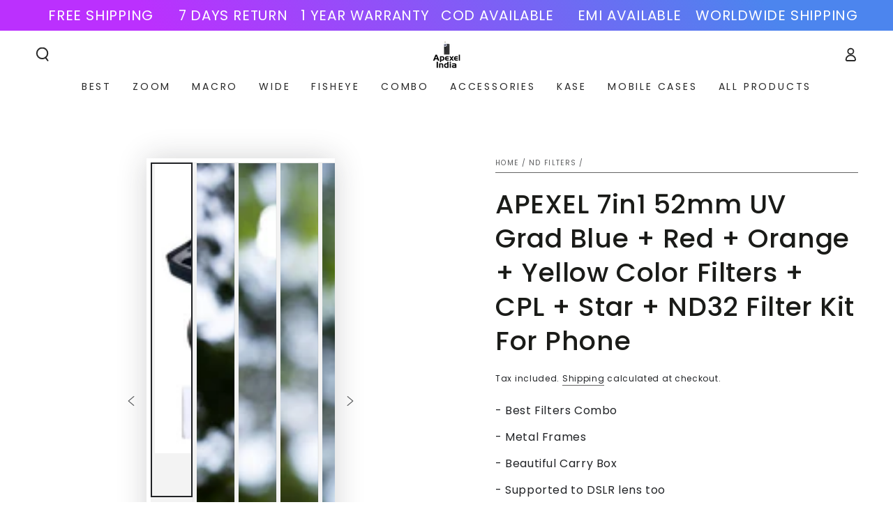

--- FILE ---
content_type: text/html; charset=utf-8
request_url: https://apexel.in/collections/nd-filters/products/apexel-7-in-1-52mm-uv-grad-blue-red-orange-yellow-color-filters-cpl-star-nd32-filter
body_size: 74655
content:
<!doctype html>
<html class="no-js" lang="en">
  <head>


	

  <!-- Added by AUTOKETING SEO APP -->

  
  
  
  
  
  
  <!-- /Added by AUTOKETING SEO APP -->
  



    <link href="//apexel.in/cdn/shop/t/54/assets/custom.css?v=30182283304267151251727952458" rel="stylesheet" type="text/css" media="all" />
    <meta charset="utf-8">
    <meta http-equiv="X-UA-Compatible" content="IE=edge">
    <meta name="viewport" content="width=device-width,initial-scale=1">
    <meta name="theme-color" content="">
    <link rel="canonical" href="https://apexel.in/products/apexel-7-in-1-52mm-uv-grad-blue-red-orange-yellow-color-filters-cpl-star-nd32-filter">
    <link rel="preconnect" href="https://cdn.shopify.com" crossorigin><link rel="icon" type="image/png" href="//apexel.in/cdn/shop/files/Untitled-1-01.png?crop=center&height=32&v=1677857150&width=32">
      <link rel="icon" href="//apexel.in/cdn/shop/files/Untitled-1-01.png?crop=center&height=32&v=1677857150&width=32" type="image/x-icon">

<meta property="og:site_name" content="APEXEL INDIA">
<meta property="og:url" content="https://apexel.in/products/apexel-7-in-1-52mm-uv-grad-blue-red-orange-yellow-color-filters-cpl-star-nd32-filter">
<meta property="og:title" content="APEXEL 7in1 52mm UV Grad Blue + Red + Orange + Yellow Color Filters + ">
<meta property="og:type" content="product">
<meta property="og:description" content="The APEXEL 7 in 1 52mm Filter Kit is a comprehensive collection of filters that are designed to enhance the quality of your photographs. The kit includes seven different types of filters that can be used to improve the color, contrast, and sharpness of your images. The included Graduated Blue, Red, Orange and Yellow Color filters can be used to add a specific color cast to your images. The CPL filter can be used to reduce glare and increase color saturation, the Star filter can be used to create a starburst effect, and the ND32 filter can be used to slow down your shutter speed by three stops, allowing you to capture motion in your photos. All of these filters are made of high-quality glass, and they are designed to fit 52mm lenses."><meta property="og:image" content="http://apexel.in/cdn/shop/products/3210785434_0a188ccc-4302-467f-bdd6-b8ed51a0a8f3.jpg?v=1675443165">
  <meta property="og:image:secure_url" content="https://apexel.in/cdn/shop/products/3210785434_0a188ccc-4302-467f-bdd6-b8ed51a0a8f3.jpg?v=1675443165">
  <meta property="og:image:width" content="1000">
  <meta property="og:image:height" content="1000"><meta property="og:price:amount" content="2,799.00">
  <meta property="og:price:currency" content="INR"><meta name="twitter:site" content="@apexelindia"><meta name="twitter:card" content="summary_large_image">
<meta name="twitter:title" content="APEXEL 7in1 52mm UV Grad Blue + Red + Orange + Yellow Color Filters + ">
<meta name="twitter:description" content="The APEXEL 7 in 1 52mm Filter Kit is a comprehensive collection of filters that are designed to enhance the quality of your photographs. The kit includes seven different types of filters that can be used to improve the color, contrast, and sharpness of your images. The included Graduated Blue, Red, Orange and Yellow Color filters can be used to add a specific color cast to your images. The CPL filter can be used to reduce glare and increase color saturation, the Star filter can be used to create a starburst effect, and the ND32 filter can be used to slow down your shutter speed by three stops, allowing you to capture motion in your photos. All of these filters are made of high-quality glass, and they are designed to fit 52mm lenses.">
<script src="//cdn.shopify.com/s/files/1/0708/0034/3346/t/2/assets/preconnect_resources.js" type="text/javascript"></script>
<script src="//cdn.shopify.com/s/files/1/0708/0034/3346/t/2/assets/data-tags.js" type="text/javascript"></script>





<link rel="preconnect" href="https://fonts.shopifycdn.com" crossorigin><title>
      APEXEL 7in1 52mm UV Grad Blue + Red + Orange + Yellow Color Filters + 
 &ndash; APEXEL INDIA</title><meta name="description" content="The APEXEL 7 in 1 52mm Filter Kit is a comprehensive collection of filters that are designed to enhance the quality of your photographs. The kit includes seven different types of filters that can be used to improve the color, contrast, and sharpness of your images. The included Graduated Blue, Red, Orange and Yellow Color filters can be used to add a specific color cast to your images. The CPL filter can be used to reduce glare and increase color saturation, the Star filter can be used to create a starburst effect, and the ND32 filter can be used to slow down your shutter speed by three stops, allowing you to capture motion in your photos. All of these filters are made of high-quality glass, and they are designed to fit 52mm lenses."><script defer data-src="https://app.helpfulcrowd.com/f/R3SvOD/widgets/product_summary.js"></script>
        <script>document.documentElement.className = document.documentElement.className.replace('no-js', 'js');</script>
  <style type='text/css'>
    :root {--delivery-country-image-url:url("https://dc.codericp.com/delivery/code_f.png");}
    .icon-ad_f{background-image:var(--delivery-country-image-url);background-position:0 0;width:20px;height:12px}.icon-ae_f{background-image:var(--delivery-country-image-url);background-position:-21px 0;width:20px;height:12px}.icon-af_f{background-image:var(--delivery-country-image-url);background-position:0 -13px;width:20px;height:12px}.icon-ag_f{background-image:var(--delivery-country-image-url);background-position:-21px -13px;width:20px;height:12px}.icon-ai_f{background-image:var(--delivery-country-image-url);background-position:0 -26px;width:20px;height:12px}.icon-al_f{background-image:var(--delivery-country-image-url);background-position:-21px -26px;width:20px;height:12px}.icon-am_f{background-image:var(--delivery-country-image-url);background-position:-42px 0;width:20px;height:12px}.icon-ao_f{background-image:var(--delivery-country-image-url);background-position:-42px -13px;width:20px;height:12px}.icon-aq_f{background-image:var(--delivery-country-image-url);background-position:-42px -26px;width:20px;height:12px}.icon-ar_f{background-image:var(--delivery-country-image-url);background-position:0 -39px;width:20px;height:12px}.icon-as_f{background-image:var(--delivery-country-image-url);background-position:-21px -39px;width:20px;height:12px}.icon-at_f{background-image:var(--delivery-country-image-url);background-position:-42px -39px;width:20px;height:12px}.icon-au_f{background-image:var(--delivery-country-image-url);background-position:-63px 0;width:20px;height:12px}.icon-aw_f{background-image:var(--delivery-country-image-url);background-position:-63px -13px;width:20px;height:12px}.icon-ax_f{background-image:var(--delivery-country-image-url);background-position:-63px -26px;width:20px;height:12px}.icon-az_f{background-image:var(--delivery-country-image-url);background-position:-63px -39px;width:20px;height:12px}.icon-ba_f{background-image:var(--delivery-country-image-url);background-position:0 -52px;width:20px;height:12px}.icon-bb_f{background-image:var(--delivery-country-image-url);background-position:-21px -52px;width:20px;height:12px}.icon-bd_f{background-image:var(--delivery-country-image-url);background-position:-42px -52px;width:20px;height:12px}.icon-be_f{background-image:var(--delivery-country-image-url);background-position:-63px -52px;width:20px;height:12px}.icon-bf_f{background-image:var(--delivery-country-image-url);background-position:0 -65px;width:20px;height:12px}.icon-bg_f{background-image:var(--delivery-country-image-url);background-position:-21px -65px;width:20px;height:12px}.icon-bh_f{background-image:var(--delivery-country-image-url);background-position:-42px -65px;width:20px;height:12px}.icon-bi_f{background-image:var(--delivery-country-image-url);background-position:-63px -65px;width:20px;height:12px}.icon-bj_f{background-image:var(--delivery-country-image-url);background-position:-84px 0;width:20px;height:12px}.icon-bl_f{background-image:var(--delivery-country-image-url);background-position:-84px -13px;width:20px;height:12px}.icon-bm_f{background-image:var(--delivery-country-image-url);background-position:-84px -26px;width:20px;height:12px}.icon-bn_f{background-image:var(--delivery-country-image-url);background-position:-84px -39px;width:20px;height:12px}.icon-bo_f{background-image:var(--delivery-country-image-url);background-position:-84px -52px;width:20px;height:12px}.icon-bq_f{background-image:var(--delivery-country-image-url);background-position:-84px -65px;width:20px;height:12px}.icon-br_f{background-image:var(--delivery-country-image-url);background-position:0 -78px;width:20px;height:12px}.icon-bs_f{background-image:var(--delivery-country-image-url);background-position:-21px -78px;width:20px;height:12px}.icon-bt_f{background-image:var(--delivery-country-image-url);background-position:-42px -78px;width:20px;height:12px}.icon-bv_f{background-image:var(--delivery-country-image-url);background-position:-63px -78px;width:20px;height:12px}.icon-bw_f{background-image:var(--delivery-country-image-url);background-position:-84px -78px;width:20px;height:12px}.icon-by_f{background-image:var(--delivery-country-image-url);background-position:0 -91px;width:20px;height:12px}.icon-bz_f{background-image:var(--delivery-country-image-url);background-position:-21px -91px;width:20px;height:12px}.icon-ca_f{background-image:var(--delivery-country-image-url);background-position:-42px -91px;width:20px;height:12px}.icon-cc_f{background-image:var(--delivery-country-image-url);background-position:-63px -91px;width:20px;height:12px}.icon-cd_f{background-image:var(--delivery-country-image-url);background-position:-84px -91px;width:20px;height:12px}.icon-cf_f{background-image:var(--delivery-country-image-url);background-position:-105px 0;width:20px;height:12px}.icon-cg_f{background-image:var(--delivery-country-image-url);background-position:-105px -13px;width:20px;height:12px}.icon-ch_f{background-image:var(--delivery-country-image-url);background-position:-105px -26px;width:20px;height:12px}.icon-ci_f{background-image:var(--delivery-country-image-url);background-position:-105px -39px;width:20px;height:12px}.icon-ck_f{background-image:var(--delivery-country-image-url);background-position:-105px -52px;width:20px;height:12px}.icon-cl_f{background-image:var(--delivery-country-image-url);background-position:-105px -65px;width:20px;height:12px}.icon-cm_f{background-image:var(--delivery-country-image-url);background-position:-105px -78px;width:20px;height:12px}.icon-cn_f{background-image:var(--delivery-country-image-url);background-position:-105px -91px;width:20px;height:12px}.icon-co_f{background-image:var(--delivery-country-image-url);background-position:0 -104px;width:20px;height:12px}.icon-cr_f{background-image:var(--delivery-country-image-url);background-position:-21px -104px;width:20px;height:12px}.icon-cu_f{background-image:var(--delivery-country-image-url);background-position:-42px -104px;width:20px;height:12px}.icon-cv_f{background-image:var(--delivery-country-image-url);background-position:-63px -104px;width:20px;height:12px}.icon-cw_f{background-image:var(--delivery-country-image-url);background-position:-84px -104px;width:20px;height:12px}.icon-cx_f{background-image:var(--delivery-country-image-url);background-position:-105px -104px;width:20px;height:12px}.icon-cy_f{background-image:var(--delivery-country-image-url);background-position:-126px 0;width:20px;height:12px}.icon-cz_f{background-image:var(--delivery-country-image-url);background-position:-126px -13px;width:20px;height:12px}.icon-de_f{background-image:var(--delivery-country-image-url);background-position:-126px -26px;width:20px;height:12px}.icon-dj_f{background-image:var(--delivery-country-image-url);background-position:-126px -39px;width:20px;height:12px}.icon-dk_f{background-image:var(--delivery-country-image-url);background-position:-126px -52px;width:20px;height:12px}.icon-dm_f{background-image:var(--delivery-country-image-url);background-position:-126px -65px;width:20px;height:12px}.icon-do_f{background-image:var(--delivery-country-image-url);background-position:-126px -78px;width:20px;height:12px}.icon-dz_f{background-image:var(--delivery-country-image-url);background-position:-126px -91px;width:20px;height:12px}.icon-ec_f{background-image:var(--delivery-country-image-url);background-position:-126px -104px;width:20px;height:12px}.icon-ee_f{background-image:var(--delivery-country-image-url);background-position:0 -117px;width:20px;height:12px}.icon-eg_f{background-image:var(--delivery-country-image-url);background-position:-21px -117px;width:20px;height:12px}.icon-eh_f{background-image:var(--delivery-country-image-url);background-position:-42px -117px;width:20px;height:12px}.icon-er_f{background-image:var(--delivery-country-image-url);background-position:-63px -117px;width:20px;height:12px}.icon-es_f{background-image:var(--delivery-country-image-url);background-position:-84px -117px;width:20px;height:12px}.icon-et_f{background-image:var(--delivery-country-image-url);background-position:-105px -117px;width:20px;height:12px}.icon-fi_f{background-image:var(--delivery-country-image-url);background-position:-126px -117px;width:20px;height:12px}.icon-fj_f{background-image:var(--delivery-country-image-url);background-position:0 -130px;width:20px;height:12px}.icon-fk_f{background-image:var(--delivery-country-image-url);background-position:-21px -130px;width:20px;height:12px}.icon-fm_f{background-image:var(--delivery-country-image-url);background-position:-42px -130px;width:20px;height:12px}.icon-fo_f{background-image:var(--delivery-country-image-url);background-position:-63px -130px;width:20px;height:12px}.icon-fr_f{background-image:var(--delivery-country-image-url);background-position:-84px -130px;width:20px;height:12px}.icon-ga_f{background-image:var(--delivery-country-image-url);background-position:-105px -130px;width:20px;height:12px}.icon-gb_f{background-image:var(--delivery-country-image-url);background-position:-126px -130px;width:20px;height:12px}.icon-gd_f{background-image:var(--delivery-country-image-url);background-position:-147px 0;width:20px;height:12px}.icon-ge_f{background-image:var(--delivery-country-image-url);background-position:-147px -13px;width:20px;height:12px}.icon-gf_f{background-image:var(--delivery-country-image-url);background-position:-147px -26px;width:20px;height:12px}.icon-gg_f{background-image:var(--delivery-country-image-url);background-position:-147px -39px;width:20px;height:12px}.icon-gh_f{background-image:var(--delivery-country-image-url);background-position:-147px -52px;width:20px;height:12px}.icon-gi_f{background-image:var(--delivery-country-image-url);background-position:-147px -65px;width:20px;height:12px}.icon-gl_f{background-image:var(--delivery-country-image-url);background-position:-147px -78px;width:20px;height:12px}.icon-gm_f{background-image:var(--delivery-country-image-url);background-position:-147px -91px;width:20px;height:12px}.icon-gn_f{background-image:var(--delivery-country-image-url);background-position:-147px -104px;width:20px;height:12px}.icon-gp_f{background-image:var(--delivery-country-image-url);background-position:-147px -117px;width:20px;height:12px}.icon-gq_f{background-image:var(--delivery-country-image-url);background-position:-147px -130px;width:20px;height:12px}.icon-gr_f{background-image:var(--delivery-country-image-url);background-position:0 -143px;width:20px;height:12px}.icon-gs_f{background-image:var(--delivery-country-image-url);background-position:-21px -143px;width:20px;height:12px}.icon-gt_f{background-image:var(--delivery-country-image-url);background-position:-42px -143px;width:20px;height:12px}.icon-gu_f{background-image:var(--delivery-country-image-url);background-position:-63px -143px;width:20px;height:12px}.icon-gw_f{background-image:var(--delivery-country-image-url);background-position:-84px -143px;width:20px;height:12px}.icon-gy_f{background-image:var(--delivery-country-image-url);background-position:-105px -143px;width:20px;height:12px}.icon-hk_f{background-image:var(--delivery-country-image-url);background-position:-126px -143px;width:20px;height:12px}.icon-hm_f{background-image:var(--delivery-country-image-url);background-position:-147px -143px;width:20px;height:12px}.icon-hn_f{background-image:var(--delivery-country-image-url);background-position:-168px 0;width:20px;height:12px}.icon-hr_f{background-image:var(--delivery-country-image-url);background-position:-168px -13px;width:20px;height:12px}.icon-ht_f{background-image:var(--delivery-country-image-url);background-position:-168px -26px;width:20px;height:12px}.icon-hu_f{background-image:var(--delivery-country-image-url);background-position:-168px -39px;width:20px;height:12px}.icon-id_f{background-image:var(--delivery-country-image-url);background-position:-168px -52px;width:20px;height:12px}.icon-ie_f{background-image:var(--delivery-country-image-url);background-position:-168px -65px;width:20px;height:12px}.icon-il_f{background-image:var(--delivery-country-image-url);background-position:-168px -78px;width:20px;height:12px}.icon-im_f{background-image:var(--delivery-country-image-url);background-position:-168px -91px;width:20px;height:12px}.icon-in_f{background-image:var(--delivery-country-image-url);background-position:-168px -104px;width:20px;height:12px}.icon-io_f{background-image:var(--delivery-country-image-url);background-position:-168px -117px;width:20px;height:12px}.icon-iq_f{background-image:var(--delivery-country-image-url);background-position:-168px -130px;width:20px;height:12px}.icon-ir_f{background-image:var(--delivery-country-image-url);background-position:-168px -143px;width:20px;height:12px}.icon-is_f{background-image:var(--delivery-country-image-url);background-position:0 -156px;width:20px;height:12px}.icon-it_f{background-image:var(--delivery-country-image-url);background-position:-21px -156px;width:20px;height:12px}.icon-je_f{background-image:var(--delivery-country-image-url);background-position:-42px -156px;width:20px;height:12px}.icon-jm_f{background-image:var(--delivery-country-image-url);background-position:-63px -156px;width:20px;height:12px}.icon-jo_f{background-image:var(--delivery-country-image-url);background-position:-84px -156px;width:20px;height:12px}.icon-jp_f{background-image:var(--delivery-country-image-url);background-position:-105px -156px;width:20px;height:12px}.icon-ke_f{background-image:var(--delivery-country-image-url);background-position:-126px -156px;width:20px;height:12px}.icon-kg_f{background-image:var(--delivery-country-image-url);background-position:-147px -156px;width:20px;height:12px}.icon-kh_f{background-image:var(--delivery-country-image-url);background-position:-168px -156px;width:20px;height:12px}.icon-ki_f{background-image:var(--delivery-country-image-url);background-position:0 -169px;width:20px;height:12px}.icon-km_f{background-image:var(--delivery-country-image-url);background-position:-21px -169px;width:20px;height:12px}.icon-kn_f{background-image:var(--delivery-country-image-url);background-position:-42px -169px;width:20px;height:12px}.icon-kp_f{background-image:var(--delivery-country-image-url);background-position:-63px -169px;width:20px;height:12px}.icon-kr_f{background-image:var(--delivery-country-image-url);background-position:-84px -169px;width:20px;height:12px}.icon-kw_f{background-image:var(--delivery-country-image-url);background-position:-105px -169px;width:20px;height:12px}.icon-ky_f{background-image:var(--delivery-country-image-url);background-position:-126px -169px;width:20px;height:12px}.icon-kz_f{background-image:var(--delivery-country-image-url);background-position:-147px -169px;width:20px;height:12px}.icon-la_f{background-image:var(--delivery-country-image-url);background-position:-168px -169px;width:20px;height:12px}.icon-lb_f{background-image:var(--delivery-country-image-url);background-position:-189px 0;width:20px;height:12px}.icon-lc_f{background-image:var(--delivery-country-image-url);background-position:-189px -13px;width:20px;height:12px}.icon-li_f{background-image:var(--delivery-country-image-url);background-position:-189px -26px;width:20px;height:12px}.icon-lk_f{background-image:var(--delivery-country-image-url);background-position:-189px -39px;width:20px;height:12px}.icon-lr_f{background-image:var(--delivery-country-image-url);background-position:-189px -52px;width:20px;height:12px}.icon-ls_f{background-image:var(--delivery-country-image-url);background-position:-189px -65px;width:20px;height:12px}.icon-lt_f{background-image:var(--delivery-country-image-url);background-position:-189px -78px;width:20px;height:12px}.icon-lu_f{background-image:var(--delivery-country-image-url);background-position:-189px -91px;width:20px;height:12px}.icon-lv_f{background-image:var(--delivery-country-image-url);background-position:-189px -104px;width:20px;height:12px}.icon-ly_f{background-image:var(--delivery-country-image-url);background-position:-189px -117px;width:20px;height:12px}.icon-ma_f{background-image:var(--delivery-country-image-url);background-position:-189px -130px;width:20px;height:12px}.icon-mc_f{background-image:var(--delivery-country-image-url);background-position:-189px -143px;width:20px;height:12px}.icon-md_f{background-image:var(--delivery-country-image-url);background-position:-189px -156px;width:20px;height:12px}.icon-me_f{background-image:var(--delivery-country-image-url);background-position:-189px -169px;width:20px;height:12px}.icon-mf_f{background-image:var(--delivery-country-image-url);background-position:0 -182px;width:20px;height:12px}.icon-mg_f{background-image:var(--delivery-country-image-url);background-position:-21px -182px;width:20px;height:12px}.icon-mh_f{background-image:var(--delivery-country-image-url);background-position:-42px -182px;width:20px;height:12px}.icon-mk_f{background-image:var(--delivery-country-image-url);background-position:-63px -182px;width:20px;height:12px}.icon-ml_f{background-image:var(--delivery-country-image-url);background-position:-84px -182px;width:20px;height:12px}.icon-mm_f{background-image:var(--delivery-country-image-url);background-position:-105px -182px;width:20px;height:12px}.icon-mn_f{background-image:var(--delivery-country-image-url);background-position:-126px -182px;width:20px;height:12px}.icon-mo_f{background-image:var(--delivery-country-image-url);background-position:-147px -182px;width:20px;height:12px}.icon-mp_f{background-image:var(--delivery-country-image-url);background-position:-168px -182px;width:20px;height:12px}.icon-mq_f{background-image:var(--delivery-country-image-url);background-position:-189px -182px;width:20px;height:12px}.icon-mr_f{background-image:var(--delivery-country-image-url);background-position:0 -195px;width:20px;height:12px}.icon-ms_f{background-image:var(--delivery-country-image-url);background-position:-21px -195px;width:20px;height:12px}.icon-mt_f{background-image:var(--delivery-country-image-url);background-position:-42px -195px;width:20px;height:12px}.icon-mu_f{background-image:var(--delivery-country-image-url);background-position:-63px -195px;width:20px;height:12px}.icon-mv_f{background-image:var(--delivery-country-image-url);background-position:-84px -195px;width:20px;height:12px}.icon-mw_f{background-image:var(--delivery-country-image-url);background-position:-105px -195px;width:20px;height:12px}.icon-mx_f{background-image:var(--delivery-country-image-url);background-position:-126px -195px;width:20px;height:12px}.icon-my_f{background-image:var(--delivery-country-image-url);background-position:-147px -195px;width:20px;height:12px}.icon-mz_f{background-image:var(--delivery-country-image-url);background-position:-168px -195px;width:20px;height:12px}.icon-na_f{background-image:var(--delivery-country-image-url);background-position:-189px -195px;width:20px;height:12px}.icon-nc_f{background-image:var(--delivery-country-image-url);background-position:-210px 0;width:20px;height:12px}.icon-ne_f{background-image:var(--delivery-country-image-url);background-position:-210px -13px;width:20px;height:12px}.icon-nf_f{background-image:var(--delivery-country-image-url);background-position:-210px -26px;width:20px;height:12px}.icon-ng_f{background-image:var(--delivery-country-image-url);background-position:-210px -39px;width:20px;height:12px}.icon-ni_f{background-image:var(--delivery-country-image-url);background-position:-210px -52px;width:20px;height:12px}.icon-nl_f{background-image:var(--delivery-country-image-url);background-position:-210px -65px;width:20px;height:12px}.icon-no_f{background-image:var(--delivery-country-image-url);background-position:-210px -78px;width:20px;height:12px}.icon-np_f{background-image:var(--delivery-country-image-url);background-position:-210px -91px;width:20px;height:12px}.icon-nr_f{background-image:var(--delivery-country-image-url);background-position:-210px -104px;width:20px;height:12px}.icon-nu_f{background-image:var(--delivery-country-image-url);background-position:-210px -117px;width:20px;height:12px}.icon-nz_f{background-image:var(--delivery-country-image-url);background-position:-210px -130px;width:20px;height:12px}.icon-om_f{background-image:var(--delivery-country-image-url);background-position:-210px -143px;width:20px;height:12px}.icon-pa_f{background-image:var(--delivery-country-image-url);background-position:-210px -156px;width:20px;height:12px}.icon-pe_f{background-image:var(--delivery-country-image-url);background-position:-210px -169px;width:20px;height:12px}.icon-pf_f{background-image:var(--delivery-country-image-url);background-position:-210px -182px;width:20px;height:12px}.icon-pg_f{background-image:var(--delivery-country-image-url);background-position:-210px -195px;width:20px;height:12px}.icon-ph_f{background-image:var(--delivery-country-image-url);background-position:0 -208px;width:20px;height:12px}.icon-pk_f{background-image:var(--delivery-country-image-url);background-position:-21px -208px;width:20px;height:12px}.icon-pl_f{background-image:var(--delivery-country-image-url);background-position:-42px -208px;width:20px;height:12px}.icon-pm_f{background-image:var(--delivery-country-image-url);background-position:-63px -208px;width:20px;height:12px}.icon-pn_f{background-image:var(--delivery-country-image-url);background-position:-84px -208px;width:20px;height:12px}.icon-pr_f{background-image:var(--delivery-country-image-url);background-position:-105px -208px;width:20px;height:12px}.icon-ps_f{background-image:var(--delivery-country-image-url);background-position:-126px -208px;width:20px;height:12px}.icon-pt_f{background-image:var(--delivery-country-image-url);background-position:-147px -208px;width:20px;height:12px}.icon-pw_f{background-image:var(--delivery-country-image-url);background-position:-168px -208px;width:20px;height:12px}.icon-py_f{background-image:var(--delivery-country-image-url);background-position:-189px -208px;width:20px;height:12px}.icon-qa_f{background-image:var(--delivery-country-image-url);background-position:-210px -208px;width:20px;height:12px}.icon-re_f{background-image:var(--delivery-country-image-url);background-position:-231px 0;width:20px;height:12px}.icon-ro_f{background-image:var(--delivery-country-image-url);background-position:-231px -13px;width:20px;height:12px}.icon-rs_f{background-image:var(--delivery-country-image-url);background-position:-231px -26px;width:20px;height:12px}.icon-ru_f{background-image:var(--delivery-country-image-url);background-position:-231px -39px;width:20px;height:12px}.icon-rw_f{background-image:var(--delivery-country-image-url);background-position:-231px -52px;width:20px;height:12px}.icon-sa_f{background-image:var(--delivery-country-image-url);background-position:-231px -65px;width:20px;height:12px}.icon-sb_f{background-image:var(--delivery-country-image-url);background-position:-231px -78px;width:20px;height:12px}.icon-sc_f{background-image:var(--delivery-country-image-url);background-position:-231px -91px;width:20px;height:12px}.icon-sd_f{background-image:var(--delivery-country-image-url);background-position:-231px -104px;width:20px;height:12px}.icon-se_f{background-image:var(--delivery-country-image-url);background-position:-231px -117px;width:20px;height:12px}.icon-sg_f{background-image:var(--delivery-country-image-url);background-position:-231px -130px;width:20px;height:12px}.icon-sh_f{background-image:var(--delivery-country-image-url);background-position:-231px -143px;width:20px;height:12px}.icon-si_f{background-image:var(--delivery-country-image-url);background-position:-231px -156px;width:20px;height:12px}.icon-sj_f{background-image:var(--delivery-country-image-url);background-position:-231px -169px;width:20px;height:12px}.icon-sk_f{background-image:var(--delivery-country-image-url);background-position:-231px -182px;width:20px;height:12px}.icon-sl_f{background-image:var(--delivery-country-image-url);background-position:-231px -195px;width:20px;height:12px}.icon-sm_f{background-image:var(--delivery-country-image-url);background-position:-231px -208px;width:20px;height:12px}.icon-sn_f{background-image:var(--delivery-country-image-url);background-position:0 -221px;width:20px;height:12px}.icon-so_f{background-image:var(--delivery-country-image-url);background-position:-21px -221px;width:20px;height:12px}.icon-sr_f{background-image:var(--delivery-country-image-url);background-position:-42px -221px;width:20px;height:12px}.icon-ss_f{background-image:var(--delivery-country-image-url);background-position:-63px -221px;width:20px;height:12px}.icon-st_f{background-image:var(--delivery-country-image-url);background-position:-84px -221px;width:20px;height:12px}.icon-sv_f{background-image:var(--delivery-country-image-url);background-position:-105px -221px;width:20px;height:12px}.icon-sx_f{background-image:var(--delivery-country-image-url);background-position:-126px -221px;width:20px;height:12px}.icon-sy_f{background-image:var(--delivery-country-image-url);background-position:-147px -221px;width:20px;height:12px}.icon-sz_f{background-image:var(--delivery-country-image-url);background-position:-168px -221px;width:20px;height:12px}.icon-tc_f{background-image:var(--delivery-country-image-url);background-position:-189px -221px;width:20px;height:12px}.icon-td_f{background-image:var(--delivery-country-image-url);background-position:-210px -221px;width:20px;height:12px}.icon-tf_f{background-image:var(--delivery-country-image-url);background-position:-231px -221px;width:20px;height:12px}.icon-tg_f{background-image:var(--delivery-country-image-url);background-position:0 -234px;width:20px;height:12px}.icon-th_f{background-image:var(--delivery-country-image-url);background-position:-21px -234px;width:20px;height:12px}.icon-tj_f{background-image:var(--delivery-country-image-url);background-position:-42px -234px;width:20px;height:12px}.icon-tk_f{background-image:var(--delivery-country-image-url);background-position:-63px -234px;width:20px;height:12px}.icon-tl_f{background-image:var(--delivery-country-image-url);background-position:-84px -234px;width:20px;height:12px}.icon-tm_f{background-image:var(--delivery-country-image-url);background-position:-105px -234px;width:20px;height:12px}.icon-tn_f{background-image:var(--delivery-country-image-url);background-position:-126px -234px;width:20px;height:12px}.icon-to_f{background-image:var(--delivery-country-image-url);background-position:-147px -234px;width:20px;height:12px}.icon-tr_f{background-image:var(--delivery-country-image-url);background-position:-168px -234px;width:20px;height:12px}.icon-tt_f{background-image:var(--delivery-country-image-url);background-position:-189px -234px;width:20px;height:12px}.icon-tv_f{background-image:var(--delivery-country-image-url);background-position:-210px -234px;width:20px;height:12px}.icon-tw_f{background-image:var(--delivery-country-image-url);background-position:-231px -234px;width:20px;height:12px}.icon-tz_f{background-image:var(--delivery-country-image-url);background-position:-252px 0;width:20px;height:12px}.icon-ua_f{background-image:var(--delivery-country-image-url);background-position:-252px -13px;width:20px;height:12px}.icon-ug_f{background-image:var(--delivery-country-image-url);background-position:-252px -26px;width:20px;height:12px}.icon-um_f{background-image:var(--delivery-country-image-url);background-position:-252px -39px;width:20px;height:12px}.icon-us_f{background-image:var(--delivery-country-image-url);background-position:-252px -52px;width:20px;height:12px}.icon-uy_f{background-image:var(--delivery-country-image-url);background-position:-252px -65px;width:20px;height:12px}.icon-uz_f{background-image:var(--delivery-country-image-url);background-position:-252px -78px;width:20px;height:12px}.icon-va_f{background-image:var(--delivery-country-image-url);background-position:-252px -91px;width:20px;height:12px}.icon-vc_f{background-image:var(--delivery-country-image-url);background-position:-252px -104px;width:20px;height:12px}.icon-ve_f{background-image:var(--delivery-country-image-url);background-position:-252px -117px;width:20px;height:12px}.icon-vg_f{background-image:var(--delivery-country-image-url);background-position:-252px -130px;width:20px;height:12px}.icon-vi_f{background-image:var(--delivery-country-image-url);background-position:-252px -143px;width:20px;height:12px}.icon-vn_f{background-image:var(--delivery-country-image-url);background-position:-252px -156px;width:20px;height:12px}.icon-vu_f{background-image:var(--delivery-country-image-url);background-position:-252px -169px;width:20px;height:12px}.icon-wf_f{background-image:var(--delivery-country-image-url);background-position:-252px -182px;width:20px;height:12px}.icon-ws_f{background-image:var(--delivery-country-image-url);background-position:-252px -195px;width:20px;height:12px}.icon-xk_f{background-image:var(--delivery-country-image-url);background-position:-252px -208px;width:20px;height:12px}.icon-ye_f{background-image:var(--delivery-country-image-url);background-position:-252px -221px;width:20px;height:12px}.icon-yt_f{background-image:var(--delivery-country-image-url);background-position:-252px -234px;width:20px;height:12px}.icon-za_f{background-image:var(--delivery-country-image-url);background-position:0 -247px;width:20px;height:12px}.icon-zm_f{background-image:var(--delivery-country-image-url);background-position:-21px -247px;width:20px;height:12px}.icon-zw_f{background-image:var(--delivery-country-image-url);background-position:-42px -247px;width:20px;height:12px}
</style>
<script>
    window.deliveryCommon = window.deliveryCommon || {};
    window.deliveryCommon.setting = {};
    Object.assign(window.deliveryCommon.setting, {
        "shop_currency_code__ed": 'INR' || 'USD',
        "shop_locale_code__ed": 'en' || 'en',
        "shop_domain__ed":  'apexelin.myshopify.com',
        "product_available__ed": 'true',
    });
    window.deliveryED = window.deliveryED || {};
    window.deliveryED.setting = {};
    Object.assign(window.deliveryED.setting, {
        "delivery__app_setting": {"main_delivery_setting":{"is_active":1,"order_delivery_info":"\u003cp\u003eOrder within the next {cutoff_time} to dispatch it soon.\u003c\/p\u003e","out_of_stock_mode":0,"out_of_stock_info":"\u003cp\u003e\u003c\/p\u003e","order_progress_bar_mode":1,"order_progress_setting":{"ordered":{"svg_number":0,"title":"Ordered","tips_description":"After you place the order, we will need 1 day to prepare the shipment"},"order_ready":{"svg_number":4,"is_active":0,"title":"Order Ready","date_title":"{order_ready_minimum_date} - {order_ready_maximum_date}","tips_description":"Orders will start to be shipped"},"order_delivered":{"svg_number":10,"title":"Estimated Delivery","date_title":"{order_delivered_minimum_date} - {order_delivered_maximum_date}","tips_description":"Estimated arrival date range：{order_delivered_minimum_date} - {order_delivered_maximum_date}"}},"order_delivery_work_week":[0,1,1,1,1,1,1],"order_delivery_day_range":[7,10],"order_delivery_calc_method":0,"order_ready_work_week":[0,1,1,1,1,1,1],"order_ready_day_range":[0,1],"order_ready_calc_method":2,"holiday":[],"order_delivery_date_format":0,"delivery_date_custom_format":"{month_local} {day}","delivery_date_format_month_translate":["Jan","Feb","Mar","Apr","May","Jun","Jul","Aug","Sep","Oct","Nov","Dec"],"delivery_date_format_week_translate":["Sun","Mon","Tues","Wed","Thur","Fri","Sat"],"order_delivery_countdown_format":0,"delivery_countdown_custom_format":"{hours} {hours_local} {minutes} {minutes_local} {seconds} {seconds_local}","countdown_format_translate":["Hours","Minutes","Seconds"],"delivery_countdown_format_zero":1,"countdown_cutoff_hour":19,"countdown_cutoff_minute":0,"timezone_mode":1,"timezone":5.5,"widget_layout_mode":3,"widget_placement_method":0,"widget_placement_position":0,"widget_placement_page":1,"widget_margin":[0,0,0,0],"message_text_widget_appearance_setting":{"border":{"border_width":4,"border_radius":20,"border_line":3},"color":{"text_color":"#0E1B4D","background_color":"#f7f7f7","border_color":"#E2E2E2"},"other":{"margin":[0,0,0,0],"padding":[10,10,10,10]}},"progress_bar_widget_appearance_setting":{"color":{"basic":{"icon_color":"#05166b","icon_background_color":"#f7f7f7","order_status_title_color":"#05166b","date_title_color":"#05166b"},"advanced":{"order_status_title_color":"#000000","progress_line_color":"#000000","date_title_color":"#000000","description_tips_background_color":"#000000","icon_background_color":"#0E1B4D","icon_color":"#FFFFFF","description_tips_color":"#FFFFFF"}},"font":{"icon_font":20,"order_status_title_font":14,"date_title_font":14,"description_tips_font":14},"other":{"margin":[8,0,0,0]}},"cart_form_position":0,"cart_checkout_status":1,"cart_checkout_title":"Estimated between","cart_checkout_description":"{order_delivered_minimum_date} and {order_delivered_maximum_date}","widget_custom_css":""}},
        "delivery__pro_setting": null,
        "delivery__cate_setting": null
    });
</script>

 <script data-src="//apexel.in/cdn/shop/t/54/assets/lazysizes.js?v=29051421097326043591727952695" ></script>
    <script src="//apexel.in/cdn/shop/t/54/assets/vendor-v4.js" defer="defer"></script>
    <script src="//apexel.in/cdn/shop/t/54/assets/global.js?v=80018655683977964081727952464" defer="defer"></script>


<!-- Thunder PageSpeed --->
<script>
customElements.define("thunder-loading-bar",class extends HTMLElement{constructor(){super(),this.shadow=this.attachShadow({mode:"open"}),this.shadow.innerHTML='<style>#thunder-bar .bar {background:#2299dd;position:fixed;z-index:1031;top:0;left:0;width:100%;height:2px;}#thunder-bar .peg {display:block;position:absolute;right:0px;width:100px;height:100%;box-shadow:0 0 10px #2299dd, 0 0 5px #2299dd;opacity:1.0;-webkit-transform:rotate(3deg) translate(0px, -4px);-ms-transform:rotate(3deg) translate(0px, -4px);transform:rotate(3deg) translate(0px, -4px);}#thunder-background {top:0;left:0;width:95vw;height:95vh;position:absolute;z-index:99;pointer-events:none;}</style><img id="thunder-background" alt=""/>'}connectedCallback(){this.background_image=this.shadow.querySelector("#thunder-background"),this.background_image.src="data:image/svg+xml,%3Csvg%20xmlns='http://www.w3.org/2000/svg'%20viewBox='0 0 2000 1000'%3E%3C/svg%3E",function(t){var e,n,r={},i=r.settings={minimum:.08,easing:"linear",positionUsing:"translate",speed:200,trickle:!0,trickleSpeed:200,barSelector:'[role="bar"]',parent:t.shadow,template:'<div class="bar" role="bar"><div class="peg"></div></div></div></div>'};function a(t,e,n){return t<e?e:t>n?n:t}function s(t){return 100*(-1+t)}r.status=null,r.set=function(t){var e=r.isStarted();t=a(t,i.minimum,1),r.status=1===t?null:t;var n=r.render(!e),u=n.querySelector(i.barSelector),c=i.speed,l=i.easing;return n.offsetWidth,o((function(e){""===i.positionUsing&&(i.positionUsing=r.getPositioningCSS()),d(u,function(t,e,n){var r;return(r="translate3d"===i.positionUsing?{transform:"translate3d("+s(t)+"%,0,0)"}:"translate"===i.positionUsing?{transform:"translate("+s(t)+"%,0)"}:{"margin-left":s(t)+"%"}).transition="all "+e+"ms "+n,r}(t,c,l)),1===t?(d(n,{transition:"none",opacity:1}),n.offsetWidth,setTimeout((function(){d(n,{transition:"all "+c+"ms linear",opacity:0}),setTimeout((function(){r.remove(),e()}),c)}),c)):setTimeout(e,c)})),this},r.isStarted=function(){return"number"==typeof r.status},r.start=function(){r.status||r.set(0);var t=function(){setTimeout((function(){r.status&&(r.trickle(),t())}),i.trickleSpeed)};return i.trickle&&t(),this},r.done=function(t){return t||r.status?r.inc(.3+.5*Math.random()).set(1):this},r.inc=function(t){var e=r.status;return e?e>1?void 0:("number"!=typeof t&&(t=e>=0&&e<.2?.1:e>=.2&&e<.5?.04:e>=.5&&e<.8?.02:e>=.8&&e<.99?.005:0),e=a(e+t,0,.994),r.set(e)):r.start()},r.trickle=function(){return r.inc()},e=0,n=0,r.promise=function(t){return t&&"resolved"!==t.state()?(0===n&&r.start(),e++,n++,t.always((function(){0==--n?(e=0,r.done()):r.set((e-n)/e)})),this):this},r.render=function(e){if(r.isRendered())return t.shadow.getElementById("thunder-bar");var n=document.createElement("div");n.id="thunder-bar",n.innerHTML=i.template;var a=n.querySelector(i.barSelector),o=e?"-100":s(r.status||0),u=i.parent;return d(a,{transition:"all 0 linear",transform:"translate3d("+o+"%,0,0)"}),u.appendChild(n),n},r.remove=function(){var t,e=document.getElementById("thunder-bar");e&&(t=e)&&t.parentNode&&t.parentNode.removeChild(t)},r.isRendered=function(){return!!t.shadow.getElementById("thunder-bar")},r.getPositioningCSS=function(){var t={},e="WebkitTransform"in t?"Webkit":"MozTransform"in t?"Moz":"msTransform"in t?"ms":"OTransform"in t?"O":"";return e+"Perspective"in t?"translate3d":e+"Transform"in t?"translate":"margin"};var o=function(){var t=[];function e(){var n=t.shift();n&&n(e)}return function(n){t.push(n),1==t.length&&e()}}(),d=function(){var t=["Webkit","O","Moz","ms"],e={};function n(n){return n=n.replace(/^-ms-/,"ms-").replace(/-([\da-z])/gi,(function(t,e){return e.toUpperCase()})),e[n]||(e[n]=function(e){var n={};if(e in n)return e;for(var r,i=t.length,a=e.charAt(0).toUpperCase()+e.slice(1);i--;)if((r=t[i]+a)in n)return r;return e}(n))}function r(t,e,r){e=n(e),t.style[e]=r}return function(t,e){var n,i=arguments;if(2==i.length)for(n in e)r(t,n,e[n]);else r(t,i[1],i[2])}}();r.start(),document.addEventListener("DOMContentLoaded",(function(){r.set(1)}))}(this)}}),document.head.insertAdjacentHTML("afterend","<thunder-loading-bar></thunder-loading-bar>");
</script>
<!-- Thunder Critical CSS --->


<!-- End Thunder Critical CSS --->
<!-- Thunder JS Deferral --->
<script>
const e={t:[/paypalobjects/i,/klaviyo/i,/wistia/i],i:[]},t=(t,c)=>t&&(!e.t||e.t.some((e=>e.test(t))))&&(!e.i||e.i.every((e=>!e.test(t)))),c=document.createElement,r={src:Object.getOwnPropertyDescriptor(HTMLScriptElement.prototype,"src"),type:Object.getOwnPropertyDescriptor(HTMLScriptElement.prototype,"type"),defer:Object.getOwnPropertyDescriptor(HTMLScriptElement.prototype,"defer")};document.createElement=function(...e){if("script"!==e[0].toLowerCase())return c.bind(document)(...e);const i=c.bind(document)(...e);try{Object.defineProperties(i,{src:{...r.src,set(e){t(e,i.type)&&r.defer.set.call(this,"defer"),r.src.set.call(this,e)}},type:{...r.type,get(){const e=r.type.get.call(this);return t(i.src,0)&&r.defer.set.call(this,"defer"),e},set(e){r.type.set.call(this,e),t(i.src,i.type)&&r.defer.set.call(this,"defer")}}}),i.setAttribute=function(e,t){"type"===e||"src"===e?i[e]=t:HTMLScriptElement.prototype.setAttribute.call(i,e,t)}}catch(e){console.warn("Thunder was unable to prevent script execution for script src ",i.src,".\n",'A likely cause would be because you are using a Shopify app or a third-party browser extension that monkey patches the "document.createElement" function.')}return i};
</script>

<!-- End Thunder JS Deferral --->
<!-- End Thunder PageSpeed--->

   <script>window.performance && window.performance.mark && window.performance.mark('shopify.content_for_header.start');</script><meta name="google-site-verification" content="MH5wsgUf2h86R-itf_D5D4VcAag8cD8tADWQIXYIQQ4">
<meta name="google-site-verification" content="p-MyhA_pqTj3cNHyWmaXPWO5uy4u7eJQ6TwZSqVhq4U">
<meta id="shopify-digital-wallet" name="shopify-digital-wallet" content="/67498606867/digital_wallets/dialog">
<link rel="alternate" type="application/json+oembed" href="https://apexel.in/products/apexel-7-in-1-52mm-uv-grad-blue-red-orange-yellow-color-filters-cpl-star-nd32-filter.oembed">
<script async="async" src="/checkouts/internal/preloads.js?locale=en-IN"></script>
<script id="shopify-features" type="application/json">{"accessToken":"eb695f81e965b244bca8c70ab3d95153","betas":["rich-media-storefront-analytics"],"domain":"apexel.in","predictiveSearch":true,"shopId":67498606867,"locale":"en"}</script>
<script>var Shopify = Shopify || {};
Shopify.shop = "apexelin.myshopify.com";
Shopify.locale = "en";
Shopify.currency = {"active":"INR","rate":"1.0"};
Shopify.country = "IN";
Shopify.theme = {"name":"fastrrv3\u003c\u003e Be Yours | Shiprocket Checkout 22\/10","id":172929876243,"schema_name":"Be Yours","schema_version":"6.7.0","theme_store_id":null,"role":"main"};
Shopify.theme.handle = "null";
Shopify.theme.style = {"id":null,"handle":null};
Shopify.cdnHost = "apexel.in/cdn";
Shopify.routes = Shopify.routes || {};
Shopify.routes.root = "/";</script>
<script type="module">!function(o){(o.Shopify=o.Shopify||{}).modules=!0}(window);</script>
<script>!function(o){function n(){var o=[];function n(){o.push(Array.prototype.slice.apply(arguments))}return n.q=o,n}var t=o.Shopify=o.Shopify||{};t.loadFeatures=n(),t.autoloadFeatures=n()}(window);</script>
<script id="shop-js-analytics" type="application/json">{"pageType":"product"}</script>
<script defer="defer" async type="module" src="//apexel.in/cdn/shopifycloud/shop-js/modules/v2/client.init-shop-cart-sync_C5BV16lS.en.esm.js"></script>
<script defer="defer" async type="module" src="//apexel.in/cdn/shopifycloud/shop-js/modules/v2/chunk.common_CygWptCX.esm.js"></script>
<script type="module">
  await import("//apexel.in/cdn/shopifycloud/shop-js/modules/v2/client.init-shop-cart-sync_C5BV16lS.en.esm.js");
await import("//apexel.in/cdn/shopifycloud/shop-js/modules/v2/chunk.common_CygWptCX.esm.js");

  window.Shopify.SignInWithShop?.initShopCartSync?.({"fedCMEnabled":true,"windoidEnabled":true});

</script>
<script>(function() {
  var isLoaded = false;
  function asyncLoad() {
    if (isLoaded) return;
    isLoaded = true;
    var urls = ["https:\/\/app.helpfulcrowd.com\/res\/shopify\/R3SvOD\/storefront_scripts.js?shop=apexelin.myshopify.com","https:\/\/branding-resources.s3.ap-south-1.amazonaws.com\/default\/bot\/shopify\/wabotscript-app.js?wa_bot_identifier=ad7ce399123b4158\u0026base_url=https:\/\/app.engati.com\u0026brand_name=Engati\u0026shop=apexelin.myshopify.com","https:\/\/ecommplugins-scripts.trustpilot.com\/v2.1\/js\/header.min.js?settings=eyJrZXkiOiJsOG8yeXh1RXgwMVpRcjY5IiwicyI6InNrdSJ9\u0026v=2.5\u0026shop=apexelin.myshopify.com","https:\/\/ecommplugins-scripts.trustpilot.com\/v2.1\/js\/success.min.js?settings=eyJrZXkiOiJsOG8yeXh1RXgwMVpRcjY5IiwicyI6InNrdSIsInQiOlsib3JkZXJzL2Z1bGZpbGxlZCJdLCJ2IjoiIiwiYSI6IiJ9\u0026shop=apexelin.myshopify.com","https:\/\/ecommplugins-trustboxsettings.trustpilot.com\/apexelin.myshopify.com.js?settings=1761501597750\u0026shop=apexelin.myshopify.com","https:\/\/sr-cdn.shiprocket.in\/sr-promise\/static\/uc.js?channel_id=4\u0026sr_company_id=100713\u0026shop=apexelin.myshopify.com"];
    for (var i = 0; i < urls.length; i++) {
      var s = document.createElement('script');
      s.type = 'text/javascript';
      s.async = true;
      s.src = urls[i];
      var x = document.getElementsByTagName('script')[0];
      x.parentNode.insertBefore(s, x);
    }
  };
  if(window.attachEvent) {
    window.attachEvent('onload', asyncLoad);
  } else {
    window.addEventListener('load', asyncLoad, false);
  }
})();</script>
<script id="__st">var __st={"a":67498606867,"offset":19800,"reqid":"d5193d0a-56aa-497c-ba36-7497da00797d-1768776288","pageurl":"apexel.in\/collections\/nd-filters\/products\/apexel-7-in-1-52mm-uv-grad-blue-red-orange-yellow-color-filters-cpl-star-nd32-filter","u":"9c84551b8c49","p":"product","rtyp":"product","rid":7981544538387};</script>
<script>window.ShopifyPaypalV4VisibilityTracking = true;</script>
<script id="captcha-bootstrap">!function(){'use strict';const t='contact',e='account',n='new_comment',o=[[t,t],['blogs',n],['comments',n],[t,'customer']],c=[[e,'customer_login'],[e,'guest_login'],[e,'recover_customer_password'],[e,'create_customer']],r=t=>t.map((([t,e])=>`form[action*='/${t}']:not([data-nocaptcha='true']) input[name='form_type'][value='${e}']`)).join(','),a=t=>()=>t?[...document.querySelectorAll(t)].map((t=>t.form)):[];function s(){const t=[...o],e=r(t);return a(e)}const i='password',u='form_key',d=['recaptcha-v3-token','g-recaptcha-response','h-captcha-response',i],f=()=>{try{return window.sessionStorage}catch{return}},m='__shopify_v',_=t=>t.elements[u];function p(t,e,n=!1){try{const o=window.sessionStorage,c=JSON.parse(o.getItem(e)),{data:r}=function(t){const{data:e,action:n}=t;return t[m]||n?{data:e,action:n}:{data:t,action:n}}(c);for(const[e,n]of Object.entries(r))t.elements[e]&&(t.elements[e].value=n);n&&o.removeItem(e)}catch(o){console.error('form repopulation failed',{error:o})}}const l='form_type',E='cptcha';function T(t){t.dataset[E]=!0}const w=window,h=w.document,L='Shopify',v='ce_forms',y='captcha';let A=!1;((t,e)=>{const n=(g='f06e6c50-85a8-45c8-87d0-21a2b65856fe',I='https://cdn.shopify.com/shopifycloud/storefront-forms-hcaptcha/ce_storefront_forms_captcha_hcaptcha.v1.5.2.iife.js',D={infoText:'Protected by hCaptcha',privacyText:'Privacy',termsText:'Terms'},(t,e,n)=>{const o=w[L][v],c=o.bindForm;if(c)return c(t,g,e,D).then(n);var r;o.q.push([[t,g,e,D],n]),r=I,A||(h.body.append(Object.assign(h.createElement('script'),{id:'captcha-provider',async:!0,src:r})),A=!0)});var g,I,D;w[L]=w[L]||{},w[L][v]=w[L][v]||{},w[L][v].q=[],w[L][y]=w[L][y]||{},w[L][y].protect=function(t,e){n(t,void 0,e),T(t)},Object.freeze(w[L][y]),function(t,e,n,w,h,L){const[v,y,A,g]=function(t,e,n){const i=e?o:[],u=t?c:[],d=[...i,...u],f=r(d),m=r(i),_=r(d.filter((([t,e])=>n.includes(e))));return[a(f),a(m),a(_),s()]}(w,h,L),I=t=>{const e=t.target;return e instanceof HTMLFormElement?e:e&&e.form},D=t=>v().includes(t);t.addEventListener('submit',(t=>{const e=I(t);if(!e)return;const n=D(e)&&!e.dataset.hcaptchaBound&&!e.dataset.recaptchaBound,o=_(e),c=g().includes(e)&&(!o||!o.value);(n||c)&&t.preventDefault(),c&&!n&&(function(t){try{if(!f())return;!function(t){const e=f();if(!e)return;const n=_(t);if(!n)return;const o=n.value;o&&e.removeItem(o)}(t);const e=Array.from(Array(32),(()=>Math.random().toString(36)[2])).join('');!function(t,e){_(t)||t.append(Object.assign(document.createElement('input'),{type:'hidden',name:u})),t.elements[u].value=e}(t,e),function(t,e){const n=f();if(!n)return;const o=[...t.querySelectorAll(`input[type='${i}']`)].map((({name:t})=>t)),c=[...d,...o],r={};for(const[a,s]of new FormData(t).entries())c.includes(a)||(r[a]=s);n.setItem(e,JSON.stringify({[m]:1,action:t.action,data:r}))}(t,e)}catch(e){console.error('failed to persist form',e)}}(e),e.submit())}));const S=(t,e)=>{t&&!t.dataset[E]&&(n(t,e.some((e=>e===t))),T(t))};for(const o of['focusin','change'])t.addEventListener(o,(t=>{const e=I(t);D(e)&&S(e,y())}));const B=e.get('form_key'),M=e.get(l),P=B&&M;t.addEventListener('DOMContentLoaded',(()=>{const t=y();if(P)for(const e of t)e.elements[l].value===M&&p(e,B);[...new Set([...A(),...v().filter((t=>'true'===t.dataset.shopifyCaptcha))])].forEach((e=>S(e,t)))}))}(h,new URLSearchParams(w.location.search),n,t,e,['guest_login'])})(!0,!1)}();</script>
<script integrity="sha256-4kQ18oKyAcykRKYeNunJcIwy7WH5gtpwJnB7kiuLZ1E=" data-source-attribution="shopify.loadfeatures" defer="defer" src="//apexel.in/cdn/shopifycloud/storefront/assets/storefront/load_feature-a0a9edcb.js" crossorigin="anonymous"></script>
<script data-source-attribution="shopify.dynamic_checkout.dynamic.init">var Shopify=Shopify||{};Shopify.PaymentButton=Shopify.PaymentButton||{isStorefrontPortableWallets:!0,init:function(){window.Shopify.PaymentButton.init=function(){};var t=document.createElement("script");t.src="https://apexel.in/cdn/shopifycloud/portable-wallets/latest/portable-wallets.en.js",t.type="module",document.head.appendChild(t)}};
</script>
<script data-source-attribution="shopify.dynamic_checkout.buyer_consent">
  function portableWalletsHideBuyerConsent(e){var t=document.getElementById("shopify-buyer-consent"),n=document.getElementById("shopify-subscription-policy-button");t&&n&&(t.classList.add("hidden"),t.setAttribute("aria-hidden","true"),n.removeEventListener("click",e))}function portableWalletsShowBuyerConsent(e){var t=document.getElementById("shopify-buyer-consent"),n=document.getElementById("shopify-subscription-policy-button");t&&n&&(t.classList.remove("hidden"),t.removeAttribute("aria-hidden"),n.addEventListener("click",e))}window.Shopify?.PaymentButton&&(window.Shopify.PaymentButton.hideBuyerConsent=portableWalletsHideBuyerConsent,window.Shopify.PaymentButton.showBuyerConsent=portableWalletsShowBuyerConsent);
</script>
<script>
  function portableWalletsCleanup(e){e&&e.src&&console.error("Failed to load portable wallets script "+e.src);var t=document.querySelectorAll("shopify-accelerated-checkout .shopify-payment-button__skeleton, shopify-accelerated-checkout-cart .wallet-cart-button__skeleton"),e=document.getElementById("shopify-buyer-consent");for(let e=0;e<t.length;e++)t[e].remove();e&&e.remove()}function portableWalletsNotLoadedAsModule(e){e instanceof ErrorEvent&&"string"==typeof e.message&&e.message.includes("import.meta")&&"string"==typeof e.filename&&e.filename.includes("portable-wallets")&&(window.removeEventListener("error",portableWalletsNotLoadedAsModule),window.Shopify.PaymentButton.failedToLoad=e,"loading"===document.readyState?document.addEventListener("DOMContentLoaded",window.Shopify.PaymentButton.init):window.Shopify.PaymentButton.init())}window.addEventListener("error",portableWalletsNotLoadedAsModule);
</script>

<script type="module" src="https://apexel.in/cdn/shopifycloud/portable-wallets/latest/portable-wallets.en.js" onError="portableWalletsCleanup(this)" crossorigin="anonymous"></script>
<script nomodule>
  document.addEventListener("DOMContentLoaded", portableWalletsCleanup);
</script>

<script id='scb4127' type='text/javascript' async='' src='https://apexel.in/cdn/shopifycloud/privacy-banner/storefront-banner.js'></script><link id="shopify-accelerated-checkout-styles" rel="stylesheet" media="screen" href="https://apexel.in/cdn/shopifycloud/portable-wallets/latest/accelerated-checkout-backwards-compat.css" crossorigin="anonymous">
<style id="shopify-accelerated-checkout-cart">
        #shopify-buyer-consent {
  margin-top: 1em;
  display: inline-block;
  width: 100%;
}

#shopify-buyer-consent.hidden {
  display: none;
}

#shopify-subscription-policy-button {
  background: none;
  border: none;
  padding: 0;
  text-decoration: underline;
  font-size: inherit;
  cursor: pointer;
}

#shopify-subscription-policy-button::before {
  box-shadow: none;
}

      </style>
<script id="sections-script" data-sections="header,footer" defer="defer" src="//apexel.in/cdn/shop/t/54/compiled_assets/scripts.js?5520"></script>
<script>window.performance && window.performance.mark && window.performance.mark('shopify.content_for_header.end');</script>
<!-- <script data-src="https://cdn.shopify.com/extensions/a4b1b17a-fd9b-4d3d-a766-e167c4250d69/0.44.0/assets/gpomain.js" type="text/javascript" defer="defer"></script>-->
    <script data-src="https://cdn.shopify.com/extensions/5f51070a-5913-41fd-8032-c8ce18110a3b/1.17.0/assets/widget.js" type="text/javascript" defer="defer"></script>
<style data-shopify>@font-face {
  font-family: Poppins;
  font-weight: 400;
  font-style: normal;
  font-display: swap;
  src: url("//apexel.in/cdn/fonts/poppins/poppins_n4.0ba78fa5af9b0e1a374041b3ceaadf0a43b41362.woff2") format("woff2"),
       url("//apexel.in/cdn/fonts/poppins/poppins_n4.214741a72ff2596839fc9760ee7a770386cf16ca.woff") format("woff");
}

  @font-face {
  font-family: Poppins;
  font-weight: 600;
  font-style: normal;
  font-display: swap;
  src: url("//apexel.in/cdn/fonts/poppins/poppins_n6.aa29d4918bc243723d56b59572e18228ed0786f6.woff2") format("woff2"),
       url("//apexel.in/cdn/fonts/poppins/poppins_n6.5f815d845fe073750885d5b7e619ee00e8111208.woff") format("woff");
}

  @font-face {
  font-family: Poppins;
  font-weight: 400;
  font-style: italic;
  font-display: swap;
  src: url("//apexel.in/cdn/fonts/poppins/poppins_i4.846ad1e22474f856bd6b81ba4585a60799a9f5d2.woff2") format("woff2"),
       url("//apexel.in/cdn/fonts/poppins/poppins_i4.56b43284e8b52fc64c1fd271f289a39e8477e9ec.woff") format("woff");
}

  @font-face {
  font-family: Poppins;
  font-weight: 600;
  font-style: italic;
  font-display: swap;
  src: url("//apexel.in/cdn/fonts/poppins/poppins_i6.bb8044d6203f492888d626dafda3c2999253e8e9.woff2") format("woff2"),
       url("//apexel.in/cdn/fonts/poppins/poppins_i6.e233dec1a61b1e7dead9f920159eda42280a02c3.woff") format("woff");
}

  @font-face {
  font-family: Poppins;
  font-weight: 500;
  font-style: normal;
  font-display: swap;
  src: url("//apexel.in/cdn/fonts/poppins/poppins_n5.ad5b4b72b59a00358afc706450c864c3c8323842.woff2") format("woff2"),
       url("//apexel.in/cdn/fonts/poppins/poppins_n5.33757fdf985af2d24b32fcd84c9a09224d4b2c39.woff") format("woff");
}

  @font-face {
  font-family: Poppins;
  font-weight: 600;
  font-style: normal;
  font-display: swap;
  src: url("//apexel.in/cdn/fonts/poppins/poppins_n6.aa29d4918bc243723d56b59572e18228ed0786f6.woff2") format("woff2"),
       url("//apexel.in/cdn/fonts/poppins/poppins_n6.5f815d845fe073750885d5b7e619ee00e8111208.woff") format("woff");
}


  :root {
    --be-yours-version: "6.7.0";
    --font-body-family: Poppins, sans-serif;
    --font-body-style: normal;
    --font-body-weight: 400;

    --font-heading-family: Poppins, sans-serif;
    --font-heading-style: normal;
    --font-heading-weight: 500;

    --font-body-scale: 1.0;
    --font-heading-scale: 0.95;

    --font-navigation-family: var(--font-body-family);
    --font-navigation-size: 14px;
    --font-navigation-weight: var(--font-body-weight);
    --font-button-family: var(--font-body-family);
    --font-button-size: 14px;
    --font-button-baseline: 0.2rem;
    --font-price-family: var(--font-heading-family);
    --font-price-scale: var(--font-heading-scale);

    --color-base-text: 33, 35, 38;
    --color-base-background: 255, 255, 255;
    --color-base-solid-button-labels: 253, 253, 253;
    --color-base-outline-button-labels: 33, 35, 38;
    --color-base-accent: 26, 27, 24;
    --color-base-heading: 26, 27, 24;
    --color-base-border: 101, 101, 101;
    --color-placeholder: 243, 243, 243;
    --color-overlay: 33, 35, 38;
    --color-keyboard-focus: 135, 173, 245;
    --color-shadow: 245, 245, 245;
    --shadow-opacity: 1;

    --color-background-dark: 235, 235, 235;
    --color-price: #1a1b18;
    --color-sale-price: #d72c0d;
    --color-reviews: #ffb503;
    --color-critical: #d72c0d;
    --color-success: #008060;

    --payment-terms-background-color: #ffffff;
    --page-width: 160rem;
    --page-width-margin: 0rem;

    --card-color-scheme: var(--color-placeholder);
    --card-text-alignment: start;
    --card-flex-alignment: flex-start;
    --card-image-padding: 0px;
    --card-border-width: 1px;
    --card-radius: 22px;
    --card-shadow-horizontal-offset: 6px;
    --card-shadow-vertical-offset: 6px;
    
    --button-radius: 0px;
    --button-border-width: 1px;
    --button-shadow-horizontal-offset: 0px;
    --button-shadow-vertical-offset: 0px;

    --spacing-sections-desktop: 0px;
    --spacing-sections-mobile: 0px;
  }

  *,
  *::before,
  *::after {
    box-sizing: inherit;
  }

  html {
    box-sizing: border-box;
    font-size: calc(var(--font-body-scale) * 62.5%);
    height: 100%;
  }

  body {
    min-height: 100%;
    margin: 0;
    font-size: 1.5rem;
    letter-spacing: 0.06rem;
    line-height: calc(1 + 0.8 / var(--font-body-scale));
    font-family: var(--font-body-family);
    font-style: var(--font-body-style);
    font-weight: var(--font-body-weight);
  }

  @media screen and (min-width: 750px) {
    body {
      font-size: 1.6rem;
    }
  }</style><link href="//apexel.in/cdn/shop/t/54/assets/base.css?v=98684132637820916571727952432" rel="stylesheet" type="text/css" media="all" /><link rel="preload" as="font" href="//apexel.in/cdn/fonts/poppins/poppins_n4.0ba78fa5af9b0e1a374041b3ceaadf0a43b41362.woff2" type="font/woff2" crossorigin><link rel="preload" as="font" href="//apexel.in/cdn/fonts/poppins/poppins_n5.ad5b4b72b59a00358afc706450c864c3c8323842.woff2" type="font/woff2" crossorigin><link rel="stylesheet" href="//apexel.in/cdn/shop/t/54/assets/component-predictive-search.css?v=73479250837094754801727952449" media="print" onload="this.media='all'"><link rel="stylesheet" href="//apexel.in/cdn/shop/t/54/assets/component-quick-view.css?v=141850924195756739351727952452" media="print" onload="this.media='all'"><link rel="stylesheet" href="//apexel.in/cdn/shop/t/54/assets/component-color-swatches.css?v=128638073195889574301727952439" media="print" onload="this.media='all'"><!-- Google tag (gtag.js) -->
<script async src="https://www.googletagmanager.com/gtag/js?id=G-JYZSZ3Y282"></script>


<!-- Global site tag (gtag.js) - Google AdWords: 11018268076 -->
<script async src="https://www.googletagmanager.com/gtag/js?id=AW-11018268076"></script>
<script>
  window.dataLayer = window.dataLayer || [];
  function gtag(){dataLayer.push(arguments);}
  gtag('js', new Date());

  gtag('config', 'AW-11018268076');
</script>

    <script type="application/ld+json">
    {
      "@context": "https://schema.org",
      "@type": "LocalBusiness",
      "name": "APEXEL INDIA",
      "image": "https://apexel.in/cdn/shop/files/Untitled-1-01.png?height=40&v=1677857150",
      "@id": "https://apexel.in/",
      "url": "https://apexel.in/",
      "telephone": "9025067462",
      "address": {
        "@type": "PostalAddress",
        "streetAddress": "2, Solai Nagar, Dharmapuram  Karaikal",
        "addressLocality": "Puducherry",
        "postalCode": "609602",
        "addressCountry": "IN"
      }  
    }
    </script>



    
 <style type='text/css'>
  .baCountry{width:30px;height:20px;display:inline-block;vertical-align:middle;margin-right:6px;background-size:30px!important;border-radius:4px;background-repeat:no-repeat}
  .baCountry-traditional .baCountry{background-image:url(https://cdn.shopify.com/s/files/1/0194/1736/6592/t/1/assets/ba-flags.png?=14261939516959647149);height:19px!important}
  .baCountry-modern .baCountry{background-image:url(https://cdn.shopify.com/s/files/1/0194/1736/6592/t/1/assets/ba-flags.png?=14261939516959647149)}
  .baCountry-NO-FLAG{background-position:0 0}.baCountry-AD{background-position:0 -20px}.baCountry-AED{background-position:0 -40px}.baCountry-AFN{background-position:0 -60px}.baCountry-AG{background-position:0 -80px}.baCountry-AI{background-position:0 -100px}.baCountry-ALL{background-position:0 -120px}.baCountry-AMD{background-position:0 -140px}.baCountry-AOA{background-position:0 -160px}.baCountry-ARS{background-position:0 -180px}.baCountry-AS{background-position:0 -200px}.baCountry-AT{background-position:0 -220px}.baCountry-AUD{background-position:0 -240px}.baCountry-AWG{background-position:0 -260px}.baCountry-AZN{background-position:0 -280px}.baCountry-BAM{background-position:0 -300px}.baCountry-BBD{background-position:0 -320px}.baCountry-BDT{background-position:0 -340px}.baCountry-BE{background-position:0 -360px}.baCountry-BF{background-position:0 -380px}.baCountry-BGN{background-position:0 -400px}.baCountry-BHD{background-position:0 -420px}.baCountry-BIF{background-position:0 -440px}.baCountry-BJ{background-position:0 -460px}.baCountry-BMD{background-position:0 -480px}.baCountry-BND{background-position:0 -500px}.baCountry-BOB{background-position:0 -520px}.baCountry-BRL{background-position:0 -540px}.baCountry-BSD{background-position:0 -560px}.baCountry-BTN{background-position:0 -580px}.baCountry-BWP{background-position:0 -600px}.baCountry-BYN{background-position:0 -620px}.baCountry-BZD{background-position:0 -640px}.baCountry-CAD{background-position:0 -660px}.baCountry-CC{background-position:0 -680px}.baCountry-CDF{background-position:0 -700px}.baCountry-CG{background-position:0 -720px}.baCountry-CHF{background-position:0 -740px}.baCountry-CI{background-position:0 -760px}.baCountry-CK{background-position:0 -780px}.baCountry-CLP{background-position:0 -800px}.baCountry-CM{background-position:0 -820px}.baCountry-CNY{background-position:0 -840px}.baCountry-COP{background-position:0 -860px}.baCountry-CRC{background-position:0 -880px}.baCountry-CU{background-position:0 -900px}.baCountry-CX{background-position:0 -920px}.baCountry-CY{background-position:0 -940px}.baCountry-CZK{background-position:0 -960px}.baCountry-DE{background-position:0 -980px}.baCountry-DJF{background-position:0 -1000px}.baCountry-DKK{background-position:0 -1020px}.baCountry-DM{background-position:0 -1040px}.baCountry-DOP{background-position:0 -1060px}.baCountry-DZD{background-position:0 -1080px}.baCountry-EC{background-position:0 -1100px}.baCountry-EE{background-position:0 -1120px}.baCountry-EGP{background-position:0 -1140px}.baCountry-ER{background-position:0 -1160px}.baCountry-ES{background-position:0 -1180px}.baCountry-ETB{background-position:0 -1200px}.baCountry-EUR{background-position:0 -1220px}.baCountry-FI{background-position:0 -1240px}.baCountry-FJD{background-position:0 -1260px}.baCountry-FKP{background-position:0 -1280px}.baCountry-FO{background-position:0 -1300px}.baCountry-FR{background-position:0 -1320px}.baCountry-GA{background-position:0 -1340px}.baCountry-GBP{background-position:0 -1360px}.baCountry-GD{background-position:0 -1380px}.baCountry-GEL{background-position:0 -1400px}.baCountry-GHS{background-position:0 -1420px}.baCountry-GIP{background-position:0 -1440px}.baCountry-GL{background-position:0 -1460px}.baCountry-GMD{background-position:0 -1480px}.baCountry-GNF{background-position:0 -1500px}.baCountry-GQ{background-position:0 -1520px}.baCountry-GR{background-position:0 -1540px}.baCountry-GTQ{background-position:0 -1560px}.baCountry-GU{background-position:0 -1580px}.baCountry-GW{background-position:0 -1600px}.baCountry-HKD{background-position:0 -1620px}.baCountry-HNL{background-position:0 -1640px}.baCountry-HRK{background-position:0 -1660px}.baCountry-HTG{background-position:0 -1680px}.baCountry-HUF{background-position:0 -1700px}.baCountry-IDR{background-position:0 -1720px}.baCountry-IE{background-position:0 -1740px}.baCountry-ILS{background-position:0 -1760px}.baCountry-INR{background-position:0 -1780px}.baCountry-IO{background-position:0 -1800px}.baCountry-IQD{background-position:0 -1820px}.baCountry-IRR{background-position:0 -1840px}.baCountry-ISK{background-position:0 -1860px}.baCountry-IT{background-position:0 -1880px}.baCountry-JMD{background-position:0 -1900px}.baCountry-JOD{background-position:0 -1920px}.baCountry-JPY{background-position:0 -1940px}.baCountry-KES{background-position:0 -1960px}.baCountry-KGS{background-position:0 -1980px}.baCountry-KHR{background-position:0 -2000px}.baCountry-KI{background-position:0 -2020px}.baCountry-KMF{background-position:0 -2040px}.baCountry-KN{background-position:0 -2060px}.baCountry-KP{background-position:0 -2080px}.baCountry-KRW{background-position:0 -2100px}.baCountry-KWD{background-position:0 -2120px}.baCountry-KYD{background-position:0 -2140px}.baCountry-KZT{background-position:0 -2160px}.baCountry-LBP{background-position:0 -2180px}.baCountry-LI{background-position:0 -2200px}.baCountry-LKR{background-position:0 -2220px}.baCountry-LRD{background-position:0 -2240px}.baCountry-LSL{background-position:0 -2260px}.baCountry-LT{background-position:0 -2280px}.baCountry-LU{background-position:0 -2300px}.baCountry-LV{background-position:0 -2320px}.baCountry-LYD{background-position:0 -2340px}.baCountry-MAD{background-position:0 -2360px}.baCountry-MC{background-position:0 -2380px}.baCountry-MDL{background-position:0 -2400px}.baCountry-ME{background-position:0 -2420px}.baCountry-MGA{background-position:0 -2440px}.baCountry-MKD{background-position:0 -2460px}.baCountry-ML{background-position:0 -2480px}.baCountry-MMK{background-position:0 -2500px}.baCountry-MN{background-position:0 -2520px}.baCountry-MOP{background-position:0 -2540px}.baCountry-MQ{background-position:0 -2560px}.baCountry-MR{background-position:0 -2580px}.baCountry-MS{background-position:0 -2600px}.baCountry-MT{background-position:0 -2620px}.baCountry-MUR{background-position:0 -2640px}.baCountry-MVR{background-position:0 -2660px}.baCountry-MWK{background-position:0 -2680px}.baCountry-MXN{background-position:0 -2700px}.baCountry-MYR{background-position:0 -2720px}.baCountry-MZN{background-position:0 -2740px}.baCountry-NAD{background-position:0 -2760px}.baCountry-NE{background-position:0 -2780px}.baCountry-NF{background-position:0 -2800px}.baCountry-NG{background-position:0 -2820px}.baCountry-NIO{background-position:0 -2840px}.baCountry-NL{background-position:0 -2860px}.baCountry-NOK{background-position:0 -2880px}.baCountry-NPR{background-position:0 -2900px}.baCountry-NR{background-position:0 -2920px}.baCountry-NU{background-position:0 -2940px}.baCountry-NZD{background-position:0 -2960px}.baCountry-OMR{background-position:0 -2980px}.baCountry-PAB{background-position:0 -3000px}.baCountry-PEN{background-position:0 -3020px}.baCountry-PGK{background-position:0 -3040px}.baCountry-PHP{background-position:0 -3060px}.baCountry-PKR{background-position:0 -3080px}.baCountry-PLN{background-position:0 -3100px}.baCountry-PR{background-position:0 -3120px}.baCountry-PS{background-position:0 -3140px}.baCountry-PT{background-position:0 -3160px}.baCountry-PW{background-position:0 -3180px}.baCountry-QAR{background-position:0 -3200px}.baCountry-RON{background-position:0 -3220px}.baCountry-RSD{background-position:0 -3240px}.baCountry-RUB{background-position:0 -3260px}.baCountry-RWF{background-position:0 -3280px}.baCountry-SAR{background-position:0 -3300px}.baCountry-SBD{background-position:0 -3320px}.baCountry-SCR{background-position:0 -3340px}.baCountry-SDG{background-position:0 -3360px}.baCountry-SEK{background-position:0 -3380px}.baCountry-SGD{background-position:0 -3400px}.baCountry-SI{background-position:0 -3420px}.baCountry-SK{background-position:0 -3440px}.baCountry-SLL{background-position:0 -3460px}.baCountry-SM{background-position:0 -3480px}.baCountry-SN{background-position:0 -3500px}.baCountry-SO{background-position:0 -3520px}.baCountry-SRD{background-position:0 -3540px}.baCountry-SSP{background-position:0 -3560px}.baCountry-STD{background-position:0 -3580px}.baCountry-SV{background-position:0 -3600px}.baCountry-SYP{background-position:0 -3620px}.baCountry-SZL{background-position:0 -3640px}.baCountry-TC{background-position:0 -3660px}.baCountry-TD{background-position:0 -3680px}.baCountry-TG{background-position:0 -3700px}.baCountry-THB{background-position:0 -3720px}.baCountry-TJS{background-position:0 -3740px}.baCountry-TK{background-position:0 -3760px}.baCountry-TMT{background-position:0 -3780px}.baCountry-TND{background-position:0 -3800px}.baCountry-TOP{background-position:0 -3820px}.baCountry-TRY{background-position:0 -3840px}.baCountry-TTD{background-position:0 -3860px}.baCountry-TWD{background-position:0 -3880px}.baCountry-TZS{background-position:0 -3900px}.baCountry-UAH{background-position:0 -3920px}.baCountry-UGX{background-position:0 -3940px}.baCountry-USD{background-position:0 -3960px}.baCountry-UYU{background-position:0 -3980px}.baCountry-UZS{background-position:0 -4000px}.baCountry-VEF{background-position:0 -4020px}.baCountry-VG{background-position:0 -4040px}.baCountry-VI{background-position:0 -4060px}.baCountry-VND{background-position:0 -4080px}.baCountry-VUV{background-position:0 -4100px}.baCountry-WST{background-position:0 -4120px}.baCountry-XAF{background-position:0 -4140px}.baCountry-XPF{background-position:0 -4160px}.baCountry-YER{background-position:0 -4180px}.baCountry-ZAR{background-position:0 -4200px}.baCountry-ZM{background-position:0 -4220px}.baCountry-ZW{background-position:0 -4240px}
  .bacurr-checkoutNotice{margin: 3px 10px 0 10px;left: 0;right: 0;text-align: center;}
  @media (min-width:750px) {.bacurr-checkoutNotice{position: absolute;}}
</style>

<script>
    window.baCurr = window.baCurr || {};
    window.baCurr.config = {}; window.baCurr.rePeat = function () {};
    Object.assign(window.baCurr.config, {
      "enabled":true,
      "manual_placement":"",
      "night_time":false,
      "round_by_default":true,
      "display_position":"bottom_right",
      "display_position_type":"floating",
      "custom_code":{"css":""},
      "flag_type":"countryandmoney",
      "flag_design":"modern",
      "round_style":"removeDecimal",
      "round_dec":"",
      "chosen_cur":[{"USD":"US Dollar (USD)"},{"EUR":"Euro (EUR)"},{"GBP":"British Pound (GBP)"},{"CAD":"Canadian Dollar (CAD)"},{"AED":"United Arab Emirates Dirham (AED)"},{"ALL":"Albanian Lek (ALL)"},{"AFN":"Afghan Afghani (AFN)"},{"AMD":"Armenian Dram (AMD)"},{"AOA":"Angolan Kwanza (AOA)"},{"ARS":"Argentine Peso (ARS)"},{"AUD":"Australian Dollar (AUD)"},{"AWG":"Aruban Florin (AWG)"},{"AZN":"Azerbaijani Manat (AZN)"},{"BIF":"Burundian Franc (BIF)"},{"BBD":"Barbadian Dollar (BBD)"},{"BDT":"Bangladeshi Taka (BDT)"},{"BSD":"Bahamian Dollar (BSD)"},{"BHD":"Bahraini Dinar (BHD)"},{"BMD":"Bermudan Dollar (BMD)"},{"BYN":"Belarusian Ruble (BYN)"},{"BZD":"Belize Dollar (BZD)"},{"BTN":"Bhutanese Ngultrum (BTN)"},{"BAM":"Bosnia-Herzegovina Convertible Mark (BAM)"},{"BRL":"Brazilian Real (BRL)"},{"BOB":"Bolivian Boliviano (BOB)"},{"BWP":"Botswanan Pula (BWP)"},{"BND":"Brunei Dollar (BND)"},{"BGN":"Bulgarian Lev (BGN)"},{"CDF":"Congolese Franc (CDF)"},{"CHF":"Swiss Franc (CHF)"},{"CLP":"Chilean Peso (CLP)"},{"CNY":"Chinese Yuan (CNY)"},{"COP":"Colombian Peso (COP)"},{"CRC":"Costa Rican Colon (CRC)"},{"CZK":"Czech Republic Koruna (CZK)"},{"DJF":"Djiboutian Franc (DJF)"},{"DKK":"Danish Krone (DKK)"},{"DOP":"Dominican Peso (DOP)"},{"DZD":"Algerian Dinar (DZD)"},{"EGP":"Egyptian Pound (EGP)"},{"ETB":"Ethiopian Birr (ETB)"},{"FJD":"Fijian Dollar (FJD)"},{"FKP":"Falkland Islands Pound (FKP)"},{"GIP":"Gibraltar Pound (GIP)"},{"GHS":"Ghanaian Cedi (GHS)"},{"GMD":"Gambian Dalasi (GMD)"},{"GNF":"Guinean Franc (GNF)"},{"GTQ":"Guatemalan Quetzal (GTQ)"},{"GEL":"Georgian Lari (GEL)"},{"HRK":"Croatian Kuna (HRK)"},{"HNL":"Honduran Lempira (HNL)"},{"HKD":"Hong Kong Dollar (HKD)"},{"HTG":"Haitian Gourde (HTG)"},{"HUF":"Hungarian Forint (HUF)"},{"IDR":"Indonesian Rupiah (IDR)"},{"ILS":"Israeli New Shekel (ILS)"},{"ISK":"Icelandic Krona (ISK)"},{"INR":"Indian Rupee (INR)"},{"IQD":"Iraqi Dinar (IQD)"},{"IRR":"Iranian Rial (IRR)"},{"JMD":"Jamaican Dollar (JMD)"},{"JPY":"Japanese Yen (JPY)"},{"JOD":"Jordanian Dinar (JOD)"},{"KES":"Kenyan Shilling (KES)"},{"KGS":"Kyrgystani Som (KGS)"},{"KHR":"Cambodian Riel (KHR)"},{"KMF":"Comorian Franc (KMF)"},{"KRW":"South Korean Won (KRW)"},{"KWD":"Kuwaiti Dinar (KWD)"},{"KYD":"Cayman Islands Dollar (KYD)"},{"KZT":"Kazakhstani Tenge (KZT)"},{"LBP":"Lebanese Pound (LBP)"},{"LKR":"Sri Lankan Rupee (LKR)"},{"LRD":"Liberian Dollar (LRD)"},{"LSL":"Lesotho Loti (LSL)"},{"LYD":"Libyan Dinar (LYD)"},{"MAD":"Moroccan Dirham (MAD)"},{"MDL":"Moldovan Leu (MDL)"},{"MGA":"Malagasy Ariary (MGA)"},{"MMK":"Myanmar Kyat (MMK)"},{"MKD":"Macedonian Denar (MKD)"},{"MOP":"Macanese Pataca (MOP)"},{"MUR":"Mauritian Rupee (MUR)"},{"MVR":"Maldivian Rufiyaa (MVR)"},{"MWK":"Malawian Kwacha (MWK)"},{"MXN":"Mexican Peso (MXN)"},{"MYR":"Malaysian Ringgit (MYR)"},{"MZN":"Mozambican Metical (MZN)"},{"NAD":"Namibian Dollar (NAD)"},{"NPR":"Nepalese Rupee (NPR)"},{"NZD":"New Zealand Dollar (NZD)"},{"NIO":"Nicaraguan Cordoba (NIO)"},{"NOK":"Norwegian Krone (NOK)"},{"OMR":"Omani Rial (OMR)"},{"PAB":"Panamanian Balboa (PAB)"},{"PKR":"Pakistani Rupee (PKR)"},{"PGK":"Papua New Guinean Kina (PGK)"},{"PEN":"Peruvian Nuevo Sol (PEN)"},{"PHP":"Philippine Peso (PHP)"},{"PLN":"Polish Zloty (PLN)"},{"QAR":"Qatari Rial (QAR)"},{"RON":"Romanian Leu (RON)"},{"RUB":"Russian Ruble (RUB)"},{"RWF":"Rwandan Franc (RWF)"},{"SAR":"Saudi Riyal (SAR)"},{"STD":"Sao Tome and Principe Dobra (STD)"},{"RSD":"Serbian Dinar (RSD)"},{"SCR":"Seychellois Rupee (SCR)"},{"SGD":"Singapore Dollar (SGD)"},{"SYP":"Syrian Pound (SYP)"},{"SEK":"Swedish Krona (SEK)"},{"TWD":"New Taiwan Dollar (TWD)"},{"THB":"Thai Baht (THB)"},{"TZS":"Tanzanian Shilling (TZS)"},{"TTD":"Trinidad and Tobago Dollar (TTD)"},{"TND":"Tunisian Dinar (TND)"},{"TRY":"Turkish Lira (TRY)"},{"SBD":"Solomon Islands Dollar (SBD)"},{"SDG":"Sudanese Pound (SDG)"},{"SLL":"Sierra Leonean Leone (SLL)"},{"SRD":"Surinamese Dollar (SRD)"},{"SZL":"Swazi Lilangeni (SZL)"},{"TJS":"Tajikistani Somoni (TJS)"},{"TOP":"Tongan Paʻanga (TOP)"},{"TMT":"Turkmenistani Manat (TMT)"},{"UAH":"Ukrainian Hryvnia (UAH)"},{"UGX":"Ugandan Shilling (UGX)"},{"UYU":"Uruguayan Peso (UYU)"},{"UZS":"Uzbekistan Som (UZS)"},{"VEF":"Venezuelan Bolivar (VEF)"},{"VND":"Vietnamese Dong (VND)"},{"VUV":"Vanuatu Vatu (VUV)"},{"WST":"Samoan Tala (WST)"},{"XAF":"Central African CFA Franc (XAF)"},{"XPF":"CFP Franc (XPF)"},{"YER":"Yemeni Rial (YER)"},{"ZAR":"South African Rand (ZAR)"}],
      "desktop_visible":false,
      "mob_visible":false,
      "money_mouse_show":false,
      "textColor":"",
      "flag_theme":"default",
      "selector_hover_hex":"",
      "lightning":false,
      "mob_manual_placement":"",
      "mob_placement":"top_right",
      "mob_placement_type":"floating",
      "moneyWithCurrencyFormat":false,
      "ui_style":"default",
      "user_curr":"",
      "auto_loc":true,
      "auto_pref":false,
      "selector_bg_hex":"",
      "selector_border_type":"boxShadow",
      "cart_alert_bg_hex":"",
      "cart_alert_note":"",
      "cart_alert_state":true,
      "cart_alert_font_hex":""
    },{
      money_format: "\u003cspan class=money\u003eRs. {{amount}}\u003c\/span\u003e",
      money_with_currency_format: "\u003cspan class=money\u003eRs. {{amount}} INR\u003c\/span\u003e",
      user_curr: "INR"
    });
    window.baCurr.config.multi_curr = [];
    
    window.baCurr.config.final_currency = "INR" || '';
    window.baCurr.config.multi_curr = "INR".split(',') || '';

    (function(window, document) {"use strict";
      function onload(){
        function insertPopupMessageJs(){
          var head = document.getElementsByTagName('head')[0];
          var script = document.createElement('script');
          script.src = ('https:' == document.location.protocol ? 'https://' : 'http://') + 'currency.boosterapps.com/preview_curr.js';
          script.type = 'text/javascript';
          head.appendChild(script);
        }

        if(document.location.search.indexOf("preview_cur=1") > -1){
          setTimeout(function(){
            window.currency_preview_result = document.getElementById("baCurrSelector").length > 0 ? 'success' : 'error';
            insertPopupMessageJs();
          }, 1000);
        }
      }

      var head = document.getElementsByTagName('head')[0];
      var script = document.createElement('script');
      script.src = ('https:' == document.location.protocol ? 'https://' : 'http://') + "";
      script.type = 'text/javascript';
      script.onload = script.onreadystatechange = function() {
      if (script.readyState) {
        if (script.readyState === 'complete' || script.readyState === 'loaded') {
          script.onreadystatechange = null;
            onload();
          }
        }
        else {
          onload();
        }
      };
      head.appendChild(script);

    }(window, document));
</script>

<!-- engati custom modals code css properties starts from here --><link href="//apexel.in/cdn/shop/t/54/assets/engt-modal.css?v=44968248593916215141727952461" rel="stylesheet" type="text/css" media="all" /><!-- engati custom modals code css properties ends from here -->
   <script type="application/javascript">
checkoutBuyer = "https://fastrr-boost-ui.pickrr.com/";
</script>
<input type="hidden" value="apexel.in" id="sellerDomain"/>
<link rel="stylesheet" href="https://fastrr-boost-ui.pickrr.com/assets/styles/shopify.css">
<script src="https://fastrr-boost-ui.pickrr.com/assets/js/channels/shopify.js" defer></script>
<input type="hidden" value="rz" id="template"/>
<!-- <input type="hidden" value="percent" id="discountType"/>
<input type="hidden" value="5" id="discValue"/> -->
<style>	
  .sr-headless-checkout {
    font-family: inherit;
    font-size: 14px;
    font-weight: 600;
    border-radius: 0px;
    height: 50px;
    letter-spacing: 1px;
    background-color:rgb(26, 27, 24);
     }


 /* .sr-d-flex.flex-center{

    display:grid !important;
}  */

 .shiprocket-headless[data-type="product"] .sr-pl-15{
    margin:0px !important;
  }
  
  #simpl_buynow-button{
    display:none !important;
  }

  .color-background-1.contains-content-container.content-container.engt_modal_popup_root {
     display:none !important;
  }

  .shiprocket-headless[data-type="cart"] {
width:100%!important;
}
.container.svelte-qnl2xi{
     display:none !important;
}

#mxWidget{
   display:none !important;
}
  #razorpay-affordability-widget{
     display:none !important;
  }
  #orichi-cod-button{
    display:none !important;
  }
  
/* .sr-discount-label{
  font-size:0px !important;
}
 .sr-discount-label:before{
    content:"EXTRA 5% OFF on PERFUMES";
    font-size: 9px;
    color: #000;
    text-transform: none;
    top: -8px;
    left: 6px;
    background-color: #53FF73;
    border-radius: 3px;
    padding: 0 10px;
} */
</style>

<script>
// Select the node that will be observed for mutations
let fastrrBtn = '<div id="headless-button" class="shiprocket-headless" data-type="mini-cart"></div>'
let shopifybutton = '<button id="shopify-button" type="submit" style="width:100%" is="loader-button" class="cart__checkout-button checkout-button button button--primary button--full" name="checkout"><span class="checkout-button__lock"></span>Checkout</button>'

let buttonAdded = false
let parsedBtnCode = new DOMParser().parseFromString(fastrrBtn, 'text/html').querySelectorAll('.shiprocket-headless')[0];
const headlessNode = document.querySelector('html');

// Options for the observer (which mutations to observe)
const configuration = { attributes: true, childList: true, subtree: true };

// Callback function to execute when mutations are observed
const headlessCallback = (mutationList, observer) => {
  for (const mutation of mutationList) {
  let sidecart = document.querySelector('.mini-cart__inner')
 
 
    if(sidecart) {
      if(!document.getElementById('headless-button')) {
     
            if(Intl.DateTimeFormat().resolvedOptions().timeZone === "Asia/Calcutta") {
             
        document.getElementById('fastrrButton').innerHTML = fastrrBtn
            }
        if(Intl.DateTimeFormat().resolvedOptions().timeZone === "Asia/Kolkata") {
             
        document.getElementById('fastrrButton').innerHTML = fastrrBtn
            }
        
      
  }
    if(!document.getElementById('shopify-button')) {
      
     
            if(Intl.DateTimeFormat().resolvedOptions().timeZone != "Asia/Calcutta") {
              if(Intl.DateTimeFormat().resolvedOptions().timeZone != "Asia/Kolkata") {
              
        document.getElementById('nativeCheckoutButton').innerHTML = shopifybutton
            }
            }
      
      }

    
    }

  }
};

// Create an observer instance linked to the callback function
const observer1 = new MutationObserver(headlessCallback);

// Start observing the target node for configured mutations
observer1.observe(headlessNode, configuration);

</script>




  <script src="https://cdn.shopify.com/extensions/1f805629-c1d3-44c5-afa0-f2ef641295ef/booster-page-speed-optimizer-1/assets/speed-embed.js" type="text/javascript" defer="defer"></script>
<link href="https://monorail-edge.shopifysvc.com" rel="dns-prefetch">
<script>(function(){if ("sendBeacon" in navigator && "performance" in window) {try {var session_token_from_headers = performance.getEntriesByType('navigation')[0].serverTiming.find(x => x.name == '_s').description;} catch {var session_token_from_headers = undefined;}var session_cookie_matches = document.cookie.match(/_shopify_s=([^;]*)/);var session_token_from_cookie = session_cookie_matches && session_cookie_matches.length === 2 ? session_cookie_matches[1] : "";var session_token = session_token_from_headers || session_token_from_cookie || "";function handle_abandonment_event(e) {var entries = performance.getEntries().filter(function(entry) {return /monorail-edge.shopifysvc.com/.test(entry.name);});if (!window.abandonment_tracked && entries.length === 0) {window.abandonment_tracked = true;var currentMs = Date.now();var navigation_start = performance.timing.navigationStart;var payload = {shop_id: 67498606867,url: window.location.href,navigation_start,duration: currentMs - navigation_start,session_token,page_type: "product"};window.navigator.sendBeacon("https://monorail-edge.shopifysvc.com/v1/produce", JSON.stringify({schema_id: "online_store_buyer_site_abandonment/1.1",payload: payload,metadata: {event_created_at_ms: currentMs,event_sent_at_ms: currentMs}}));}}window.addEventListener('pagehide', handle_abandonment_event);}}());</script>
<script id="web-pixels-manager-setup">(function e(e,d,r,n,o){if(void 0===o&&(o={}),!Boolean(null===(a=null===(i=window.Shopify)||void 0===i?void 0:i.analytics)||void 0===a?void 0:a.replayQueue)){var i,a;window.Shopify=window.Shopify||{};var t=window.Shopify;t.analytics=t.analytics||{};var s=t.analytics;s.replayQueue=[],s.publish=function(e,d,r){return s.replayQueue.push([e,d,r]),!0};try{self.performance.mark("wpm:start")}catch(e){}var l=function(){var e={modern:/Edge?\/(1{2}[4-9]|1[2-9]\d|[2-9]\d{2}|\d{4,})\.\d+(\.\d+|)|Firefox\/(1{2}[4-9]|1[2-9]\d|[2-9]\d{2}|\d{4,})\.\d+(\.\d+|)|Chrom(ium|e)\/(9{2}|\d{3,})\.\d+(\.\d+|)|(Maci|X1{2}).+ Version\/(15\.\d+|(1[6-9]|[2-9]\d|\d{3,})\.\d+)([,.]\d+|)( \(\w+\)|)( Mobile\/\w+|) Safari\/|Chrome.+OPR\/(9{2}|\d{3,})\.\d+\.\d+|(CPU[ +]OS|iPhone[ +]OS|CPU[ +]iPhone|CPU IPhone OS|CPU iPad OS)[ +]+(15[._]\d+|(1[6-9]|[2-9]\d|\d{3,})[._]\d+)([._]\d+|)|Android:?[ /-](13[3-9]|1[4-9]\d|[2-9]\d{2}|\d{4,})(\.\d+|)(\.\d+|)|Android.+Firefox\/(13[5-9]|1[4-9]\d|[2-9]\d{2}|\d{4,})\.\d+(\.\d+|)|Android.+Chrom(ium|e)\/(13[3-9]|1[4-9]\d|[2-9]\d{2}|\d{4,})\.\d+(\.\d+|)|SamsungBrowser\/([2-9]\d|\d{3,})\.\d+/,legacy:/Edge?\/(1[6-9]|[2-9]\d|\d{3,})\.\d+(\.\d+|)|Firefox\/(5[4-9]|[6-9]\d|\d{3,})\.\d+(\.\d+|)|Chrom(ium|e)\/(5[1-9]|[6-9]\d|\d{3,})\.\d+(\.\d+|)([\d.]+$|.*Safari\/(?![\d.]+ Edge\/[\d.]+$))|(Maci|X1{2}).+ Version\/(10\.\d+|(1[1-9]|[2-9]\d|\d{3,})\.\d+)([,.]\d+|)( \(\w+\)|)( Mobile\/\w+|) Safari\/|Chrome.+OPR\/(3[89]|[4-9]\d|\d{3,})\.\d+\.\d+|(CPU[ +]OS|iPhone[ +]OS|CPU[ +]iPhone|CPU IPhone OS|CPU iPad OS)[ +]+(10[._]\d+|(1[1-9]|[2-9]\d|\d{3,})[._]\d+)([._]\d+|)|Android:?[ /-](13[3-9]|1[4-9]\d|[2-9]\d{2}|\d{4,})(\.\d+|)(\.\d+|)|Mobile Safari.+OPR\/([89]\d|\d{3,})\.\d+\.\d+|Android.+Firefox\/(13[5-9]|1[4-9]\d|[2-9]\d{2}|\d{4,})\.\d+(\.\d+|)|Android.+Chrom(ium|e)\/(13[3-9]|1[4-9]\d|[2-9]\d{2}|\d{4,})\.\d+(\.\d+|)|Android.+(UC? ?Browser|UCWEB|U3)[ /]?(15\.([5-9]|\d{2,})|(1[6-9]|[2-9]\d|\d{3,})\.\d+)\.\d+|SamsungBrowser\/(5\.\d+|([6-9]|\d{2,})\.\d+)|Android.+MQ{2}Browser\/(14(\.(9|\d{2,})|)|(1[5-9]|[2-9]\d|\d{3,})(\.\d+|))(\.\d+|)|K[Aa][Ii]OS\/(3\.\d+|([4-9]|\d{2,})\.\d+)(\.\d+|)/},d=e.modern,r=e.legacy,n=navigator.userAgent;return n.match(d)?"modern":n.match(r)?"legacy":"unknown"}(),u="modern"===l?"modern":"legacy",c=(null!=n?n:{modern:"",legacy:""})[u],f=function(e){return[e.baseUrl,"/wpm","/b",e.hashVersion,"modern"===e.buildTarget?"m":"l",".js"].join("")}({baseUrl:d,hashVersion:r,buildTarget:u}),m=function(e){var d=e.version,r=e.bundleTarget,n=e.surface,o=e.pageUrl,i=e.monorailEndpoint;return{emit:function(e){var a=e.status,t=e.errorMsg,s=(new Date).getTime(),l=JSON.stringify({metadata:{event_sent_at_ms:s},events:[{schema_id:"web_pixels_manager_load/3.1",payload:{version:d,bundle_target:r,page_url:o,status:a,surface:n,error_msg:t},metadata:{event_created_at_ms:s}}]});if(!i)return console&&console.warn&&console.warn("[Web Pixels Manager] No Monorail endpoint provided, skipping logging."),!1;try{return self.navigator.sendBeacon.bind(self.navigator)(i,l)}catch(e){}var u=new XMLHttpRequest;try{return u.open("POST",i,!0),u.setRequestHeader("Content-Type","text/plain"),u.send(l),!0}catch(e){return console&&console.warn&&console.warn("[Web Pixels Manager] Got an unhandled error while logging to Monorail."),!1}}}}({version:r,bundleTarget:l,surface:e.surface,pageUrl:self.location.href,monorailEndpoint:e.monorailEndpoint});try{o.browserTarget=l,function(e){var d=e.src,r=e.async,n=void 0===r||r,o=e.onload,i=e.onerror,a=e.sri,t=e.scriptDataAttributes,s=void 0===t?{}:t,l=document.createElement("script"),u=document.querySelector("head"),c=document.querySelector("body");if(l.async=n,l.src=d,a&&(l.integrity=a,l.crossOrigin="anonymous"),s)for(var f in s)if(Object.prototype.hasOwnProperty.call(s,f))try{l.dataset[f]=s[f]}catch(e){}if(o&&l.addEventListener("load",o),i&&l.addEventListener("error",i),u)u.appendChild(l);else{if(!c)throw new Error("Did not find a head or body element to append the script");c.appendChild(l)}}({src:f,async:!0,onload:function(){if(!function(){var e,d;return Boolean(null===(d=null===(e=window.Shopify)||void 0===e?void 0:e.analytics)||void 0===d?void 0:d.initialized)}()){var d=window.webPixelsManager.init(e)||void 0;if(d){var r=window.Shopify.analytics;r.replayQueue.forEach((function(e){var r=e[0],n=e[1],o=e[2];d.publishCustomEvent(r,n,o)})),r.replayQueue=[],r.publish=d.publishCustomEvent,r.visitor=d.visitor,r.initialized=!0}}},onerror:function(){return m.emit({status:"failed",errorMsg:"".concat(f," has failed to load")})},sri:function(e){var d=/^sha384-[A-Za-z0-9+/=]+$/;return"string"==typeof e&&d.test(e)}(c)?c:"",scriptDataAttributes:o}),m.emit({status:"loading"})}catch(e){m.emit({status:"failed",errorMsg:(null==e?void 0:e.message)||"Unknown error"})}}})({shopId: 67498606867,storefrontBaseUrl: "https://apexel.in",extensionsBaseUrl: "https://extensions.shopifycdn.com/cdn/shopifycloud/web-pixels-manager",monorailEndpoint: "https://monorail-edge.shopifysvc.com/unstable/produce_batch",surface: "storefront-renderer",enabledBetaFlags: ["2dca8a86"],webPixelsConfigList: [{"id":"713228563","configuration":"{\"config\":\"{\\\"google_tag_ids\\\":[\\\"G-JYZSZ3Y282\\\",\\\"GT-5TN8DDN\\\"],\\\"target_country\\\":\\\"IN\\\",\\\"gtag_events\\\":[{\\\"type\\\":\\\"begin_checkout\\\",\\\"action_label\\\":[\\\"G-JYZSZ3Y282\\\",\\\"AW-11018268076\\\/pC2oCKHAkoEYEKzb9YUp\\\"]},{\\\"type\\\":\\\"search\\\",\\\"action_label\\\":[\\\"G-JYZSZ3Y282\\\",\\\"AW-11018268076\\\/QS6CCKTAkoEYEKzb9YUp\\\"]},{\\\"type\\\":\\\"view_item\\\",\\\"action_label\\\":[\\\"G-JYZSZ3Y282\\\",\\\"AW-11018268076\\\/Bz18CP2_koEYEKzb9YUp\\\",\\\"MC-4WS64DYB0K\\\"]},{\\\"type\\\":\\\"purchase\\\",\\\"action_label\\\":[\\\"G-JYZSZ3Y282\\\",\\\"AW-11018268076\\\/Cp9ACPq_koEYEKzb9YUp\\\",\\\"MC-4WS64DYB0K\\\",\\\"AW-11018268076\\\/6nj3CMCWrJkYEKzb9YUp\\\"]},{\\\"type\\\":\\\"page_view\\\",\\\"action_label\\\":[\\\"G-JYZSZ3Y282\\\",\\\"AW-11018268076\\\/y95-CPe_koEYEKzb9YUp\\\",\\\"MC-4WS64DYB0K\\\"]},{\\\"type\\\":\\\"add_payment_info\\\",\\\"action_label\\\":[\\\"G-JYZSZ3Y282\\\",\\\"AW-11018268076\\\/bugyCKfAkoEYEKzb9YUp\\\"]},{\\\"type\\\":\\\"add_to_cart\\\",\\\"action_label\\\":[\\\"G-JYZSZ3Y282\\\",\\\"AW-11018268076\\\/gywWCIDAkoEYEKzb9YUp\\\"]}],\\\"enable_monitoring_mode\\\":false}\"}","eventPayloadVersion":"v1","runtimeContext":"OPEN","scriptVersion":"b2a88bafab3e21179ed38636efcd8a93","type":"APP","apiClientId":1780363,"privacyPurposes":[],"dataSharingAdjustments":{"protectedCustomerApprovalScopes":["read_customer_address","read_customer_email","read_customer_name","read_customer_personal_data","read_customer_phone"]}},{"id":"336593171","configuration":"{\"pixel_id\":\"331561148240474\",\"pixel_type\":\"facebook_pixel\",\"metaapp_system_user_token\":\"-\"}","eventPayloadVersion":"v1","runtimeContext":"OPEN","scriptVersion":"ca16bc87fe92b6042fbaa3acc2fbdaa6","type":"APP","apiClientId":2329312,"privacyPurposes":["ANALYTICS","MARKETING","SALE_OF_DATA"],"dataSharingAdjustments":{"protectedCustomerApprovalScopes":["read_customer_address","read_customer_email","read_customer_name","read_customer_personal_data","read_customer_phone"]}},{"id":"shopify-app-pixel","configuration":"{}","eventPayloadVersion":"v1","runtimeContext":"STRICT","scriptVersion":"0450","apiClientId":"shopify-pixel","type":"APP","privacyPurposes":["ANALYTICS","MARKETING"]},{"id":"shopify-custom-pixel","eventPayloadVersion":"v1","runtimeContext":"LAX","scriptVersion":"0450","apiClientId":"shopify-pixel","type":"CUSTOM","privacyPurposes":["ANALYTICS","MARKETING"]}],isMerchantRequest: false,initData: {"shop":{"name":"APEXEL INDIA","paymentSettings":{"currencyCode":"INR"},"myshopifyDomain":"apexelin.myshopify.com","countryCode":"IN","storefrontUrl":"https:\/\/apexel.in"},"customer":null,"cart":null,"checkout":null,"productVariants":[{"price":{"amount":2799.0,"currencyCode":"INR"},"product":{"title":"APEXEL 7in1 52mm UV Grad Blue + Red + Orange + Yellow Color Filters + CPL + Star + ND32 Filter Kit For Phone","vendor":"APEXEL INDIA","id":"7981544538387","untranslatedTitle":"APEXEL 7in1 52mm UV Grad Blue + Red + Orange + Yellow Color Filters + CPL + Star + ND32 Filter Kit For Phone","url":"\/products\/apexel-7-in-1-52mm-uv-grad-blue-red-orange-yellow-color-filters-cpl-star-nd32-filter","type":""},"id":"43708534980883","image":{"src":"\/\/apexel.in\/cdn\/shop\/products\/3210785434_0a188ccc-4302-467f-bdd6-b8ed51a0a8f3.jpg?v=1675443165"},"sku":"Filterset7in1","title":"Default Title","untranslatedTitle":"Default Title"}],"purchasingCompany":null},},"https://apexel.in/cdn","fcfee988w5aeb613cpc8e4bc33m6693e112",{"modern":"","legacy":""},{"shopId":"67498606867","storefrontBaseUrl":"https:\/\/apexel.in","extensionBaseUrl":"https:\/\/extensions.shopifycdn.com\/cdn\/shopifycloud\/web-pixels-manager","surface":"storefront-renderer","enabledBetaFlags":"[\"2dca8a86\"]","isMerchantRequest":"false","hashVersion":"fcfee988w5aeb613cpc8e4bc33m6693e112","publish":"custom","events":"[[\"page_viewed\",{}],[\"product_viewed\",{\"productVariant\":{\"price\":{\"amount\":2799.0,\"currencyCode\":\"INR\"},\"product\":{\"title\":\"APEXEL 7in1 52mm UV Grad Blue + Red + Orange + Yellow Color Filters + CPL + Star + ND32 Filter Kit For Phone\",\"vendor\":\"APEXEL INDIA\",\"id\":\"7981544538387\",\"untranslatedTitle\":\"APEXEL 7in1 52mm UV Grad Blue + Red + Orange + Yellow Color Filters + CPL + Star + ND32 Filter Kit For Phone\",\"url\":\"\/products\/apexel-7-in-1-52mm-uv-grad-blue-red-orange-yellow-color-filters-cpl-star-nd32-filter\",\"type\":\"\"},\"id\":\"43708534980883\",\"image\":{\"src\":\"\/\/apexel.in\/cdn\/shop\/products\/3210785434_0a188ccc-4302-467f-bdd6-b8ed51a0a8f3.jpg?v=1675443165\"},\"sku\":\"Filterset7in1\",\"title\":\"Default Title\",\"untranslatedTitle\":\"Default Title\"}}]]"});</script><script>
  window.ShopifyAnalytics = window.ShopifyAnalytics || {};
  window.ShopifyAnalytics.meta = window.ShopifyAnalytics.meta || {};
  window.ShopifyAnalytics.meta.currency = 'INR';
  var meta = {"product":{"id":7981544538387,"gid":"gid:\/\/shopify\/Product\/7981544538387","vendor":"APEXEL INDIA","type":"","handle":"apexel-7-in-1-52mm-uv-grad-blue-red-orange-yellow-color-filters-cpl-star-nd32-filter","variants":[{"id":43708534980883,"price":279900,"name":"APEXEL 7in1 52mm UV Grad Blue + Red + Orange + Yellow Color Filters + CPL + Star + ND32 Filter Kit For Phone","public_title":null,"sku":"Filterset7in1"}],"remote":false},"page":{"pageType":"product","resourceType":"product","resourceId":7981544538387,"requestId":"d5193d0a-56aa-497c-ba36-7497da00797d-1768776288"}};
  for (var attr in meta) {
    window.ShopifyAnalytics.meta[attr] = meta[attr];
  }
</script>
<script class="analytics">
  (function () {
    var customDocumentWrite = function(content) {
      var jquery = null;

      if (window.jQuery) {
        jquery = window.jQuery;
      } else if (window.Checkout && window.Checkout.$) {
        jquery = window.Checkout.$;
      }

      if (jquery) {
        jquery('body').append(content);
      }
    };

    var hasLoggedConversion = function(token) {
      if (token) {
        return document.cookie.indexOf('loggedConversion=' + token) !== -1;
      }
      return false;
    }

    var setCookieIfConversion = function(token) {
      if (token) {
        var twoMonthsFromNow = new Date(Date.now());
        twoMonthsFromNow.setMonth(twoMonthsFromNow.getMonth() + 2);

        document.cookie = 'loggedConversion=' + token + '; expires=' + twoMonthsFromNow;
      }
    }

    var trekkie = window.ShopifyAnalytics.lib = window.trekkie = window.trekkie || [];
    if (trekkie.integrations) {
      return;
    }
    trekkie.methods = [
      'identify',
      'page',
      'ready',
      'track',
      'trackForm',
      'trackLink'
    ];
    trekkie.factory = function(method) {
      return function() {
        var args = Array.prototype.slice.call(arguments);
        args.unshift(method);
        trekkie.push(args);
        return trekkie;
      };
    };
    for (var i = 0; i < trekkie.methods.length; i++) {
      var key = trekkie.methods[i];
      trekkie[key] = trekkie.factory(key);
    }
    trekkie.load = function(config) {
      trekkie.config = config || {};
      trekkie.config.initialDocumentCookie = document.cookie;
      var first = document.getElementsByTagName('script')[0];
      var script = document.createElement('script');
      script.type = 'text/javascript';
      script.onerror = function(e) {
        var scriptFallback = document.createElement('script');
        scriptFallback.type = 'text/javascript';
        scriptFallback.onerror = function(error) {
                var Monorail = {
      produce: function produce(monorailDomain, schemaId, payload) {
        var currentMs = new Date().getTime();
        var event = {
          schema_id: schemaId,
          payload: payload,
          metadata: {
            event_created_at_ms: currentMs,
            event_sent_at_ms: currentMs
          }
        };
        return Monorail.sendRequest("https://" + monorailDomain + "/v1/produce", JSON.stringify(event));
      },
      sendRequest: function sendRequest(endpointUrl, payload) {
        // Try the sendBeacon API
        if (window && window.navigator && typeof window.navigator.sendBeacon === 'function' && typeof window.Blob === 'function' && !Monorail.isIos12()) {
          var blobData = new window.Blob([payload], {
            type: 'text/plain'
          });

          if (window.navigator.sendBeacon(endpointUrl, blobData)) {
            return true;
          } // sendBeacon was not successful

        } // XHR beacon

        var xhr = new XMLHttpRequest();

        try {
          xhr.open('POST', endpointUrl);
          xhr.setRequestHeader('Content-Type', 'text/plain');
          xhr.send(payload);
        } catch (e) {
          console.log(e);
        }

        return false;
      },
      isIos12: function isIos12() {
        return window.navigator.userAgent.lastIndexOf('iPhone; CPU iPhone OS 12_') !== -1 || window.navigator.userAgent.lastIndexOf('iPad; CPU OS 12_') !== -1;
      }
    };
    Monorail.produce('monorail-edge.shopifysvc.com',
      'trekkie_storefront_load_errors/1.1',
      {shop_id: 67498606867,
      theme_id: 172929876243,
      app_name: "storefront",
      context_url: window.location.href,
      source_url: "//apexel.in/cdn/s/trekkie.storefront.cd680fe47e6c39ca5d5df5f0a32d569bc48c0f27.min.js"});

        };
        scriptFallback.async = true;
        scriptFallback.src = '//apexel.in/cdn/s/trekkie.storefront.cd680fe47e6c39ca5d5df5f0a32d569bc48c0f27.min.js';
        first.parentNode.insertBefore(scriptFallback, first);
      };
      script.async = true;
      script.src = '//apexel.in/cdn/s/trekkie.storefront.cd680fe47e6c39ca5d5df5f0a32d569bc48c0f27.min.js';
      first.parentNode.insertBefore(script, first);
    };
    trekkie.load(
      {"Trekkie":{"appName":"storefront","development":false,"defaultAttributes":{"shopId":67498606867,"isMerchantRequest":null,"themeId":172929876243,"themeCityHash":"17943917898667804788","contentLanguage":"en","currency":"INR","eventMetadataId":"4d407c0e-0628-44cf-849f-0990972ad3bc"},"isServerSideCookieWritingEnabled":true,"monorailRegion":"shop_domain","enabledBetaFlags":["65f19447"]},"Session Attribution":{},"S2S":{"facebookCapiEnabled":true,"source":"trekkie-storefront-renderer","apiClientId":580111}}
    );

    var loaded = false;
    trekkie.ready(function() {
      if (loaded) return;
      loaded = true;

      window.ShopifyAnalytics.lib = window.trekkie;

      var originalDocumentWrite = document.write;
      document.write = customDocumentWrite;
      try { window.ShopifyAnalytics.merchantGoogleAnalytics.call(this); } catch(error) {};
      document.write = originalDocumentWrite;

      window.ShopifyAnalytics.lib.page(null,{"pageType":"product","resourceType":"product","resourceId":7981544538387,"requestId":"d5193d0a-56aa-497c-ba36-7497da00797d-1768776288","shopifyEmitted":true});

      var match = window.location.pathname.match(/checkouts\/(.+)\/(thank_you|post_purchase)/)
      var token = match? match[1]: undefined;
      if (!hasLoggedConversion(token)) {
        setCookieIfConversion(token);
        window.ShopifyAnalytics.lib.track("Viewed Product",{"currency":"INR","variantId":43708534980883,"productId":7981544538387,"productGid":"gid:\/\/shopify\/Product\/7981544538387","name":"APEXEL 7in1 52mm UV Grad Blue + Red + Orange + Yellow Color Filters + CPL + Star + ND32 Filter Kit For Phone","price":"2799.00","sku":"Filterset7in1","brand":"APEXEL INDIA","variant":null,"category":"","nonInteraction":true,"remote":false},undefined,undefined,{"shopifyEmitted":true});
      window.ShopifyAnalytics.lib.track("monorail:\/\/trekkie_storefront_viewed_product\/1.1",{"currency":"INR","variantId":43708534980883,"productId":7981544538387,"productGid":"gid:\/\/shopify\/Product\/7981544538387","name":"APEXEL 7in1 52mm UV Grad Blue + Red + Orange + Yellow Color Filters + CPL + Star + ND32 Filter Kit For Phone","price":"2799.00","sku":"Filterset7in1","brand":"APEXEL INDIA","variant":null,"category":"","nonInteraction":true,"remote":false,"referer":"https:\/\/apexel.in\/collections\/nd-filters\/products\/apexel-7-in-1-52mm-uv-grad-blue-red-orange-yellow-color-filters-cpl-star-nd32-filter"});
      }
    });


        var eventsListenerScript = document.createElement('script');
        eventsListenerScript.async = true;
        eventsListenerScript.src = "//apexel.in/cdn/shopifycloud/storefront/assets/shop_events_listener-3da45d37.js";
        document.getElementsByTagName('head')[0].appendChild(eventsListenerScript);

})();</script>
  <script>
  if (!window.ga || (window.ga && typeof window.ga !== 'function')) {
    window.ga = function ga() {
      (window.ga.q = window.ga.q || []).push(arguments);
      if (window.Shopify && window.Shopify.analytics && typeof window.Shopify.analytics.publish === 'function') {
        window.Shopify.analytics.publish("ga_stub_called", {}, {sendTo: "google_osp_migration"});
      }
      console.error("Shopify's Google Analytics stub called with:", Array.from(arguments), "\nSee https://help.shopify.com/manual/promoting-marketing/pixels/pixel-migration#google for more information.");
    };
    if (window.Shopify && window.Shopify.analytics && typeof window.Shopify.analytics.publish === 'function') {
      window.Shopify.analytics.publish("ga_stub_initialized", {}, {sendTo: "google_osp_migration"});
    }
  }
</script>
<script
  defer
  src="https://apexel.in/cdn/shopifycloud/perf-kit/shopify-perf-kit-3.0.4.min.js"
  data-application="storefront-renderer"
  data-shop-id="67498606867"
  data-render-region="gcp-us-central1"
  data-page-type="product"
  data-theme-instance-id="172929876243"
  data-theme-name="Be Yours"
  data-theme-version="6.7.0"
  data-monorail-region="shop_domain"
  data-resource-timing-sampling-rate="10"
  data-shs="true"
  data-shs-beacon="true"
  data-shs-export-with-fetch="true"
  data-shs-logs-sample-rate="1"
  data-shs-beacon-endpoint="https://apexel.in/api/collect"
></script>
</head>

  <body class="template-product" data-price-superscript>
    <a class="skip-to-content-link button button--small visually-hidden" href="#MainContent">
      Skip to content
    </a>

    

    <div class="transition-body">
      <div id="shopify-section-announcement-bar" class="shopify-section"><style data-shopify>#shopify-section-announcement-bar {
      --section-padding-top: 4px;
      --section-padding-bottom: 4px;
      --gradient-background: linear-gradient(238deg, rgba(76, 133, 238, 1) 14%, rgba(187, 48, 254, 1) 83%);
      --color-background: 0, 88, 255;
      --color-foreground: 255, 255, 255;
    }

    :root {
      --announcement-height: calc(36px + (8px * 0.75));
    }

    @media screen and (min-width: 990px) {
      :root {
        --announcement-height: 44px;
      }
    }</style><link href="//apexel.in/cdn/shop/t/54/assets/section-announcement-bar.css?v=177632717117168826561727952702" rel="stylesheet" type="text/css" media="all" />

  <div class="announcement-bar header-section--padding">
    <div class="page-width">
      <announcement-bar data-layout="marquee" data-mobile-layout="marquee" data-autorotate="true" data-autorotate-speed="3" data-block-count="6" data-speed="2.5" data-direction="left">
        <div class="announcement-slider"><div class="announcement-slider__slide" style="--font-size: 20px;" data-index="0" ><a class="announcement-link" href="/pages/shipping-and-return"><span class="announcement-text">FREE SHIPPING</span></a></div><div class="announcement-slider__slide" style="--font-size: 20px;" data-index="1" ><a class="announcement-link" href="/policies/refund-policy"><span class="announcement-text">7 DAYS RETURN</span></a></div><div class="announcement-slider__slide" style="--font-size: 20px;" data-index="2" ><span class="announcement-text small-hide medium-hide">1 YEAR WARRANTY</span>
                  <span class="announcement-text large-up-hide">1 YEAR WARRANTY</span></div><div class="announcement-slider__slide" style="--font-size: 20px;" data-index="3" ><a class="announcement-link" href="/pages/faq"><span class="announcement-text">COD AVAILABLE</span></a></div><div class="announcement-slider__slide" style="--font-size: 20px;" data-index="4" ><span class="announcement-text">EMI AVAILABLE</span></div><div class="announcement-slider__slide" style="--font-size: 20px;" data-index="5" ><span class="announcement-text">WORLDWIDE SHIPPING</span></div></div><div class="announcement__buttons">
            <button class="announcement__button announcement__button--prev" name="previous" aria-label="Slide left">
              <svg xmlns="http://www.w3.org/2000/svg" aria-hidden="true" focusable="false" class="icon icon-chevron" fill="none" viewBox="0 0 100 100">
      <path fill-rule="evenodd" clip-rule="evenodd" d="M 10,50 L 60,100 L 60,90 L 20,50  L 60,10 L 60,0 Z" fill="currentColor"/>
    </svg>
            </button>
            <button class="announcement__button announcement__button--next" name="next" aria-label="Slide right">
              <svg xmlns="http://www.w3.org/2000/svg" aria-hidden="true" focusable="false" class="icon icon-chevron" fill="none" viewBox="0 0 100 100">
      <path fill-rule="evenodd" clip-rule="evenodd" d="M 10,50 L 60,100 L 60,90 L 20,50  L 60,10 L 60,0 Z" fill="currentColor"/>
    </svg>
            </button>
          </div></announcement-bar>
    </div>
  </div><script src="//apexel.in/cdn/shop/t/54/assets/announcement-bar.js?v=174306662548894074801727952431" defer="defer"></script>
</div>
      <div id="shopify-section-header" class="shopify-section"><style data-shopify>#shopify-section-header {
    --section-padding-top: 12px;
    --section-padding-bottom: 12px;
    --image-logo-height: 40px;
    --gradient-header-background: #ffffff;
    --color-header-background: 255, 255, 255;
    --color-header-foreground: 40, 40, 40;
    --color-header-border: 210, 213, 217;
    --icon-weight: 1.7px;
  }</style><style>
  @media screen and (min-width: 750px) {
    #shopify-section-header {
      --image-logo-height: 40px;
    }
  }header-drawer {
    display: block;
  }

  @media screen and (min-width: 990px) {
    header-drawer {
      display: none;
    }
  }

  .menu-drawer-container {
    display: flex;
    position: static;
  }

  .list-menu {
    list-style: none;
    padding: 0;
    margin: 0;
  }

  .list-menu--inline {
    display: inline-flex;
    flex-wrap: wrap;
    column-gap: 1.5rem;
  }

  .list-menu__item--link {
    text-decoration: none;
    padding-bottom: 1rem;
    padding-top: 1rem;
    line-height: calc(1 + 0.8 / var(--font-body-scale));
  }

  @media screen and (min-width: 750px) {
    .list-menu__item--link {
      padding-bottom: 0.5rem;
      padding-top: 0.5rem;
    }
  }

  .localization-form {
    padding-inline-start: 1.5rem;
    padding-inline-end: 1.5rem;
  }

  localization-form .localization-selector {
    background-color: transparent;
    box-shadow: none;
    padding: 1rem 0;
    height: auto;
    margin: 0;
    line-height: calc(1 + .8 / var(--font-body-scale));
    letter-spacing: .04rem;
  }

  .localization-form__select .icon-caret {
    width: 0.8rem;
    margin-inline-start: 1rem;
  }
</style>

<link rel="stylesheet" href="//apexel.in/cdn/shop/t/54/assets/component-sticky-header.css?v=86511360974130111641727952455" media="print" onload="this.media='all'">
<link rel="stylesheet" href="//apexel.in/cdn/shop/t/54/assets/component-list-menu.css?v=171518762546265456591727952444" media="print" onload="this.media='all'">
<link rel="stylesheet" href="//apexel.in/cdn/shop/t/54/assets/component-search.css?v=44442862756793379551727952454" media="print" onload="this.media='all'">
<link rel="stylesheet" href="//apexel.in/cdn/shop/t/54/assets/component-menu-drawer.css?v=79841415119305816901727952446" media="print" onload="this.media='all'"><link rel="stylesheet" href="//apexel.in/cdn/shop/t/54/assets/component-cart-drawer.css?v=116557955780864187361727952437" media="print" onload="this.media='all'">
<link rel="stylesheet" href="//apexel.in/cdn/shop/t/54/assets/component-discounts.css?v=95161821600007313611727952441" media="print" onload="this.media='all'"><link rel="stylesheet" href="//apexel.in/cdn/shop/t/54/assets/component-price.css?v=31654658090061505171727952449" media="print" onload="this.media='all'">
  <link rel="stylesheet" href="//apexel.in/cdn/shop/t/54/assets/component-loading-overlay.css?v=121974073346977247381727952445" media="print" onload="this.media='all'"><link rel="stylesheet" href="//apexel.in/cdn/shop/t/54/assets/component-menu-dropdown.css?v=85430230430654046511727952446" media="print" onload="this.media='all'">
  <script src="//apexel.in/cdn/shop/t/54/assets/menu-dropdown.js?v=26085278143615384741727952696" defer="defer"></script><noscript><link href="//apexel.in/cdn/shop/t/54/assets/component-sticky-header.css?v=86511360974130111641727952455" rel="stylesheet" type="text/css" media="all" /></noscript>
<noscript><link href="//apexel.in/cdn/shop/t/54/assets/component-list-menu.css?v=171518762546265456591727952444" rel="stylesheet" type="text/css" media="all" /></noscript>
<noscript><link href="//apexel.in/cdn/shop/t/54/assets/component-search.css?v=44442862756793379551727952454" rel="stylesheet" type="text/css" media="all" /></noscript>
<noscript><link href="//apexel.in/cdn/shop/t/54/assets/component-menu-dropdown.css?v=85430230430654046511727952446" rel="stylesheet" type="text/css" media="all" /></noscript>
<noscript><link href="//apexel.in/cdn/shop/t/54/assets/component-menu-drawer.css?v=79841415119305816901727952446" rel="stylesheet" type="text/css" media="all" /></noscript>

<script src="//apexel.in/cdn/shop/t/54/assets/search-modal.js?v=116111636907037380331727952701" defer="defer"></script><script src="//apexel.in/cdn/shop/t/54/assets/cart-recommendations.js?v=90721338966468528161727952434" defer="defer"></script>
  <link rel="stylesheet" href="//apexel.in/cdn/shop/t/54/assets/component-cart-recommendations.css?v=163579405092959948321727952438" media="print" onload="this.media='all'"><svg xmlns="http://www.w3.org/2000/svg" class="hidden">
    <symbol id="icon-cart" fill="none" viewbox="0 0 18 19">
      <path d="M3.09333 5.87954L16.2853 5.87945V5.87945C16.3948 5.8795 16.4836 5.96831 16.4836 6.07785V11.4909C16.4836 11.974 16.1363 12.389 15.6603 12.4714C11.3279 13.2209 9.49656 13.2033 5.25251 13.9258C4.68216 14.0229 4.14294 13.6285 4.0774 13.0537C3.77443 10.3963 2.99795 3.58502 2.88887 2.62142C2.75288 1.42015 0.905376 1.51528 0.283581 1.51478" stroke="currentColor"/>
      <path d="M13.3143 16.8554C13.3143 17.6005 13.9183 18.2045 14.6634 18.2045C15.4085 18.2045 16.0125 17.6005 16.0125 16.8554C16.0125 16.1104 15.4085 15.5063 14.6634 15.5063C13.9183 15.5063 13.3143 16.1104 13.3143 16.8554Z" fill="currentColor"/>
      <path d="M3.72831 16.8554C3.72831 17.6005 4.33233 18.2045 5.07741 18.2045C5.8225 18.2045 6.42651 17.6005 6.42651 16.8554C6.42651 16.1104 5.8225 15.5063 5.07741 15.5063C4.33233 15.5063 3.72831 16.1104 3.72831 16.8554Z" fill="currentColor"/>
    </symbol>
  <symbol id="icon-close" fill="none" viewBox="0 0 12 12">
    <path d="M1 1L11 11" stroke="currentColor" stroke-linecap="round" fill="none"/>
    <path d="M11 1L1 11" stroke="currentColor" stroke-linecap="round" fill="none"/>
  </symbol>
  <symbol id="icon-search" fill="none" viewBox="0 0 15 17">
    <circle cx="7.11113" cy="7.11113" r="6.56113" stroke="currentColor" fill="none"/>
    <path d="M11.078 12.3282L13.8878 16.0009" stroke="currentColor" stroke-linecap="round" fill="none"/>
  </symbol>
</svg><sticky-header data-scroll-up class="header-wrapper">
  <header class="header header--top-center header--mobile-center page-width header-section--padding">
    <div class="header__left"
    >
<header-drawer>
  <details class="menu-drawer-container">
    <summary class="header__icon header__icon--menu focus-inset" aria-label="Menu">
      <span class="header__icon header__icon--summary">
        <svg xmlns="http://www.w3.org/2000/svg" aria-hidden="true" focusable="false" class="icon icon-hamburger" fill="none" viewBox="0 0 32 32">
      <path d="M0 26.667h32M0 16h26.98M0 5.333h32" stroke="currentColor"/>
    </svg>
        <svg class="icon icon-close" aria-hidden="true" focusable="false">
          <use href="#icon-close">
        </svg>
      </span>
    </summary>
    <div id="menu-drawer" class="menu-drawer motion-reduce" tabindex="-1">
      <div class="menu-drawer__inner-container">
        <div class="menu-drawer__navigation-container">
          <drawer-close-button class="header__icon header__icon--menu medium-hide large-up-hide" data-animate data-animate-delay-1>
            <svg class="icon icon-close" aria-hidden="true" focusable="false">
              <use href="#icon-close">
            </svg>
          </drawer-close-button>
          <nav class="menu-drawer__navigation" data-animate data-animate-delay-1>
            <ul class="menu-drawer__menu list-menu" role="list"><li><a href="/collections/best-lenses" class="menu-drawer__menu-item list-menu__itemfocus-inset">
                      Best
                    </a></li><li><details>
                      <summary>
                        <span class="menu-drawer__menu-item list-menu__item animate-arrow focus-inset">Zoom<svg xmlns="http://www.w3.org/2000/svg" aria-hidden="true" focusable="false" class="icon icon-arrow" fill="none" viewBox="0 0 14 10">
      <path fill-rule="evenodd" clip-rule="evenodd" d="M8.537.808a.5.5 0 01.817-.162l4 4a.5.5 0 010 .708l-4 4a.5.5 0 11-.708-.708L11.793 5.5H1a.5.5 0 010-1h10.793L8.646 1.354a.5.5 0 01-.109-.546z" fill="currentColor"/>
    </svg><svg xmlns="http://www.w3.org/2000/svg" aria-hidden="true" focusable="false" class="icon icon-caret" fill="none" viewBox="0 0 24 15">
      <path fill-rule="evenodd" clip-rule="evenodd" d="M12 15c-.3 0-.6-.1-.8-.4l-11-13C-.2 1.2-.1.5.3.2c.4-.4 1.1-.3 1.4.1L12 12.5 22.2.4c.4-.4 1-.5 1.4-.1.4.4.5 1 .1 1.4l-11 13c-.1.2-.4.3-.7.3z" fill="currentColor"/>
    </svg></span>
                      </summary>
                      <div id="link-Zoom" class="menu-drawer__submenu motion-reduce" tabindex="-1">
                        <div class="menu-drawer__inner-submenu">
                          <div class="menu-drawer__topbar">
                            <button type="button" class="menu-drawer__close-button focus-inset" aria-expanded="true" data-close>
                              <svg xmlns="http://www.w3.org/2000/svg" aria-hidden="true" focusable="false" class="icon icon-arrow" fill="none" viewBox="0 0 14 10">
      <path fill-rule="evenodd" clip-rule="evenodd" d="M8.537.808a.5.5 0 01.817-.162l4 4a.5.5 0 010 .708l-4 4a.5.5 0 11-.708-.708L11.793 5.5H1a.5.5 0 010-1h10.793L8.646 1.354a.5.5 0 01-.109-.546z" fill="currentColor"/>
    </svg>
                            </button>
                            <a class="menu-drawer__menu-item" href="/collections/zoom">Zoom</a>
                          </div>
                          <ul class="menu-drawer__menu list-menu" role="list" tabindex="-1"><li><a href="/collections/zoom-in-zoom-out" class="menu-drawer__menu-item list-menu__item focus-inset">
                                    Zoom in Zoom Out
                                  </a></li><li><a href="/collections/bird-shooter" class="menu-drawer__menu-item list-menu__item focus-inset">
                                    Bird Shooter
                                  </a></li><li><a href="/collections/tele-lens-for-indoor-photography" class="menu-drawer__menu-item list-menu__item focus-inset">
                                    Indoor Photography
                                  </a></li><li><a href="/collections/background-blur" class="menu-drawer__menu-item list-menu__item focus-inset">
                                    Short Video Background Blur
                                  </a></li><li><a href="/collections/moon-shooter" class="menu-drawer__menu-item list-menu__item focus-inset">
                                    Moon Shooter
                                  </a></li><li><a href="/collections/no-distortion" class="menu-drawer__menu-item list-menu__item focus-inset">
                                    No Distortion &amp; No Chromatic Aberration
                                  </a></li><li><a href="/collections/portrait-lens" class="menu-drawer__menu-item list-menu__item focus-inset">
                                    Portrait Lens
                                  </a></li><li><a href="/collections/zoom" class="menu-drawer__menu-item list-menu__item focus-inset">
                                    All Zoom Lenses
                                  </a></li></ul>
                        </div>
                      </div>
                    </details></li><li><details>
                      <summary>
                        <span class="menu-drawer__menu-item list-menu__item animate-arrow focus-inset">Macro<svg xmlns="http://www.w3.org/2000/svg" aria-hidden="true" focusable="false" class="icon icon-arrow" fill="none" viewBox="0 0 14 10">
      <path fill-rule="evenodd" clip-rule="evenodd" d="M8.537.808a.5.5 0 01.817-.162l4 4a.5.5 0 010 .708l-4 4a.5.5 0 11-.708-.708L11.793 5.5H1a.5.5 0 010-1h10.793L8.646 1.354a.5.5 0 01-.109-.546z" fill="currentColor"/>
    </svg><svg xmlns="http://www.w3.org/2000/svg" aria-hidden="true" focusable="false" class="icon icon-caret" fill="none" viewBox="0 0 24 15">
      <path fill-rule="evenodd" clip-rule="evenodd" d="M12 15c-.3 0-.6-.1-.8-.4l-11-13C-.2 1.2-.1.5.3.2c.4-.4 1.1-.3 1.4.1L12 12.5 22.2.4c.4-.4 1-.5 1.4-.1.4.4.5 1 .1 1.4l-11 13c-.1.2-.4.3-.7.3z" fill="currentColor"/>
    </svg></span>
                      </summary>
                      <div id="link-Macro" class="menu-drawer__submenu motion-reduce" tabindex="-1">
                        <div class="menu-drawer__inner-submenu">
                          <div class="menu-drawer__topbar">
                            <button type="button" class="menu-drawer__close-button focus-inset" aria-expanded="true" data-close>
                              <svg xmlns="http://www.w3.org/2000/svg" aria-hidden="true" focusable="false" class="icon icon-arrow" fill="none" viewBox="0 0 14 10">
      <path fill-rule="evenodd" clip-rule="evenodd" d="M8.537.808a.5.5 0 01.817-.162l4 4a.5.5 0 010 .708l-4 4a.5.5 0 11-.708-.708L11.793 5.5H1a.5.5 0 010-1h10.793L8.646 1.354a.5.5 0 01-.109-.546z" fill="currentColor"/>
    </svg>
                            </button>
                            <a class="menu-drawer__menu-item" href="/collections/macro">Macro</a>
                          </div>
                          <ul class="menu-drawer__menu list-menu" role="list" tabindex="-1"><li><a href="/collections/bokeh-generator" class="menu-drawer__menu-item list-menu__item focus-inset">
                                    Bokeh Generator
                                  </a></li><li><a href="/collections/flat-background" class="menu-drawer__menu-item list-menu__item focus-inset">
                                    Flat Background
                                  </a></li><li><a href="/collections/high-focus-distance-focus-depth" class="menu-drawer__menu-item list-menu__item focus-inset">
                                    High Focus Distance &amp; Focus Depth
                                  </a></li><li><a href="/collections/high-magnificaation" class="menu-drawer__menu-item list-menu__item focus-inset">
                                    High Magnification
                                  </a></li><li><a href="/collections/macro" class="menu-drawer__menu-item list-menu__item focus-inset">
                                    All Macro Lens
                                  </a></li></ul>
                        </div>
                      </div>
                    </details></li><li><a href="/collections/wide-angle" class="menu-drawer__menu-item list-menu__itemfocus-inset">
                      Wide
                    </a></li><li><a href="/collections/fisheye" class="menu-drawer__menu-item list-menu__itemfocus-inset">
                      Fisheye
                    </a></li><li><a href="/collections/combo" class="menu-drawer__menu-item list-menu__itemfocus-inset">
                      Combo
                    </a></li><li><details>
                      <summary>
                        <span class="menu-drawer__menu-item list-menu__item animate-arrow focus-inset">Accessories<svg xmlns="http://www.w3.org/2000/svg" aria-hidden="true" focusable="false" class="icon icon-arrow" fill="none" viewBox="0 0 14 10">
      <path fill-rule="evenodd" clip-rule="evenodd" d="M8.537.808a.5.5 0 01.817-.162l4 4a.5.5 0 010 .708l-4 4a.5.5 0 11-.708-.708L11.793 5.5H1a.5.5 0 010-1h10.793L8.646 1.354a.5.5 0 01-.109-.546z" fill="currentColor"/>
    </svg><svg xmlns="http://www.w3.org/2000/svg" aria-hidden="true" focusable="false" class="icon icon-caret" fill="none" viewBox="0 0 24 15">
      <path fill-rule="evenodd" clip-rule="evenodd" d="M12 15c-.3 0-.6-.1-.8-.4l-11-13C-.2 1.2-.1.5.3.2c.4-.4 1.1-.3 1.4.1L12 12.5 22.2.4c.4-.4 1-.5 1.4-.1.4.4.5 1 .1 1.4l-11 13c-.1.2-.4.3-.7.3z" fill="currentColor"/>
    </svg></span>
                      </summary>
                      <div id="link-Accessories" class="menu-drawer__submenu motion-reduce" tabindex="-1">
                        <div class="menu-drawer__inner-submenu">
                          <div class="menu-drawer__topbar">
                            <button type="button" class="menu-drawer__close-button focus-inset" aria-expanded="true" data-close>
                              <svg xmlns="http://www.w3.org/2000/svg" aria-hidden="true" focusable="false" class="icon icon-arrow" fill="none" viewBox="0 0 14 10">
      <path fill-rule="evenodd" clip-rule="evenodd" d="M8.537.808a.5.5 0 01.817-.162l4 4a.5.5 0 010 .708l-4 4a.5.5 0 11-.708-.708L11.793 5.5H1a.5.5 0 010-1h10.793L8.646 1.354a.5.5 0 01-.109-.546z" fill="currentColor"/>
    </svg>
                            </button>
                            <a class="menu-drawer__menu-item" href="/collections/accessories">Accessories</a>
                          </div>
                          <ul class="menu-drawer__menu list-menu" role="list" tabindex="-1"><li><a href="/collections/filters" class="menu-drawer__menu-item list-menu__item focus-inset">
                                    Filters
                                  </a></li><li><a href="/collections/tripod" class="menu-drawer__menu-item list-menu__item focus-inset">
                                    Tripod
                                  </a></li><li><a href="/collections/clips-and-holders" class="menu-drawer__menu-item list-menu__item focus-inset">
                                    Clips and Holders
                                  </a></li><li><a href="/collections/wireless-mic" class="menu-drawer__menu-item list-menu__item focus-inset">
                                    Wireless Microphone
                                  </a></li><li><a href="/collections/led-light" class="menu-drawer__menu-item list-menu__item focus-inset">
                                    LED Lights
                                  </a></li><li><a href="/collections/accessories" class="menu-drawer__menu-item list-menu__item focus-inset">
                                    All Accessories
                                  </a></li></ul>
                        </div>
                      </div>
                    </details></li><li><a href="/collections/kase-pro-lens" class="menu-drawer__menu-item list-menu__itemfocus-inset">
                      Kase
                    </a></li><li><details>
                      <summary>
                        <span class="menu-drawer__menu-item list-menu__item animate-arrow focus-inset">Mobile Cases<svg xmlns="http://www.w3.org/2000/svg" aria-hidden="true" focusable="false" class="icon icon-arrow" fill="none" viewBox="0 0 14 10">
      <path fill-rule="evenodd" clip-rule="evenodd" d="M8.537.808a.5.5 0 01.817-.162l4 4a.5.5 0 010 .708l-4 4a.5.5 0 11-.708-.708L11.793 5.5H1a.5.5 0 010-1h10.793L8.646 1.354a.5.5 0 01-.109-.546z" fill="currentColor"/>
    </svg><svg xmlns="http://www.w3.org/2000/svg" aria-hidden="true" focusable="false" class="icon icon-caret" fill="none" viewBox="0 0 24 15">
      <path fill-rule="evenodd" clip-rule="evenodd" d="M12 15c-.3 0-.6-.1-.8-.4l-11-13C-.2 1.2-.1.5.3.2c.4-.4 1.1-.3 1.4.1L12 12.5 22.2.4c.4-.4 1-.5 1.4-.1.4.4.5 1 .1 1.4l-11 13c-.1.2-.4.3-.7.3z" fill="currentColor"/>
    </svg></span>
                      </summary>
                      <div id="link-Mobile Cases" class="menu-drawer__submenu motion-reduce" tabindex="-1">
                        <div class="menu-drawer__inner-submenu">
                          <div class="menu-drawer__topbar">
                            <button type="button" class="menu-drawer__close-button focus-inset" aria-expanded="true" data-close>
                              <svg xmlns="http://www.w3.org/2000/svg" aria-hidden="true" focusable="false" class="icon icon-arrow" fill="none" viewBox="0 0 14 10">
      <path fill-rule="evenodd" clip-rule="evenodd" d="M8.537.808a.5.5 0 01.817-.162l4 4a.5.5 0 010 .708l-4 4a.5.5 0 11-.708-.708L11.793 5.5H1a.5.5 0 010-1h10.793L8.646 1.354a.5.5 0 01-.109-.546z" fill="currentColor"/>
    </svg>
                            </button>
                            <a class="menu-drawer__menu-item" href="/collections/vivo-cases">Mobile Cases</a>
                          </div>
                          <ul class="menu-drawer__menu list-menu" role="list" tabindex="-1"><li><a href="/collections/vivo-x200-pro" class="menu-drawer__menu-item list-menu__item focus-inset">
                                    Vivo X200 Pro
                                  </a></li><li><a href="/collections/vivo-x300-pro" class="menu-drawer__menu-item list-menu__item focus-inset">
                                    Vivo X300 Pro
                                  </a></li></ul>
                        </div>
                      </div>
                    </details></li><li><a href="/collections/all" class="menu-drawer__menu-item list-menu__itemfocus-inset">
                      All products
                    </a></li></ul>
          </nav><div class="menu-drawer__utility-links" data-animate data-animate-delay-1><a href="https://shopify.com/67498606867/account?locale=en&region_country=IN" class="menu-drawer__account link link-with-icon focus-inset">
                <svg xmlns="http://www.w3.org/2000/svg" aria-hidden="true" focusable="false" class="icon icon-account" fill="none" viewBox="0 0 14 18">
      <path d="M7.34497 10.0933C4.03126 10.0933 1.34497 12.611 1.34497 15.7169C1.34497 16.4934 1.97442 17.1228 2.75088 17.1228H11.9391C12.7155 17.1228 13.345 16.4934 13.345 15.7169C13.345 12.611 10.6587 10.0933 7.34497 10.0933Z" stroke="currentColor"/>
      <ellipse cx="7.34503" cy="5.02631" rx="3.63629" ry="3.51313" stroke="currentColor" stroke-linecap="square"/>
    </svg>
                <span class="label">Log in</span>
              </a><ul class="list list-social list-unstyled" role="list"><li class="list-social__item">
  <a target="_blank" rel="noopener" href="https://facebook.com/apexelindia" class="list-social__link link link--text link-with-icon" aria-describedby="a11y-external-message">
    <svg aria-hidden="true" focusable="false" class="icon icon-facebook" viewBox="0 0 320 512">
      <path fill="currentColor" d="M279.14 288l14.22-92.66h-88.91v-60.13c0-25.35 12.42-50.06 52.24-50.06h40.42V6.26S260.43 0 225.36 0c-73.22 0-121.08 44.38-121.08 124.72v70.62H22.89V288h81.39v224h100.17V288z"/>
    </svg>
    <span class="visually-hidden">Facebook</span>
  </a>
</li><li class="list-social__item">
    <a target="_blank" rel="noopener" href="https://twitter.com/apexelindia" class="list-social__link link link--text link-with-icon" aria-describedby="a11y-external-message">
      <svg aria-hidden="true" focusable="false" class="icon icon-twitter" viewBox="0 0 512 512">
      <path fill="currentColor" d="M459.37 151.716c.325 4.548.325 9.097.325 13.645 0 138.72-105.583 298.558-298.558 298.558-59.452 0-114.68-17.219-161.137-47.106 8.447.974 16.568 1.299 25.34 1.299 49.055 0 94.213-16.568 130.274-44.832-46.132-.975-84.792-31.188-98.112-72.772 6.498.974 12.995 1.624 19.818 1.624 9.421 0 18.843-1.3 27.614-3.573-48.081-9.747-84.143-51.98-84.143-102.985v-1.299c13.969 7.797 30.214 12.67 47.431 13.319-28.264-18.843-46.781-51.005-46.781-87.391 0-19.492 5.197-37.36 14.294-52.954 51.655 63.675 129.3 105.258 216.365 109.807-1.624-7.797-2.599-15.918-2.599-24.04 0-57.828 46.782-104.934 104.934-104.934 30.213 0 57.502 12.67 76.67 33.137 23.715-4.548 46.456-13.32 66.599-25.34-7.798 24.366-24.366 44.833-46.132 57.827 21.117-2.273 41.584-8.122 60.426-16.243-14.292 20.791-32.161 39.308-52.628 54.253z"/>
    </svg>
      <span class="visually-hidden">Twitter</span>
    </a>
  </li><li class="list-social__item">
    <a target="_blank" rel="noopener" href="https://instagram.com/apexel.in" class="list-social__link link link--text link-with-icon" aria-describedby="a11y-external-message">
      <svg aria-hidden="true" focusable="false" class="icon icon-instagram" viewBox="0 0 448 512">
      <path fill="currentColor" d="M224.1 141c-63.6 0-114.9 51.3-114.9 114.9s51.3 114.9 114.9 114.9S339 319.5 339 255.9 287.7 141 224.1 141zm0 189.6c-41.1 0-74.7-33.5-74.7-74.7s33.5-74.7 74.7-74.7 74.7 33.5 74.7 74.7-33.6 74.7-74.7 74.7zm146.4-194.3c0 14.9-12 26.8-26.8 26.8-14.9 0-26.8-12-26.8-26.8s12-26.8 26.8-26.8 26.8 12 26.8 26.8zm76.1 27.2c-1.7-35.9-9.9-67.7-36.2-93.9-26.2-26.2-58-34.4-93.9-36.2-37-2.1-147.9-2.1-184.9 0-35.8 1.7-67.6 9.9-93.9 36.1s-34.4 58-36.2 93.9c-2.1 37-2.1 147.9 0 184.9 1.7 35.9 9.9 67.7 36.2 93.9s58 34.4 93.9 36.2c37 2.1 147.9 2.1 184.9 0 35.9-1.7 67.7-9.9 93.9-36.2 26.2-26.2 34.4-58 36.2-93.9 2.1-37 2.1-147.8 0-184.8zM398.8 388c-7.8 19.6-22.9 34.7-42.6 42.6-29.5 11.7-99.5 9-132.1 9s-102.7 2.6-132.1-9c-19.6-7.8-34.7-22.9-42.6-42.6-11.7-29.5-9-99.5-9-132.1s-2.6-102.7 9-132.1c7.8-19.6 22.9-34.7 42.6-42.6 29.5-11.7 99.5-9 132.1-9s102.7-2.6 132.1 9c19.6 7.8 34.7 22.9 42.6 42.6 11.7 29.5 9 99.5 9 132.1s2.7 102.7-9 132.1z"/>
    </svg>
      <span class="visually-hidden">Instagram</span>
    </a>
  </li><li class="list-social__item">
    <a target="_blank" rel="noopener" href="https://www.youtube.com/@apexelindia3817" class="list-social__link link link--text link-with-icon" aria-describedby="a11y-external-message">
      <svg aria-hidden="true" focusable="false" class="icon icon-youtube" viewBox="0 0 576 512">
      <path fill="currentColor" d="M549.655 124.083c-6.281-23.65-24.787-42.276-48.284-48.597C458.781 64 288 64 288 64S117.22 64 74.629 75.486c-23.497 6.322-42.003 24.947-48.284 48.597-11.412 42.867-11.412 132.305-11.412 132.305s0 89.438 11.412 132.305c6.281 23.65 24.787 41.5 48.284 47.821C117.22 448 288 448 288 448s170.78 0 213.371-11.486c23.497-6.321 42.003-24.171 48.284-47.821 11.412-42.867 11.412-132.305 11.412-132.305s0-89.438-11.412-132.305zm-317.51 213.508V175.185l142.739 81.205-142.739 81.201z"/>
    </svg>
      <span class="visually-hidden">YouTube</span>
    </a>
  </li></ul>
          </div>
        </div>
      </div>
    </div>
  </details>
</header-drawer><header-menu-toggle>
          <div class="header__icon header__icon--menu focus-inset" aria-label="Menu">
            <span class="header__icon header__icon--summary">
              <svg xmlns="http://www.w3.org/2000/svg" aria-hidden="true" focusable="false" class="icon icon-hamburger" fill="none" viewBox="0 0 32 32">
      <path d="M0 26.667h32M0 16h26.98M0 5.333h32" stroke="currentColor"/>
    </svg>
              <svg class="icon icon-close" aria-hidden="true" focusable="false">
                <use href="#icon-close">
              </svg>
            </span>
          </div>
        </header-menu-toggle><search-modal>
            <details>
              <summary class="header__icon header__icon--summary header__icon--search focus-inset modal__toggle" aria-haspopup="dialog" aria-label="Search our site">
                <span>
                  <svg class="icon icon-search modal__toggle-open" aria-hidden="true" focusable="false">
                    <use href="#icon-search">
                  </svg>
                  <svg class="icon icon-close modal__toggle-close" aria-hidden="true" focusable="false">
                    <use href="#icon-close">
                  </svg>
                </span>
              </summary>
              <div class="search-modal modal__content" role="dialog" aria-modal="true" aria-label="Search our site">
  <div class="page-width">
    <div class="search-modal__content" tabindex="-1"><predictive-search data-loading-text="Loading..." data-per-page="20"><form action="/search" method="get" role="search" class="search search-modal__form">
          <div class="field has-recommendation">
            <button type="submit" class="search__button focus-inset" aria-label="Search our site" tabindex="-1">
              <svg xmlns="http://www.w3.org/2000/svg" aria-hidden="true" focusable="false" class="icon icon-search" fill="none" viewBox="0 0 15 17">
      <circle cx="7.11113" cy="7.11113" r="6.56113" stroke="currentColor" fill="none"/>
      <path d="M11.078 12.3282L13.8878 16.0009" stroke="currentColor" stroke-linecap="round" fill="none"/>
    </svg>
            </button>
            <input
              id="Search-In-Modal-808"
              class="search__input field__input"
              type="search"
              name="q"
              value=""
              placeholder="Search"
                role="combobox"
                aria-expanded="false"
                aria-owns="predictive-search-results-list"
                aria-controls="predictive-search-results-list"
                aria-haspopup="listbox"
                aria-autocomplete="list"
                autocorrect="off"
                autocomplete="off"
                autocapitalize="off"
                spellcheck="false" 
              />
            <label class="visually-hidden" for="Search-In-Modal-808">Search our site</label>
            <input type="hidden" name="type" value="product"/>
            <input type="hidden" name="options[prefix]" value="last"/><div class="predictive-search__loading-state">
                <svg xmlns="http://www.w3.org/2000/svg" aria-hidden="true" focusable="false" class="icon icon-spinner" fill="none" viewBox="0 0 66 66">
      <circle class="path" fill="none" stroke-width="6" cx="33" cy="33" r="30"/>
    </svg>
              </div><ul class="search__recommendation list-unstyled"><li class="menu-item">
                    <a href="/collections/best-lenses">
                      Best
                    </a></li><li class="menu-item is-parent">
                    <a href="/collections/zoom">
                      Zoom
                    </a><ul class="list-unstyled"><li>
                            <a href="/collections/zoom-in-zoom-out">
                              Zoom in Zoom Out
                            </a>
                          </li><li>
                            <a href="/collections/bird-shooter">
                              Bird Shooter
                            </a>
                          </li><li>
                            <a href="/collections/tele-lens-for-indoor-photography">
                              Indoor Photography
                            </a>
                          </li><li>
                            <a href="/collections/background-blur">
                              Short Video Background Blur
                            </a>
                          </li><li>
                            <a href="/collections/moon-shooter">
                              Moon Shooter
                            </a>
                          </li><li>
                            <a href="/collections/no-distortion">
                              No Distortion & No Chromatic Aberration
                            </a>
                          </li><li>
                            <a href="/collections/portrait-lens">
                              Portrait Lens
                            </a>
                          </li><li>
                            <a href="/collections/zoom">
                              All Zoom Lenses
                            </a>
                          </li></ul></li><li class="menu-item is-parent">
                    <a href="/collections/macro">
                      Macro
                    </a><ul class="list-unstyled"><li>
                            <a href="/collections/bokeh-generator">
                              Bokeh Generator
                            </a>
                          </li><li>
                            <a href="/collections/flat-background">
                              Flat Background
                            </a>
                          </li><li>
                            <a href="/collections/high-focus-distance-focus-depth">
                              High Focus Distance & Focus Depth
                            </a>
                          </li><li>
                            <a href="/collections/high-magnificaation">
                              High Magnification
                            </a>
                          </li><li>
                            <a href="/collections/macro">
                              All Macro Lens
                            </a>
                          </li></ul></li><li class="menu-item">
                    <a href="/collections/wide-angle">
                      Wide
                    </a></li><li class="menu-item">
                    <a href="/collections/fisheye">
                      Fisheye
                    </a></li><li class="menu-item">
                    <a href="/collections/combo">
                      Combo
                    </a></li><li class="menu-item is-parent">
                    <a href="/collections/accessories">
                      Accessories
                    </a><ul class="list-unstyled"><li>
                            <a href="/collections/filters">
                              Filters
                            </a>
                          </li><li>
                            <a href="/collections/tripod">
                              Tripod
                            </a>
                          </li><li>
                            <a href="/collections/clips-and-holders">
                              Clips and Holders
                            </a>
                          </li><li>
                            <a href="/collections/wireless-mic">
                              Wireless Microphone
                            </a>
                          </li><li>
                            <a href="/collections/led-light">
                              LED Lights
                            </a>
                          </li><li>
                            <a href="/collections/accessories">
                              All Accessories
                            </a>
                          </li></ul></li><li class="menu-item">
                    <a href="/collections/kase-pro-lens">
                      Kase
                    </a></li><li class="menu-item is-parent">
                    <a href="/collections/vivo-cases">
                      Mobile Cases
                    </a><ul class="list-unstyled"><li>
                            <a href="/collections/vivo-x200-pro">
                              Vivo X200 Pro
                            </a>
                          </li><li>
                            <a href="/collections/vivo-x300-pro">
                              Vivo X300 Pro
                            </a>
                          </li></ul></li><li class="menu-item">
                    <a href="/collections/all">
                      All products
                    </a></li></ul><button type="reset" class="search__button focus-inset">Clear</button><button type="button" class="search__button focus-inset" aria-label="Close" tabindex="-1">
              <svg xmlns="http://www.w3.org/2000/svg" aria-hidden="true" focusable="false" class="icon icon-close" fill="none" viewBox="0 0 12 12">
      <path d="M1 1L11 11" stroke="currentColor" stroke-linecap="round" fill="none"/>
      <path d="M11 1L1 11" stroke="currentColor" stroke-linecap="round" fill="none"/>
    </svg>
            </button>
          </div><div class="predictive-search predictive-search--header" tabindex="-1" data-predictive-search></div>
            <span class="predictive-search-status visually-hidden" role="status" aria-hidden="true"></span></form></predictive-search></div>
  </div>

  <div class="modal-overlay"></div>
</div>

            </details>
          </search-modal></div><a href="/" class="header__heading-link focus-inset"><img srcset="//apexel.in/cdn/shop/files/Untitled-1-01.png?height=40&v=1677857150 1x, //apexel.in/cdn/shop/files/Untitled-1-01.png?height=80&v=1677857150 2x"
                src="//apexel.in/cdn/shop/files/Untitled-1-01.png?height=40&v=1677857150"
                loading="lazy"
                width="1000"
                height="1000"
                alt="APEXEL INDIA"
                class="header__heading-logo medium-hide large-up-hide"
              /><img srcset="//apexel.in/cdn/shop/files/Untitled-1-01.png?height=40&v=1677857150 1x, //apexel.in/cdn/shop/files/Untitled-1-01.png?height=80&v=1677857150 2x"
              src="//apexel.in/cdn/shop/files/Untitled-1-01.png?height=40&v=1677857150"
              loading="lazy"
              width="1000"
              height="1000"
              alt="APEXEL INDIA"
              class="header__heading-logo small-hide"
            /></a><nav class="header__inline-menu">
  <ul class="list-menu list-menu--inline" role="list"><li><dropdown-menu>
              <a href="/collections/best-lenses" class="header__menu-item header__menu-item--top list-menu__item focus-inset">
                <span class="label">Best</span>
              </a>
            </dropdown-menu></li><li><dropdown-menu>
                <a href="/collections/zoom" class="header__menu-item header__menu-item--top list-menu__item focus-inset">
                  <span class="label">Zoom</span>
                  <svg xmlns="http://www.w3.org/2000/svg" aria-hidden="true" focusable="false" class="icon icon-caret" fill="none" viewBox="0 0 24 15">
      <path fill-rule="evenodd" clip-rule="evenodd" d="M12 15c-.3 0-.6-.1-.8-.4l-11-13C-.2 1.2-.1.5.3.2c.4-.4 1.1-.3 1.4.1L12 12.5 22.2.4c.4-.4 1-.5 1.4-.1.4.4.5 1 .1 1.4l-11 13c-.1.2-.4.3-.7.3z" fill="currentColor"/>
    </svg>
                </a>
                <div class="list-menu-dropdown hidden">
                  <ul class="list-menu" role="list" tabindex="-1"><li><dropdown-menu>
                            <a href="/collections/zoom-in-zoom-out" class="header__menu-item list-menu__item focus-inset">
                              <span class="label">Zoom in Zoom Out</span>
                            </a>
                          </dropdown-menu></li><li><dropdown-menu>
                            <a href="/collections/bird-shooter" class="header__menu-item list-menu__item focus-inset">
                              <span class="label">Bird Shooter</span>
                            </a>
                          </dropdown-menu></li><li><dropdown-menu>
                            <a href="/collections/tele-lens-for-indoor-photography" class="header__menu-item list-menu__item focus-inset">
                              <span class="label">Indoor Photography</span>
                            </a>
                          </dropdown-menu></li><li><dropdown-menu>
                            <a href="/collections/background-blur" class="header__menu-item list-menu__item focus-inset">
                              <span class="label">Short Video Background Blur</span>
                            </a>
                          </dropdown-menu></li><li><dropdown-menu>
                            <a href="/collections/moon-shooter" class="header__menu-item list-menu__item focus-inset">
                              <span class="label">Moon Shooter</span>
                            </a>
                          </dropdown-menu></li><li><dropdown-menu>
                            <a href="/collections/no-distortion" class="header__menu-item list-menu__item focus-inset">
                              <span class="label">No Distortion &amp; No Chromatic Aberration</span>
                            </a>
                          </dropdown-menu></li><li><dropdown-menu>
                            <a href="/collections/portrait-lens" class="header__menu-item list-menu__item focus-inset">
                              <span class="label">Portrait Lens</span>
                            </a>
                          </dropdown-menu></li><li><dropdown-menu>
                            <a href="/collections/zoom" class="header__menu-item list-menu__item focus-inset">
                              <span class="label">All Zoom Lenses</span>
                            </a>
                          </dropdown-menu></li></ul>
                </div>
              </dropdown-menu></li><li><dropdown-menu>
                <a href="/collections/macro" class="header__menu-item header__menu-item--top list-menu__item focus-inset">
                  <span class="label">Macro</span>
                  <svg xmlns="http://www.w3.org/2000/svg" aria-hidden="true" focusable="false" class="icon icon-caret" fill="none" viewBox="0 0 24 15">
      <path fill-rule="evenodd" clip-rule="evenodd" d="M12 15c-.3 0-.6-.1-.8-.4l-11-13C-.2 1.2-.1.5.3.2c.4-.4 1.1-.3 1.4.1L12 12.5 22.2.4c.4-.4 1-.5 1.4-.1.4.4.5 1 .1 1.4l-11 13c-.1.2-.4.3-.7.3z" fill="currentColor"/>
    </svg>
                </a>
                <div class="list-menu-dropdown hidden">
                  <ul class="list-menu" role="list" tabindex="-1"><li><dropdown-menu>
                            <a href="/collections/bokeh-generator" class="header__menu-item list-menu__item focus-inset">
                              <span class="label">Bokeh Generator</span>
                            </a>
                          </dropdown-menu></li><li><dropdown-menu>
                            <a href="/collections/flat-background" class="header__menu-item list-menu__item focus-inset">
                              <span class="label">Flat Background</span>
                            </a>
                          </dropdown-menu></li><li><dropdown-menu>
                            <a href="/collections/high-focus-distance-focus-depth" class="header__menu-item list-menu__item focus-inset">
                              <span class="label">High Focus Distance &amp; Focus Depth</span>
                            </a>
                          </dropdown-menu></li><li><dropdown-menu>
                            <a href="/collections/high-magnificaation" class="header__menu-item list-menu__item focus-inset">
                              <span class="label">High Magnification</span>
                            </a>
                          </dropdown-menu></li><li><dropdown-menu>
                            <a href="/collections/macro" class="header__menu-item list-menu__item focus-inset">
                              <span class="label">All Macro Lens</span>
                            </a>
                          </dropdown-menu></li></ul>
                </div>
              </dropdown-menu></li><li><dropdown-menu>
              <a href="/collections/wide-angle" class="header__menu-item header__menu-item--top list-menu__item focus-inset">
                <span class="label">Wide</span>
              </a>
            </dropdown-menu></li><li><dropdown-menu>
              <a href="/collections/fisheye" class="header__menu-item header__menu-item--top list-menu__item focus-inset">
                <span class="label">Fisheye</span>
              </a>
            </dropdown-menu></li><li><dropdown-menu>
              <a href="/collections/combo" class="header__menu-item header__menu-item--top list-menu__item focus-inset">
                <span class="label">Combo</span>
              </a>
            </dropdown-menu></li><li><dropdown-menu>
                <a href="/collections/accessories" class="header__menu-item header__menu-item--top list-menu__item focus-inset">
                  <span class="label">Accessories</span>
                  <svg xmlns="http://www.w3.org/2000/svg" aria-hidden="true" focusable="false" class="icon icon-caret" fill="none" viewBox="0 0 24 15">
      <path fill-rule="evenodd" clip-rule="evenodd" d="M12 15c-.3 0-.6-.1-.8-.4l-11-13C-.2 1.2-.1.5.3.2c.4-.4 1.1-.3 1.4.1L12 12.5 22.2.4c.4-.4 1-.5 1.4-.1.4.4.5 1 .1 1.4l-11 13c-.1.2-.4.3-.7.3z" fill="currentColor"/>
    </svg>
                </a>
                <div class="list-menu-dropdown hidden">
                  <ul class="list-menu" role="list" tabindex="-1"><li><dropdown-menu>
                            <a href="/collections/filters" class="header__menu-item list-menu__item focus-inset">
                              <span class="label">Filters</span>
                            </a>
                          </dropdown-menu></li><li><dropdown-menu>
                            <a href="/collections/tripod" class="header__menu-item list-menu__item focus-inset">
                              <span class="label">Tripod</span>
                            </a>
                          </dropdown-menu></li><li><dropdown-menu>
                            <a href="/collections/clips-and-holders" class="header__menu-item list-menu__item focus-inset">
                              <span class="label">Clips and Holders</span>
                            </a>
                          </dropdown-menu></li><li><dropdown-menu>
                            <a href="/collections/wireless-mic" class="header__menu-item list-menu__item focus-inset">
                              <span class="label">Wireless Microphone</span>
                            </a>
                          </dropdown-menu></li><li><dropdown-menu>
                            <a href="/collections/led-light" class="header__menu-item list-menu__item focus-inset">
                              <span class="label">LED Lights</span>
                            </a>
                          </dropdown-menu></li><li><dropdown-menu>
                            <a href="/collections/accessories" class="header__menu-item list-menu__item focus-inset">
                              <span class="label">All Accessories</span>
                            </a>
                          </dropdown-menu></li></ul>
                </div>
              </dropdown-menu></li><li><dropdown-menu>
              <a href="/collections/kase-pro-lens" class="header__menu-item header__menu-item--top list-menu__item focus-inset">
                <span class="label">Kase</span>
              </a>
            </dropdown-menu></li><li><dropdown-menu>
                <a href="/collections/vivo-cases" class="header__menu-item header__menu-item--top list-menu__item focus-inset">
                  <span class="label">Mobile Cases</span>
                  <svg xmlns="http://www.w3.org/2000/svg" aria-hidden="true" focusable="false" class="icon icon-caret" fill="none" viewBox="0 0 24 15">
      <path fill-rule="evenodd" clip-rule="evenodd" d="M12 15c-.3 0-.6-.1-.8-.4l-11-13C-.2 1.2-.1.5.3.2c.4-.4 1.1-.3 1.4.1L12 12.5 22.2.4c.4-.4 1-.5 1.4-.1.4.4.5 1 .1 1.4l-11 13c-.1.2-.4.3-.7.3z" fill="currentColor"/>
    </svg>
                </a>
                <div class="list-menu-dropdown hidden">
                  <ul class="list-menu" role="list" tabindex="-1"><li><dropdown-menu>
                            <a href="/collections/vivo-x200-pro" class="header__menu-item list-menu__item focus-inset">
                              <span class="label">Vivo X200 Pro</span>
                            </a>
                          </dropdown-menu></li><li><dropdown-menu>
                            <a href="/collections/vivo-x300-pro" class="header__menu-item list-menu__item focus-inset">
                              <span class="label">Vivo X300 Pro</span>
                            </a>
                          </dropdown-menu></li></ul>
                </div>
              </dropdown-menu></li><li><dropdown-menu>
              <a href="/collections/all" class="header__menu-item header__menu-item--top list-menu__item focus-inset">
                <span class="label">All products</span>
              </a>
            </dropdown-menu></li></ul>
</nav>
<div class="header__right"><search-modal>
        <details>
          <summary class="header__icon header__icon--summary header__icon--search focus-inset modal__toggle" aria-haspopup="dialog" aria-label="Search our site">
            <span>
              <svg class="icon icon-search modal__toggle-open" aria-hidden="true" focusable="false">
                <use href="#icon-search">
              </svg>
              <svg class="icon icon-close modal__toggle-close" aria-hidden="true" focusable="false">
                <use href="#icon-close">
              </svg>
            </span>
          </summary>
          <div class="search-modal modal__content" role="dialog" aria-modal="true" aria-label="Search our site">
  <div class="page-width">
    <div class="search-modal__content" tabindex="-1"><predictive-search data-loading-text="Loading..." data-per-page="20"><form action="/search" method="get" role="search" class="search search-modal__form">
          <div class="field has-recommendation">
            <button type="submit" class="search__button focus-inset" aria-label="Search our site" tabindex="-1">
              <svg xmlns="http://www.w3.org/2000/svg" aria-hidden="true" focusable="false" class="icon icon-search" fill="none" viewBox="0 0 15 17">
      <circle cx="7.11113" cy="7.11113" r="6.56113" stroke="currentColor" fill="none"/>
      <path d="M11.078 12.3282L13.8878 16.0009" stroke="currentColor" stroke-linecap="round" fill="none"/>
    </svg>
            </button>
            <input
              id="Search-In-Modal-20"
              class="search__input field__input"
              type="search"
              name="q"
              value=""
              placeholder="Search"
                role="combobox"
                aria-expanded="false"
                aria-owns="predictive-search-results-list"
                aria-controls="predictive-search-results-list"
                aria-haspopup="listbox"
                aria-autocomplete="list"
                autocorrect="off"
                autocomplete="off"
                autocapitalize="off"
                spellcheck="false" 
              />
            <label class="visually-hidden" for="Search-In-Modal-20">Search our site</label>
            <input type="hidden" name="type" value="product"/>
            <input type="hidden" name="options[prefix]" value="last"/><div class="predictive-search__loading-state">
                <svg xmlns="http://www.w3.org/2000/svg" aria-hidden="true" focusable="false" class="icon icon-spinner" fill="none" viewBox="0 0 66 66">
      <circle class="path" fill="none" stroke-width="6" cx="33" cy="33" r="30"/>
    </svg>
              </div><ul class="search__recommendation list-unstyled"><li class="menu-item">
                    <a href="/collections/best-lenses">
                      Best
                    </a></li><li class="menu-item is-parent">
                    <a href="/collections/zoom">
                      Zoom
                    </a><ul class="list-unstyled"><li>
                            <a href="/collections/zoom-in-zoom-out">
                              Zoom in Zoom Out
                            </a>
                          </li><li>
                            <a href="/collections/bird-shooter">
                              Bird Shooter
                            </a>
                          </li><li>
                            <a href="/collections/tele-lens-for-indoor-photography">
                              Indoor Photography
                            </a>
                          </li><li>
                            <a href="/collections/background-blur">
                              Short Video Background Blur
                            </a>
                          </li><li>
                            <a href="/collections/moon-shooter">
                              Moon Shooter
                            </a>
                          </li><li>
                            <a href="/collections/no-distortion">
                              No Distortion & No Chromatic Aberration
                            </a>
                          </li><li>
                            <a href="/collections/portrait-lens">
                              Portrait Lens
                            </a>
                          </li><li>
                            <a href="/collections/zoom">
                              All Zoom Lenses
                            </a>
                          </li></ul></li><li class="menu-item is-parent">
                    <a href="/collections/macro">
                      Macro
                    </a><ul class="list-unstyled"><li>
                            <a href="/collections/bokeh-generator">
                              Bokeh Generator
                            </a>
                          </li><li>
                            <a href="/collections/flat-background">
                              Flat Background
                            </a>
                          </li><li>
                            <a href="/collections/high-focus-distance-focus-depth">
                              High Focus Distance & Focus Depth
                            </a>
                          </li><li>
                            <a href="/collections/high-magnificaation">
                              High Magnification
                            </a>
                          </li><li>
                            <a href="/collections/macro">
                              All Macro Lens
                            </a>
                          </li></ul></li><li class="menu-item">
                    <a href="/collections/wide-angle">
                      Wide
                    </a></li><li class="menu-item">
                    <a href="/collections/fisheye">
                      Fisheye
                    </a></li><li class="menu-item">
                    <a href="/collections/combo">
                      Combo
                    </a></li><li class="menu-item is-parent">
                    <a href="/collections/accessories">
                      Accessories
                    </a><ul class="list-unstyled"><li>
                            <a href="/collections/filters">
                              Filters
                            </a>
                          </li><li>
                            <a href="/collections/tripod">
                              Tripod
                            </a>
                          </li><li>
                            <a href="/collections/clips-and-holders">
                              Clips and Holders
                            </a>
                          </li><li>
                            <a href="/collections/wireless-mic">
                              Wireless Microphone
                            </a>
                          </li><li>
                            <a href="/collections/led-light">
                              LED Lights
                            </a>
                          </li><li>
                            <a href="/collections/accessories">
                              All Accessories
                            </a>
                          </li></ul></li><li class="menu-item">
                    <a href="/collections/kase-pro-lens">
                      Kase
                    </a></li><li class="menu-item is-parent">
                    <a href="/collections/vivo-cases">
                      Mobile Cases
                    </a><ul class="list-unstyled"><li>
                            <a href="/collections/vivo-x200-pro">
                              Vivo X200 Pro
                            </a>
                          </li><li>
                            <a href="/collections/vivo-x300-pro">
                              Vivo X300 Pro
                            </a>
                          </li></ul></li><li class="menu-item">
                    <a href="/collections/all">
                      All products
                    </a></li></ul><button type="reset" class="search__button focus-inset">Clear</button><button type="button" class="search__button focus-inset" aria-label="Close" tabindex="-1">
              <svg xmlns="http://www.w3.org/2000/svg" aria-hidden="true" focusable="false" class="icon icon-close" fill="none" viewBox="0 0 12 12">
      <path d="M1 1L11 11" stroke="currentColor" stroke-linecap="round" fill="none"/>
      <path d="M11 1L1 11" stroke="currentColor" stroke-linecap="round" fill="none"/>
    </svg>
            </button>
          </div><div class="predictive-search predictive-search--header" tabindex="-1" data-predictive-search></div>
            <span class="predictive-search-status visually-hidden" role="status" aria-hidden="true"></span></form></predictive-search></div>
  </div>

  <div class="modal-overlay"></div>
</div>

        </details>
      </search-modal><a href="https://shopify.com/67498606867/account?locale=en&region_country=IN" class="header__icon header__icon--account focus-inset small-hide">
          <svg xmlns="http://www.w3.org/2000/svg" aria-hidden="true" focusable="false" class="icon icon-account" fill="none" viewBox="0 0 14 18">
      <path d="M7.34497 10.0933C4.03126 10.0933 1.34497 12.611 1.34497 15.7169C1.34497 16.4934 1.97442 17.1228 2.75088 17.1228H11.9391C12.7155 17.1228 13.345 16.4934 13.345 15.7169C13.345 12.611 10.6587 10.0933 7.34497 10.0933Z" stroke="currentColor"/>
      <ellipse cx="7.34503" cy="5.02631" rx="3.63629" ry="3.51313" stroke="currentColor" stroke-linecap="square"/>
    </svg>
          <span class="visually-hidden">Log in</span>
        </a><cart-drawer>
          <details class="cart-drawer-container">
            <summary class="header__icon focus-inset">
              <span class="header__icon header__icon--summary header__icon--cart" id="cart-icon-bubble">
                <svg class="icon icon-cart" aria-hidden="true" focusable="false">
                  <use href="#icon-cart">
                </svg>
                <span class="visually-hidden">Cart</span></span>
            </summary>
            <mini-cart class="cart-drawer focus-inset" id="mini-cart" data-url="?section_id=mini-cart">
              <div class="loading-overlay">
                <div class="loading-overlay__spinner">
                  <svg xmlns="http://www.w3.org/2000/svg" aria-hidden="true" focusable="false" class="icon icon-spinner" fill="none" viewBox="0 0 66 66">
      <circle class="path" fill="none" stroke-width="6" cx="33" cy="33" r="30"/>
    </svg>
                </div>
              </div>
            </mini-cart>
          </details>
          <noscript>
            <a href="/cart" class="header__icon header__icon--cart focus-inset">
              <svg class="icon icon-cart" aria-hidden="true" focusable="false">
                <use href="#icon-cart">
              </svg>
              <span class="visually-hidden">Cart</span></a>
          </noscript>
        </cart-drawer></div>
  </header>
  <span class="header-background"></span>
</sticky-header>



<script type="application/ld+json">
  {
    "@context": "http://schema.org",
    "@type": "Organization",
    "name": "APEXEL INDIA",
    
      "logo": "https:\/\/apexel.in\/cdn\/shop\/files\/Untitled-1-01.png?v=1677857150\u0026width=1000",
    
    "sameAs": [
      "https:\/\/facebook.com\/apexelindia",
      "https:\/\/twitter.com\/apexelindia",
      "",
      "https:\/\/instagram.com\/apexel.in",
      "",
      "",
      "",
      "https:\/\/www.youtube.com\/@apexelindia3817",
      ""
    ],
    "url": "https:\/\/apexel.in"
  }
</script><script src="//apexel.in/cdn/shop/t/54/assets/cart.js?v=100601577349099015541727952434" defer="defer"></script>
<script src="//apexel.in/cdn/shop/t/54/assets/cart-drawer.js?v=5420845715490320271727952433" defer="defer"></script>


</div>

      <div class="transition-content">
        <main id="MainContent" class="content-for-layout focus-none shopify-section" role="main" tabindex="-1">
          <section id="shopify-section-template--23630205419795__empty-space" class="shopify-section section spacing-section"><style data-shopify>#shopify-section-template--23630205419795__empty-space {
    --spacing-section-desktop: 36px;
    --spacing-section-mobile: 16px;
  }</style>
</section><section id="shopify-section-template--23630205419795__main" class="shopify-section section">
<link href="//apexel.in/cdn/shop/t/54/assets/section-main-product.css?v=67619773969627909271727952713" rel="stylesheet" type="text/css" media="all" />
<link href="//apexel.in/cdn/shop/t/54/assets/component-accordion.css?v=5234466532213842031727952435" rel="stylesheet" type="text/css" media="all" />
<link href="//apexel.in/cdn/shop/t/54/assets/component-price.css?v=31654658090061505171727952449" rel="stylesheet" type="text/css" media="all" />
<link href="//apexel.in/cdn/shop/t/54/assets/component-rte.css?v=102114663036358899191727952453" rel="stylesheet" type="text/css" media="all" />
<link href="//apexel.in/cdn/shop/t/54/assets/component-slider.css?v=122325235583381857161727952455" rel="stylesheet" type="text/css" media="all" />
<link href="//apexel.in/cdn/shop/t/54/assets/component-rating.css?v=173409050425969898561727952453" rel="stylesheet" type="text/css" media="all" />

<link rel="stylesheet" href="//apexel.in/cdn/shop/t/54/assets/component-deferred-media.css?v=17808808663945790771727952440" media="print" onload="this.media='all'">
<link rel="stylesheet" href="//apexel.in/cdn/shop/t/54/assets/component-product-review.css?v=137258837333409978421727952451" media="print" onload="this.media='all'"><style data-shopify>#shopify-section-template--23630205419795__main {
    --section-padding-top: 0px;
    --section-padding-bottom: 72px;
  }@media screen and (max-width: 749px) {
    #Slider-Gallery-template--23630205419795__main {
      --force-image-ratio-percent: 100.0%;
    }

    #Slider-Gallery-template--23630205419795__main .media-mobile--adapt_first {
      padding-bottom: 100.0%;
    }
  }

  @media screen and (min-width: 750px) {
    .product--thumbnail_slider #Slider-Gallery-template--23630205419795__main .media--adapt_first {
      padding-bottom: 100.0%;
    }
  }</style><section class="page-width section--padding">
  <div class="product product--medium product--left product--thumbnail_slider grid grid--1-col grid--2-col-tablet">
    <product-recently-viewed data-product-id="7981544538387" class="hidden"></product-recently-viewed>
    <div class="grid__item product__media-wrapper">
      <span id="ProductImages"></span>
      <media-gallery id="MediaGallery-template--23630205419795__main" role="region" class="product__media-gallery" aria-label="Gallery Viewer" data-desktop-layout="thumbnail_slider">
        <div id="GalleryStatus-template--23630205419795__main" class="visually-hidden" role="status"></div>
        <use-animate data-animate="zoom-fade">
          <product-gallery id="GalleryViewer-template--23630205419795__main" class="slider-mobile-gutter slider-mobile--overlay">
            <a class="skip-to-content-link button visually-hidden" href="#ProductInfo-template--23630205419795__main">
              Skip to product information
            </a>
            <ul id="Slider-Gallery-template--23630205419795__main"
              class="product__media-list grid grid--1-col grid--1-col-tablet slider slider--mobile"
              role="list"
            ><li id="Slide-template--23630205419795__main-32841358737683"
                    class="product__media-item grid__item slider__slide is-active"
                    data-media-id="template--23630205419795__main-32841358737683"
                    data-media-position="1"
                    
                  >
                    

<noscript><div class="media-wrapper">
      <div class="product__media media media--square media-mobile--square">
        <img src="//apexel.in/cdn/shop/products/3210785434_0a188ccc-4302-467f-bdd6-b8ed51a0a8f3.jpg?v=1675443165&amp;width=1500" alt="APEXEL 7in1 52mm UV Grad Blue + Red + Orange + Yellow Color Filters + CPL + Star + ND32 Filter Kit For Phone Combo engape25 engape53 Filters - APEXEL INDIA - Mobile Lens - Mobile Camera Lens - Cellphone Accessories - Phone Lens - Smartphone Lens" srcset="//apexel.in/cdn/shop/products/3210785434_0a188ccc-4302-467f-bdd6-b8ed51a0a8f3.jpg?v=1675443165&amp;width=165 165w, //apexel.in/cdn/shop/products/3210785434_0a188ccc-4302-467f-bdd6-b8ed51a0a8f3.jpg?v=1675443165&amp;width=360 360w, //apexel.in/cdn/shop/products/3210785434_0a188ccc-4302-467f-bdd6-b8ed51a0a8f3.jpg?v=1675443165&amp;width=535 535w, //apexel.in/cdn/shop/products/3210785434_0a188ccc-4302-467f-bdd6-b8ed51a0a8f3.jpg?v=1675443165&amp;width=750 750w, //apexel.in/cdn/shop/products/3210785434_0a188ccc-4302-467f-bdd6-b8ed51a0a8f3.jpg?v=1675443165&amp;width=1100 1100w, //apexel.in/cdn/shop/products/3210785434_0a188ccc-4302-467f-bdd6-b8ed51a0a8f3.jpg?v=1675443165&amp;width=1500 1500w" width="1500" height="1500" loading="eager" sizes="(min-width: 1600px) 825px, (min-width: 990px) calc(55.0vw - 10rem), (min-width: 750px) calc((100vw - 10rem) / 2), calc(100vw - 3rem)" is="lazy-image">
      </div>
    </div></noscript>

<modal-opener class="product__modal-opener product__modal-opener--image no-js-hidden" data-modal="#ProductModal-template--23630205419795__main"><span class="product__media-icon motion-reduce" aria-hidden="true"><svg xmlns="http://www.w3.org/2000/svg" aria-hidden="true" focusable="false" class="icon icon-zoom" fill="none" viewBox="0 0 19 19">
      <path fill-rule="evenodd" clip-rule="evenodd" d="M4.66724 7.93978C4.66655 7.66364 4.88984 7.43922 5.16598 7.43853L10.6996 7.42464C10.9758 7.42395 11.2002 7.64724 11.2009 7.92339C11.2016 8.19953 10.9783 8.42395 10.7021 8.42464L5.16849 8.43852C4.89235 8.43922 4.66793 8.21592 4.66724 7.93978Z" fill="currentColor"/>
      <path fill-rule="evenodd" clip-rule="evenodd" d="M7.92576 4.66463C8.2019 4.66394 8.42632 4.88723 8.42702 5.16337L8.4409 10.697C8.44159 10.9732 8.2183 11.1976 7.94215 11.1983C7.66601 11.199 7.44159 10.9757 7.4409 10.6995L7.42702 5.16588C7.42633 4.88974 7.64962 4.66532 7.92576 4.66463Z" fill="currentColor"/>
      <path fill-rule="evenodd" clip-rule="evenodd" d="M12.8324 3.03011C10.1255 0.323296 5.73693 0.323296 3.03011 3.03011C0.323296 5.73693 0.323296 10.1256 3.03011 12.8324C5.73693 15.5392 10.1255 15.5392 12.8324 12.8324C15.5392 10.1256 15.5392 5.73693 12.8324 3.03011ZM2.32301 2.32301C5.42035 -0.774336 10.4421 -0.774336 13.5395 2.32301C16.6101 5.39361 16.6366 10.3556 13.619 13.4588L18.2473 18.0871C18.4426 18.2824 18.4426 18.599 18.2473 18.7943C18.0521 18.9895 17.7355 18.9895 17.5402 18.7943L12.8778 14.1318C9.76383 16.6223 5.20839 16.4249 2.32301 13.5395C-0.774335 10.4421 -0.774335 5.42035 2.32301 2.32301Z" fill="currentColor"/>
    </svg></span><use-animate data-animate="fade-up" class="media-wrapper">
    <div class="product__media image-animate media media--square media-mobile--square">
      <img src="//apexel.in/cdn/shop/products/3210785434_0a188ccc-4302-467f-bdd6-b8ed51a0a8f3.jpg?v=1675443165&amp;width=1500" alt="APEXEL 7in1 52mm UV Grad Blue + Red + Orange + Yellow Color Filters + CPL + Star + ND32 Filter Kit For Phone Combo engape25 engape53 Filters - APEXEL INDIA - Mobile Lens - Mobile Camera Lens - Cellphone Accessories - Phone Lens - Smartphone Lens" srcset="//apexel.in/cdn/shop/products/3210785434_0a188ccc-4302-467f-bdd6-b8ed51a0a8f3.jpg?v=1675443165&amp;width=165 165w, //apexel.in/cdn/shop/products/3210785434_0a188ccc-4302-467f-bdd6-b8ed51a0a8f3.jpg?v=1675443165&amp;width=360 360w, //apexel.in/cdn/shop/products/3210785434_0a188ccc-4302-467f-bdd6-b8ed51a0a8f3.jpg?v=1675443165&amp;width=535 535w, //apexel.in/cdn/shop/products/3210785434_0a188ccc-4302-467f-bdd6-b8ed51a0a8f3.jpg?v=1675443165&amp;width=750 750w, //apexel.in/cdn/shop/products/3210785434_0a188ccc-4302-467f-bdd6-b8ed51a0a8f3.jpg?v=1675443165&amp;width=1100 1100w, //apexel.in/cdn/shop/products/3210785434_0a188ccc-4302-467f-bdd6-b8ed51a0a8f3.jpg?v=1675443165&amp;width=1500 1500w" width="1500" height="1500" loading="eager" sizes="(min-width: 1600px) 825px, (min-width: 990px) calc(55.0vw - 10rem), (min-width: 750px) calc((100vw - 10rem) / 2), calc(100vw - 3rem)" is="lazy-image">
    </div>
  </use-animate><button class="product__media-toggle" type="button" aria-haspopup="dialog" data-media-id="32841358737683">
      <span class="visually-hidden">Open media 1 in modal
</span>
    </button></modal-opener>
                  </li><li id="Slide-template--23630205419795__main-32841359065363"
                    class="product__media-item grid__item slider__slide"
                    data-media-id="template--23630205419795__main-32841359065363"
                    data-media-position="2"
                    
                  >
                    

<noscript><div class="media-wrapper">
      <div class="product__media media media--square media-mobile--square">
        <img src="//apexel.in/cdn/shop/products/image_22100019-07e8-4eb5-908f-1d32c5268992.jpg?v=1675443167&amp;width=1500" alt="APEXEL 7in1 52mm UV Grad Blue + Red + Orange + Yellow Color Filters + CPL + Star + ND32 Filter Kit For Phone Combo engape25 engape53 Filters - APEXEL INDIA - Mobile Lens - Mobile Camera Lens - Cellphone Accessories - Phone Lens - Smartphone Lens" srcset="//apexel.in/cdn/shop/products/image_22100019-07e8-4eb5-908f-1d32c5268992.jpg?v=1675443167&amp;width=165 165w, //apexel.in/cdn/shop/products/image_22100019-07e8-4eb5-908f-1d32c5268992.jpg?v=1675443167&amp;width=360 360w, //apexel.in/cdn/shop/products/image_22100019-07e8-4eb5-908f-1d32c5268992.jpg?v=1675443167&amp;width=535 535w, //apexel.in/cdn/shop/products/image_22100019-07e8-4eb5-908f-1d32c5268992.jpg?v=1675443167&amp;width=750 750w, //apexel.in/cdn/shop/products/image_22100019-07e8-4eb5-908f-1d32c5268992.jpg?v=1675443167&amp;width=1100 1100w, //apexel.in/cdn/shop/products/image_22100019-07e8-4eb5-908f-1d32c5268992.jpg?v=1675443167&amp;width=1500 1500w" width="1500" height="2246" loading="eager" sizes="(min-width: 1600px) 825px, (min-width: 990px) calc(55.0vw - 10rem), (min-width: 750px) calc((100vw - 10rem) / 2), calc(100vw - 3rem)" is="lazy-image">
      </div>
    </div></noscript>

<modal-opener class="product__modal-opener product__modal-opener--image no-js-hidden" data-modal="#ProductModal-template--23630205419795__main"><span class="product__media-icon motion-reduce" aria-hidden="true"><svg xmlns="http://www.w3.org/2000/svg" aria-hidden="true" focusable="false" class="icon icon-zoom" fill="none" viewBox="0 0 19 19">
      <path fill-rule="evenodd" clip-rule="evenodd" d="M4.66724 7.93978C4.66655 7.66364 4.88984 7.43922 5.16598 7.43853L10.6996 7.42464C10.9758 7.42395 11.2002 7.64724 11.2009 7.92339C11.2016 8.19953 10.9783 8.42395 10.7021 8.42464L5.16849 8.43852C4.89235 8.43922 4.66793 8.21592 4.66724 7.93978Z" fill="currentColor"/>
      <path fill-rule="evenodd" clip-rule="evenodd" d="M7.92576 4.66463C8.2019 4.66394 8.42632 4.88723 8.42702 5.16337L8.4409 10.697C8.44159 10.9732 8.2183 11.1976 7.94215 11.1983C7.66601 11.199 7.44159 10.9757 7.4409 10.6995L7.42702 5.16588C7.42633 4.88974 7.64962 4.66532 7.92576 4.66463Z" fill="currentColor"/>
      <path fill-rule="evenodd" clip-rule="evenodd" d="M12.8324 3.03011C10.1255 0.323296 5.73693 0.323296 3.03011 3.03011C0.323296 5.73693 0.323296 10.1256 3.03011 12.8324C5.73693 15.5392 10.1255 15.5392 12.8324 12.8324C15.5392 10.1256 15.5392 5.73693 12.8324 3.03011ZM2.32301 2.32301C5.42035 -0.774336 10.4421 -0.774336 13.5395 2.32301C16.6101 5.39361 16.6366 10.3556 13.619 13.4588L18.2473 18.0871C18.4426 18.2824 18.4426 18.599 18.2473 18.7943C18.0521 18.9895 17.7355 18.9895 17.5402 18.7943L12.8778 14.1318C9.76383 16.6223 5.20839 16.4249 2.32301 13.5395C-0.774335 10.4421 -0.774335 5.42035 2.32301 2.32301Z" fill="currentColor"/>
    </svg></span><use-animate data-animate="fade-up" class="media-wrapper">
    <div class="product__media image-animate media media--square media-mobile--square">
      <img src="//apexel.in/cdn/shop/products/image_22100019-07e8-4eb5-908f-1d32c5268992.jpg?v=1675443167&amp;width=1500" alt="APEXEL 7in1 52mm UV Grad Blue + Red + Orange + Yellow Color Filters + CPL + Star + ND32 Filter Kit For Phone Combo engape25 engape53 Filters - APEXEL INDIA - Mobile Lens - Mobile Camera Lens - Cellphone Accessories - Phone Lens - Smartphone Lens" srcset="//apexel.in/cdn/shop/products/image_22100019-07e8-4eb5-908f-1d32c5268992.jpg?v=1675443167&amp;width=165 165w, //apexel.in/cdn/shop/products/image_22100019-07e8-4eb5-908f-1d32c5268992.jpg?v=1675443167&amp;width=360 360w, //apexel.in/cdn/shop/products/image_22100019-07e8-4eb5-908f-1d32c5268992.jpg?v=1675443167&amp;width=535 535w, //apexel.in/cdn/shop/products/image_22100019-07e8-4eb5-908f-1d32c5268992.jpg?v=1675443167&amp;width=750 750w, //apexel.in/cdn/shop/products/image_22100019-07e8-4eb5-908f-1d32c5268992.jpg?v=1675443167&amp;width=1100 1100w, //apexel.in/cdn/shop/products/image_22100019-07e8-4eb5-908f-1d32c5268992.jpg?v=1675443167&amp;width=1500 1500w" width="1500" height="2246" loading="eager" sizes="(min-width: 1600px) 825px, (min-width: 990px) calc(55.0vw - 10rem), (min-width: 750px) calc((100vw - 10rem) / 2), calc(100vw - 3rem)" is="lazy-image">
    </div>
  </use-animate><button class="product__media-toggle" type="button" aria-haspopup="dialog" data-media-id="32841359065363">
      <span class="visually-hidden">Open media 2 in modal
</span>
    </button></modal-opener>
                  </li><li id="Slide-template--23630205419795__main-32841360048403"
                    class="product__media-item grid__item slider__slide"
                    data-media-id="template--23630205419795__main-32841360048403"
                    data-media-position="3"
                    
                  >
                    

<noscript><div class="media-wrapper">
      <div class="product__media media media--square media-mobile--square">
        <img src="//apexel.in/cdn/shop/products/image_9a0e291e-aa3d-45f8-bab2-af6d990c7b88.jpg?v=1675443175&amp;width=1500" alt="APEXEL 7in1 52mm UV Grad Blue + Red + Orange + Yellow Color Filters + CPL + Star + ND32 Filter Kit For Phone Combo engape25 engape53 Filters - APEXEL INDIA - Mobile Lens - Mobile Camera Lens - Cellphone Accessories - Phone Lens - Smartphone Lens" srcset="//apexel.in/cdn/shop/products/image_9a0e291e-aa3d-45f8-bab2-af6d990c7b88.jpg?v=1675443175&amp;width=165 165w, //apexel.in/cdn/shop/products/image_9a0e291e-aa3d-45f8-bab2-af6d990c7b88.jpg?v=1675443175&amp;width=360 360w, //apexel.in/cdn/shop/products/image_9a0e291e-aa3d-45f8-bab2-af6d990c7b88.jpg?v=1675443175&amp;width=535 535w, //apexel.in/cdn/shop/products/image_9a0e291e-aa3d-45f8-bab2-af6d990c7b88.jpg?v=1675443175&amp;width=750 750w, //apexel.in/cdn/shop/products/image_9a0e291e-aa3d-45f8-bab2-af6d990c7b88.jpg?v=1675443175&amp;width=1100 1100w, //apexel.in/cdn/shop/products/image_9a0e291e-aa3d-45f8-bab2-af6d990c7b88.jpg?v=1675443175&amp;width=1500 1500w" width="1500" height="2246" loading="eager" sizes="(min-width: 1600px) 825px, (min-width: 990px) calc(55.0vw - 10rem), (min-width: 750px) calc((100vw - 10rem) / 2), calc(100vw - 3rem)" is="lazy-image">
      </div>
    </div></noscript>

<modal-opener class="product__modal-opener product__modal-opener--image no-js-hidden" data-modal="#ProductModal-template--23630205419795__main"><span class="product__media-icon motion-reduce" aria-hidden="true"><svg xmlns="http://www.w3.org/2000/svg" aria-hidden="true" focusable="false" class="icon icon-zoom" fill="none" viewBox="0 0 19 19">
      <path fill-rule="evenodd" clip-rule="evenodd" d="M4.66724 7.93978C4.66655 7.66364 4.88984 7.43922 5.16598 7.43853L10.6996 7.42464C10.9758 7.42395 11.2002 7.64724 11.2009 7.92339C11.2016 8.19953 10.9783 8.42395 10.7021 8.42464L5.16849 8.43852C4.89235 8.43922 4.66793 8.21592 4.66724 7.93978Z" fill="currentColor"/>
      <path fill-rule="evenodd" clip-rule="evenodd" d="M7.92576 4.66463C8.2019 4.66394 8.42632 4.88723 8.42702 5.16337L8.4409 10.697C8.44159 10.9732 8.2183 11.1976 7.94215 11.1983C7.66601 11.199 7.44159 10.9757 7.4409 10.6995L7.42702 5.16588C7.42633 4.88974 7.64962 4.66532 7.92576 4.66463Z" fill="currentColor"/>
      <path fill-rule="evenodd" clip-rule="evenodd" d="M12.8324 3.03011C10.1255 0.323296 5.73693 0.323296 3.03011 3.03011C0.323296 5.73693 0.323296 10.1256 3.03011 12.8324C5.73693 15.5392 10.1255 15.5392 12.8324 12.8324C15.5392 10.1256 15.5392 5.73693 12.8324 3.03011ZM2.32301 2.32301C5.42035 -0.774336 10.4421 -0.774336 13.5395 2.32301C16.6101 5.39361 16.6366 10.3556 13.619 13.4588L18.2473 18.0871C18.4426 18.2824 18.4426 18.599 18.2473 18.7943C18.0521 18.9895 17.7355 18.9895 17.5402 18.7943L12.8778 14.1318C9.76383 16.6223 5.20839 16.4249 2.32301 13.5395C-0.774335 10.4421 -0.774335 5.42035 2.32301 2.32301Z" fill="currentColor"/>
    </svg></span><use-animate data-animate="fade-up" class="media-wrapper">
    <div class="product__media image-animate media media--square media-mobile--square">
      <img src="//apexel.in/cdn/shop/products/image_9a0e291e-aa3d-45f8-bab2-af6d990c7b88.jpg?v=1675443175&amp;width=1500" alt="APEXEL 7in1 52mm UV Grad Blue + Red + Orange + Yellow Color Filters + CPL + Star + ND32 Filter Kit For Phone Combo engape25 engape53 Filters - APEXEL INDIA - Mobile Lens - Mobile Camera Lens - Cellphone Accessories - Phone Lens - Smartphone Lens" srcset="//apexel.in/cdn/shop/products/image_9a0e291e-aa3d-45f8-bab2-af6d990c7b88.jpg?v=1675443175&amp;width=165 165w, //apexel.in/cdn/shop/products/image_9a0e291e-aa3d-45f8-bab2-af6d990c7b88.jpg?v=1675443175&amp;width=360 360w, //apexel.in/cdn/shop/products/image_9a0e291e-aa3d-45f8-bab2-af6d990c7b88.jpg?v=1675443175&amp;width=535 535w, //apexel.in/cdn/shop/products/image_9a0e291e-aa3d-45f8-bab2-af6d990c7b88.jpg?v=1675443175&amp;width=750 750w, //apexel.in/cdn/shop/products/image_9a0e291e-aa3d-45f8-bab2-af6d990c7b88.jpg?v=1675443175&amp;width=1100 1100w, //apexel.in/cdn/shop/products/image_9a0e291e-aa3d-45f8-bab2-af6d990c7b88.jpg?v=1675443175&amp;width=1500 1500w" width="1500" height="2246" loading="eager" sizes="(min-width: 1600px) 825px, (min-width: 990px) calc(55.0vw - 10rem), (min-width: 750px) calc((100vw - 10rem) / 2), calc(100vw - 3rem)" is="lazy-image">
    </div>
  </use-animate><button class="product__media-toggle" type="button" aria-haspopup="dialog" data-media-id="32841360048403">
      <span class="visually-hidden">Open media 3 in modal
</span>
    </button></modal-opener>
                  </li><li id="Slide-template--23630205419795__main-32841360474387"
                    class="product__media-item grid__item slider__slide"
                    data-media-id="template--23630205419795__main-32841360474387"
                    data-media-position="4"
                    
                  >
                    

<noscript><div class="media-wrapper">
      <div class="product__media media media--square media-mobile--square">
        <img src="//apexel.in/cdn/shop/products/image_62bae15c-0405-4dfb-b494-a91e30973e23.jpg?v=1675443178&amp;width=1500" alt="APEXEL 7in1 52mm UV Grad Blue + Red + Orange + Yellow Color Filters + CPL + Star + ND32 Filter Kit For Phone Combo engape25 engape53 Filters - APEXEL INDIA - Mobile Lens - Mobile Camera Lens - Cellphone Accessories - Phone Lens - Smartphone Lens" srcset="//apexel.in/cdn/shop/products/image_62bae15c-0405-4dfb-b494-a91e30973e23.jpg?v=1675443178&amp;width=165 165w, //apexel.in/cdn/shop/products/image_62bae15c-0405-4dfb-b494-a91e30973e23.jpg?v=1675443178&amp;width=360 360w, //apexel.in/cdn/shop/products/image_62bae15c-0405-4dfb-b494-a91e30973e23.jpg?v=1675443178&amp;width=535 535w, //apexel.in/cdn/shop/products/image_62bae15c-0405-4dfb-b494-a91e30973e23.jpg?v=1675443178&amp;width=750 750w, //apexel.in/cdn/shop/products/image_62bae15c-0405-4dfb-b494-a91e30973e23.jpg?v=1675443178&amp;width=1100 1100w, //apexel.in/cdn/shop/products/image_62bae15c-0405-4dfb-b494-a91e30973e23.jpg?v=1675443178&amp;width=1500 1500w" width="1500" height="2246" loading="eager" sizes="(min-width: 1600px) 825px, (min-width: 990px) calc(55.0vw - 10rem), (min-width: 750px) calc((100vw - 10rem) / 2), calc(100vw - 3rem)" is="lazy-image">
      </div>
    </div></noscript>

<modal-opener class="product__modal-opener product__modal-opener--image no-js-hidden" data-modal="#ProductModal-template--23630205419795__main"><span class="product__media-icon motion-reduce" aria-hidden="true"><svg xmlns="http://www.w3.org/2000/svg" aria-hidden="true" focusable="false" class="icon icon-zoom" fill="none" viewBox="0 0 19 19">
      <path fill-rule="evenodd" clip-rule="evenodd" d="M4.66724 7.93978C4.66655 7.66364 4.88984 7.43922 5.16598 7.43853L10.6996 7.42464C10.9758 7.42395 11.2002 7.64724 11.2009 7.92339C11.2016 8.19953 10.9783 8.42395 10.7021 8.42464L5.16849 8.43852C4.89235 8.43922 4.66793 8.21592 4.66724 7.93978Z" fill="currentColor"/>
      <path fill-rule="evenodd" clip-rule="evenodd" d="M7.92576 4.66463C8.2019 4.66394 8.42632 4.88723 8.42702 5.16337L8.4409 10.697C8.44159 10.9732 8.2183 11.1976 7.94215 11.1983C7.66601 11.199 7.44159 10.9757 7.4409 10.6995L7.42702 5.16588C7.42633 4.88974 7.64962 4.66532 7.92576 4.66463Z" fill="currentColor"/>
      <path fill-rule="evenodd" clip-rule="evenodd" d="M12.8324 3.03011C10.1255 0.323296 5.73693 0.323296 3.03011 3.03011C0.323296 5.73693 0.323296 10.1256 3.03011 12.8324C5.73693 15.5392 10.1255 15.5392 12.8324 12.8324C15.5392 10.1256 15.5392 5.73693 12.8324 3.03011ZM2.32301 2.32301C5.42035 -0.774336 10.4421 -0.774336 13.5395 2.32301C16.6101 5.39361 16.6366 10.3556 13.619 13.4588L18.2473 18.0871C18.4426 18.2824 18.4426 18.599 18.2473 18.7943C18.0521 18.9895 17.7355 18.9895 17.5402 18.7943L12.8778 14.1318C9.76383 16.6223 5.20839 16.4249 2.32301 13.5395C-0.774335 10.4421 -0.774335 5.42035 2.32301 2.32301Z" fill="currentColor"/>
    </svg></span><use-animate data-animate="fade-up" class="media-wrapper">
    <div class="product__media image-animate media media--square media-mobile--square">
      <img src="//apexel.in/cdn/shop/products/image_62bae15c-0405-4dfb-b494-a91e30973e23.jpg?v=1675443178&amp;width=1500" alt="APEXEL 7in1 52mm UV Grad Blue + Red + Orange + Yellow Color Filters + CPL + Star + ND32 Filter Kit For Phone Combo engape25 engape53 Filters - APEXEL INDIA - Mobile Lens - Mobile Camera Lens - Cellphone Accessories - Phone Lens - Smartphone Lens" srcset="//apexel.in/cdn/shop/products/image_62bae15c-0405-4dfb-b494-a91e30973e23.jpg?v=1675443178&amp;width=165 165w, //apexel.in/cdn/shop/products/image_62bae15c-0405-4dfb-b494-a91e30973e23.jpg?v=1675443178&amp;width=360 360w, //apexel.in/cdn/shop/products/image_62bae15c-0405-4dfb-b494-a91e30973e23.jpg?v=1675443178&amp;width=535 535w, //apexel.in/cdn/shop/products/image_62bae15c-0405-4dfb-b494-a91e30973e23.jpg?v=1675443178&amp;width=750 750w, //apexel.in/cdn/shop/products/image_62bae15c-0405-4dfb-b494-a91e30973e23.jpg?v=1675443178&amp;width=1100 1100w, //apexel.in/cdn/shop/products/image_62bae15c-0405-4dfb-b494-a91e30973e23.jpg?v=1675443178&amp;width=1500 1500w" width="1500" height="2246" loading="eager" sizes="(min-width: 1600px) 825px, (min-width: 990px) calc(55.0vw - 10rem), (min-width: 750px) calc((100vw - 10rem) / 2), calc(100vw - 3rem)" is="lazy-image">
    </div>
  </use-animate><button class="product__media-toggle" type="button" aria-haspopup="dialog" data-media-id="32841360474387">
      <span class="visually-hidden">Open media 4 in modal
</span>
    </button></modal-opener>
                  </li><li id="Slide-template--23630205419795__main-32841360670995"
                    class="product__media-item grid__item slider__slide"
                    data-media-id="template--23630205419795__main-32841360670995"
                    data-media-position="5"
                    
                  >
                    

<noscript><div class="media-wrapper">
      <div class="product__media media media--square media-mobile--square">
        <img src="//apexel.in/cdn/shop/products/image_c2e00d9a-cc07-4b84-b9dd-314179bfab68.jpg?v=1675443182&amp;width=1500" alt="APEXEL 7in1 52mm UV Grad Blue + Red + Orange + Yellow Color Filters + CPL + Star + ND32 Filter Kit For Phone Combo engape25 engape53 Filters - APEXEL INDIA - Mobile Lens - Mobile Camera Lens - Cellphone Accessories - Phone Lens - Smartphone Lens" srcset="//apexel.in/cdn/shop/products/image_c2e00d9a-cc07-4b84-b9dd-314179bfab68.jpg?v=1675443182&amp;width=165 165w, //apexel.in/cdn/shop/products/image_c2e00d9a-cc07-4b84-b9dd-314179bfab68.jpg?v=1675443182&amp;width=360 360w, //apexel.in/cdn/shop/products/image_c2e00d9a-cc07-4b84-b9dd-314179bfab68.jpg?v=1675443182&amp;width=535 535w, //apexel.in/cdn/shop/products/image_c2e00d9a-cc07-4b84-b9dd-314179bfab68.jpg?v=1675443182&amp;width=750 750w, //apexel.in/cdn/shop/products/image_c2e00d9a-cc07-4b84-b9dd-314179bfab68.jpg?v=1675443182&amp;width=1100 1100w, //apexel.in/cdn/shop/products/image_c2e00d9a-cc07-4b84-b9dd-314179bfab68.jpg?v=1675443182&amp;width=1500 1500w" width="1500" height="2246" loading="eager" sizes="(min-width: 1600px) 825px, (min-width: 990px) calc(55.0vw - 10rem), (min-width: 750px) calc((100vw - 10rem) / 2), calc(100vw - 3rem)" is="lazy-image">
      </div>
    </div></noscript>

<modal-opener class="product__modal-opener product__modal-opener--image no-js-hidden" data-modal="#ProductModal-template--23630205419795__main"><span class="product__media-icon motion-reduce" aria-hidden="true"><svg xmlns="http://www.w3.org/2000/svg" aria-hidden="true" focusable="false" class="icon icon-zoom" fill="none" viewBox="0 0 19 19">
      <path fill-rule="evenodd" clip-rule="evenodd" d="M4.66724 7.93978C4.66655 7.66364 4.88984 7.43922 5.16598 7.43853L10.6996 7.42464C10.9758 7.42395 11.2002 7.64724 11.2009 7.92339C11.2016 8.19953 10.9783 8.42395 10.7021 8.42464L5.16849 8.43852C4.89235 8.43922 4.66793 8.21592 4.66724 7.93978Z" fill="currentColor"/>
      <path fill-rule="evenodd" clip-rule="evenodd" d="M7.92576 4.66463C8.2019 4.66394 8.42632 4.88723 8.42702 5.16337L8.4409 10.697C8.44159 10.9732 8.2183 11.1976 7.94215 11.1983C7.66601 11.199 7.44159 10.9757 7.4409 10.6995L7.42702 5.16588C7.42633 4.88974 7.64962 4.66532 7.92576 4.66463Z" fill="currentColor"/>
      <path fill-rule="evenodd" clip-rule="evenodd" d="M12.8324 3.03011C10.1255 0.323296 5.73693 0.323296 3.03011 3.03011C0.323296 5.73693 0.323296 10.1256 3.03011 12.8324C5.73693 15.5392 10.1255 15.5392 12.8324 12.8324C15.5392 10.1256 15.5392 5.73693 12.8324 3.03011ZM2.32301 2.32301C5.42035 -0.774336 10.4421 -0.774336 13.5395 2.32301C16.6101 5.39361 16.6366 10.3556 13.619 13.4588L18.2473 18.0871C18.4426 18.2824 18.4426 18.599 18.2473 18.7943C18.0521 18.9895 17.7355 18.9895 17.5402 18.7943L12.8778 14.1318C9.76383 16.6223 5.20839 16.4249 2.32301 13.5395C-0.774335 10.4421 -0.774335 5.42035 2.32301 2.32301Z" fill="currentColor"/>
    </svg></span><use-animate data-animate="fade-up" class="media-wrapper">
    <div class="product__media image-animate media media--square media-mobile--square">
      <img src="//apexel.in/cdn/shop/products/image_c2e00d9a-cc07-4b84-b9dd-314179bfab68.jpg?v=1675443182&amp;width=1500" alt="APEXEL 7in1 52mm UV Grad Blue + Red + Orange + Yellow Color Filters + CPL + Star + ND32 Filter Kit For Phone Combo engape25 engape53 Filters - APEXEL INDIA - Mobile Lens - Mobile Camera Lens - Cellphone Accessories - Phone Lens - Smartphone Lens" srcset="//apexel.in/cdn/shop/products/image_c2e00d9a-cc07-4b84-b9dd-314179bfab68.jpg?v=1675443182&amp;width=165 165w, //apexel.in/cdn/shop/products/image_c2e00d9a-cc07-4b84-b9dd-314179bfab68.jpg?v=1675443182&amp;width=360 360w, //apexel.in/cdn/shop/products/image_c2e00d9a-cc07-4b84-b9dd-314179bfab68.jpg?v=1675443182&amp;width=535 535w, //apexel.in/cdn/shop/products/image_c2e00d9a-cc07-4b84-b9dd-314179bfab68.jpg?v=1675443182&amp;width=750 750w, //apexel.in/cdn/shop/products/image_c2e00d9a-cc07-4b84-b9dd-314179bfab68.jpg?v=1675443182&amp;width=1100 1100w, //apexel.in/cdn/shop/products/image_c2e00d9a-cc07-4b84-b9dd-314179bfab68.jpg?v=1675443182&amp;width=1500 1500w" width="1500" height="2246" loading="eager" sizes="(min-width: 1600px) 825px, (min-width: 990px) calc(55.0vw - 10rem), (min-width: 750px) calc((100vw - 10rem) / 2), calc(100vw - 3rem)" is="lazy-image">
    </div>
  </use-animate><button class="product__media-toggle" type="button" aria-haspopup="dialog" data-media-id="32841360670995">
      <span class="visually-hidden">Open media 5 in modal
</span>
    </button></modal-opener>
                  </li></ul>
            <div class="slider-buttons no-js-hidden small-hide">
              <div class="slider-counter caption">
                <span class="slider-counter--current">1</span>
                <span aria-hidden="true"> / </span>
                <span class="visually-hidden">of</span>
                <span class="slider-counter--total">6</span>
              </div>
              <button type="button" class="slider-button slider-button--prev" name="previous" aria-label="Slide left">
                <svg xmlns="http://www.w3.org/2000/svg" aria-hidden="true" focusable="false" class="icon icon-arrow" fill="none" viewBox="0 0 14 10">
      <path fill-rule="evenodd" clip-rule="evenodd" d="M8.537.808a.5.5 0 01.817-.162l4 4a.5.5 0 010 .708l-4 4a.5.5 0 11-.708-.708L11.793 5.5H1a.5.5 0 010-1h10.793L8.646 1.354a.5.5 0 01-.109-.546z" fill="currentColor"/>
    </svg>
              </button>
              <button type="button" class="slider-button slider-button--next" name="next" aria-label="Slide right">
                <svg xmlns="http://www.w3.org/2000/svg" aria-hidden="true" focusable="false" class="icon icon-arrow" fill="none" viewBox="0 0 14 10">
      <path fill-rule="evenodd" clip-rule="evenodd" d="M8.537.808a.5.5 0 01.817-.162l4 4a.5.5 0 010 .708l-4 4a.5.5 0 11-.708-.708L11.793 5.5H1a.5.5 0 010-1h10.793L8.646 1.354a.5.5 0 01-.109-.546z" fill="currentColor"/>
    </svg>
              </button>
            </div><div class="gallery-cursor">
                <span class="icon icon-plus-alt"></span>
              </div></product-gallery>
        </use-animate><thumbnail-slider id="GalleryThumbnails-template--23630205419795__main"
            class="thumbnail-slider slider-mobile-gutter"
          >
            <ul id="Slider-Thumbnails-template--23630205419795__main"
              class="thumbnail-list list-unstyled slider slider--mobile slider--tablet-up"
              data-media-count="5"
            ><li id="Slide-Thumbnails-template--23630205419795__main-1"
                    class="thumbnail-list__item slider__slide is-active media-wrapper media-wrapper--small"
                    data-target="template--23630205419795__main-32841358737683"
                    data-media-position="1"
                    
                  ><button class="thumbnail media media--square"
                      aria-label="Load image 1 in gallery view"
                       aria-current="true"
                      aria-controls="GalleryViewer-template--23630205419795__main"
                      aria-describedby="Thumbnail-template--23630205419795__main-1"
                    ><img src="//apexel.in/cdn/shop/products/3210785434_0a188ccc-4302-467f-bdd6-b8ed51a0a8f3.jpg?v=1675443165&amp;width=416" alt="APEXEL 7in1 52mm UV Grad Blue + Red + Orange + Yellow Color Filters + CPL + Star + ND32 Filter Kit For Phone Combo engape25 engape53 Filters - APEXEL INDIA - Mobile Lens - Mobile Camera Lens - Cellphone Accessories - Phone Lens - Smartphone Lens" srcset="//apexel.in/cdn/shop/products/3210785434_0a188ccc-4302-467f-bdd6-b8ed51a0a8f3.jpg?v=1675443165&amp;width=54 54w, //apexel.in/cdn/shop/products/3210785434_0a188ccc-4302-467f-bdd6-b8ed51a0a8f3.jpg?v=1675443165&amp;width=74 74w, //apexel.in/cdn/shop/products/3210785434_0a188ccc-4302-467f-bdd6-b8ed51a0a8f3.jpg?v=1675443165&amp;width=162 162w, //apexel.in/cdn/shop/products/3210785434_0a188ccc-4302-467f-bdd6-b8ed51a0a8f3.jpg?v=1675443165&amp;width=208 208w, //apexel.in/cdn/shop/products/3210785434_0a188ccc-4302-467f-bdd6-b8ed51a0a8f3.jpg?v=1675443165&amp;width=324 324w, //apexel.in/cdn/shop/products/3210785434_0a188ccc-4302-467f-bdd6-b8ed51a0a8f3.jpg?v=1675443165&amp;width=416 416w" width="416" height="416" loading="lazy" id="Thumbnail-template--23630205419795__main-1" sizes="(min-width: 1600px) calc((825 - 4rem) / 4), (min-width: 990px) calc((55.0vw - 4rem) / 4), (min-width: 750px) calc((100vw - 15rem) / 8), calc((100vw - 14rem) / 3)"></button>
                  </li><li id="Slide-Thumbnails-template--23630205419795__main-2"
                    class="thumbnail-list__item slider__slide media-wrapper media-wrapper--small"
                    data-target="template--23630205419795__main-32841359065363"
                    data-media-position="2"
                    
                  ><button class="thumbnail media media--square"
                      aria-label="Load image 2 in gallery view"
                      
                      aria-controls="GalleryViewer-template--23630205419795__main"
                      aria-describedby="Thumbnail-template--23630205419795__main-2"
                    ><img src="//apexel.in/cdn/shop/products/image_22100019-07e8-4eb5-908f-1d32c5268992.jpg?v=1675443167&amp;width=416" alt="APEXEL 7in1 52mm UV Grad Blue + Red + Orange + Yellow Color Filters + CPL + Star + ND32 Filter Kit For Phone Combo engape25 engape53 Filters - APEXEL INDIA - Mobile Lens - Mobile Camera Lens - Cellphone Accessories - Phone Lens - Smartphone Lens" srcset="//apexel.in/cdn/shop/products/image_22100019-07e8-4eb5-908f-1d32c5268992.jpg?v=1675443167&amp;width=54 54w, //apexel.in/cdn/shop/products/image_22100019-07e8-4eb5-908f-1d32c5268992.jpg?v=1675443167&amp;width=74 74w, //apexel.in/cdn/shop/products/image_22100019-07e8-4eb5-908f-1d32c5268992.jpg?v=1675443167&amp;width=162 162w, //apexel.in/cdn/shop/products/image_22100019-07e8-4eb5-908f-1d32c5268992.jpg?v=1675443167&amp;width=208 208w, //apexel.in/cdn/shop/products/image_22100019-07e8-4eb5-908f-1d32c5268992.jpg?v=1675443167&amp;width=324 324w, //apexel.in/cdn/shop/products/image_22100019-07e8-4eb5-908f-1d32c5268992.jpg?v=1675443167&amp;width=416 416w" width="416" height="623" loading="lazy" id="Thumbnail-template--23630205419795__main-2" sizes="(min-width: 1600px) calc((825 - 4rem) / 4), (min-width: 990px) calc((55.0vw - 4rem) / 4), (min-width: 750px) calc((100vw - 15rem) / 8), calc((100vw - 14rem) / 3)"></button>
                  </li><li id="Slide-Thumbnails-template--23630205419795__main-3"
                    class="thumbnail-list__item slider__slide media-wrapper media-wrapper--small"
                    data-target="template--23630205419795__main-32841360048403"
                    data-media-position="3"
                    
                  ><button class="thumbnail media media--square"
                      aria-label="Load image 3 in gallery view"
                      
                      aria-controls="GalleryViewer-template--23630205419795__main"
                      aria-describedby="Thumbnail-template--23630205419795__main-3"
                    ><img src="//apexel.in/cdn/shop/products/image_9a0e291e-aa3d-45f8-bab2-af6d990c7b88.jpg?v=1675443175&amp;width=416" alt="APEXEL 7in1 52mm UV Grad Blue + Red + Orange + Yellow Color Filters + CPL + Star + ND32 Filter Kit For Phone Combo engape25 engape53 Filters - APEXEL INDIA - Mobile Lens - Mobile Camera Lens - Cellphone Accessories - Phone Lens - Smartphone Lens" srcset="//apexel.in/cdn/shop/products/image_9a0e291e-aa3d-45f8-bab2-af6d990c7b88.jpg?v=1675443175&amp;width=54 54w, //apexel.in/cdn/shop/products/image_9a0e291e-aa3d-45f8-bab2-af6d990c7b88.jpg?v=1675443175&amp;width=74 74w, //apexel.in/cdn/shop/products/image_9a0e291e-aa3d-45f8-bab2-af6d990c7b88.jpg?v=1675443175&amp;width=162 162w, //apexel.in/cdn/shop/products/image_9a0e291e-aa3d-45f8-bab2-af6d990c7b88.jpg?v=1675443175&amp;width=208 208w, //apexel.in/cdn/shop/products/image_9a0e291e-aa3d-45f8-bab2-af6d990c7b88.jpg?v=1675443175&amp;width=324 324w, //apexel.in/cdn/shop/products/image_9a0e291e-aa3d-45f8-bab2-af6d990c7b88.jpg?v=1675443175&amp;width=416 416w" width="416" height="623" loading="lazy" id="Thumbnail-template--23630205419795__main-3" sizes="(min-width: 1600px) calc((825 - 4rem) / 4), (min-width: 990px) calc((55.0vw - 4rem) / 4), (min-width: 750px) calc((100vw - 15rem) / 8), calc((100vw - 14rem) / 3)"></button>
                  </li><li id="Slide-Thumbnails-template--23630205419795__main-4"
                    class="thumbnail-list__item slider__slide media-wrapper media-wrapper--small"
                    data-target="template--23630205419795__main-32841360474387"
                    data-media-position="4"
                    
                  ><button class="thumbnail media media--square"
                      aria-label="Load image 4 in gallery view"
                      
                      aria-controls="GalleryViewer-template--23630205419795__main"
                      aria-describedby="Thumbnail-template--23630205419795__main-4"
                    ><img src="//apexel.in/cdn/shop/products/image_62bae15c-0405-4dfb-b494-a91e30973e23.jpg?v=1675443178&amp;width=416" alt="APEXEL 7in1 52mm UV Grad Blue + Red + Orange + Yellow Color Filters + CPL + Star + ND32 Filter Kit For Phone Combo engape25 engape53 Filters - APEXEL INDIA - Mobile Lens - Mobile Camera Lens - Cellphone Accessories - Phone Lens - Smartphone Lens" srcset="//apexel.in/cdn/shop/products/image_62bae15c-0405-4dfb-b494-a91e30973e23.jpg?v=1675443178&amp;width=54 54w, //apexel.in/cdn/shop/products/image_62bae15c-0405-4dfb-b494-a91e30973e23.jpg?v=1675443178&amp;width=74 74w, //apexel.in/cdn/shop/products/image_62bae15c-0405-4dfb-b494-a91e30973e23.jpg?v=1675443178&amp;width=162 162w, //apexel.in/cdn/shop/products/image_62bae15c-0405-4dfb-b494-a91e30973e23.jpg?v=1675443178&amp;width=208 208w, //apexel.in/cdn/shop/products/image_62bae15c-0405-4dfb-b494-a91e30973e23.jpg?v=1675443178&amp;width=324 324w, //apexel.in/cdn/shop/products/image_62bae15c-0405-4dfb-b494-a91e30973e23.jpg?v=1675443178&amp;width=416 416w" width="416" height="623" loading="lazy" id="Thumbnail-template--23630205419795__main-4" sizes="(min-width: 1600px) calc((825 - 4rem) / 4), (min-width: 990px) calc((55.0vw - 4rem) / 4), (min-width: 750px) calc((100vw - 15rem) / 8), calc((100vw - 14rem) / 3)"></button>
                  </li><li id="Slide-Thumbnails-template--23630205419795__main-5"
                    class="thumbnail-list__item slider__slide media-wrapper media-wrapper--small"
                    data-target="template--23630205419795__main-32841360670995"
                    data-media-position="5"
                    
                  ><button class="thumbnail media media--square"
                      aria-label="Load image 5 in gallery view"
                      
                      aria-controls="GalleryViewer-template--23630205419795__main"
                      aria-describedby="Thumbnail-template--23630205419795__main-5"
                    ><img src="//apexel.in/cdn/shop/products/image_c2e00d9a-cc07-4b84-b9dd-314179bfab68.jpg?v=1675443182&amp;width=416" alt="APEXEL 7in1 52mm UV Grad Blue + Red + Orange + Yellow Color Filters + CPL + Star + ND32 Filter Kit For Phone Combo engape25 engape53 Filters - APEXEL INDIA - Mobile Lens - Mobile Camera Lens - Cellphone Accessories - Phone Lens - Smartphone Lens" srcset="//apexel.in/cdn/shop/products/image_c2e00d9a-cc07-4b84-b9dd-314179bfab68.jpg?v=1675443182&amp;width=54 54w, //apexel.in/cdn/shop/products/image_c2e00d9a-cc07-4b84-b9dd-314179bfab68.jpg?v=1675443182&amp;width=74 74w, //apexel.in/cdn/shop/products/image_c2e00d9a-cc07-4b84-b9dd-314179bfab68.jpg?v=1675443182&amp;width=162 162w, //apexel.in/cdn/shop/products/image_c2e00d9a-cc07-4b84-b9dd-314179bfab68.jpg?v=1675443182&amp;width=208 208w, //apexel.in/cdn/shop/products/image_c2e00d9a-cc07-4b84-b9dd-314179bfab68.jpg?v=1675443182&amp;width=324 324w, //apexel.in/cdn/shop/products/image_c2e00d9a-cc07-4b84-b9dd-314179bfab68.jpg?v=1675443182&amp;width=416 416w" width="416" height="623" loading="lazy" id="Thumbnail-template--23630205419795__main-5" sizes="(min-width: 1600px) calc((825 - 4rem) / 4), (min-width: 990px) calc((55.0vw - 4rem) / 4), (min-width: 750px) calc((100vw - 15rem) / 8), calc((100vw - 14rem) / 3)"></button>
                  </li></ul>
            <div class="slider-buttons">
              <button type="button" class="slider-button slider-button--prev" name="previous" aria-label="Slide left" aria-controls="GalleryThumbnails-template--23630205419795__main" data-step="3"><svg xmlns="http://www.w3.org/2000/svg" aria-hidden="true" focusable="false" class="icon icon-caret" fill="none" viewBox="0 0 24 15">
      <path fill-rule="evenodd" clip-rule="evenodd" d="M12 15c-.3 0-.6-.1-.8-.4l-11-13C-.2 1.2-.1.5.3.2c.4-.4 1.1-.3 1.4.1L12 12.5 22.2.4c.4-.4 1-.5 1.4-.1.4.4.5 1 .1 1.4l-11 13c-.1.2-.4.3-.7.3z" fill="currentColor"/>
    </svg></button>
              <button type="button" class="slider-button slider-button--next" name="next" aria-label="Slide right" aria-controls="GalleryThumbnails-template--23630205419795__main" data-step="3"><svg xmlns="http://www.w3.org/2000/svg" aria-hidden="true" focusable="false" class="icon icon-caret" fill="none" viewBox="0 0 24 15">
      <path fill-rule="evenodd" clip-rule="evenodd" d="M12 15c-.3 0-.6-.1-.8-.4l-11-13C-.2 1.2-.1.5.3.2c.4-.4 1.1-.3 1.4.1L12 12.5 22.2.4c.4-.4 1-.5 1.4-.1.4.4.5 1 .1 1.4l-11 13c-.1.2-.4.3-.7.3z" fill="currentColor"/>
    </svg></button>
            </div>
          </thumbnail-slider></media-gallery>
    </div><div class="product__info-wrapper grid__item">
      <div id="ProductInfo-template--23630205419795__main" class="product__info-container product__info-container--sticky"><div class="breadcrumb-wrapper" >
              
<nav class="breadcrumb caption-with-letter-spacing breadcrumb--divider" role="navigation" aria-label="breadcrumbs">
    <a href="/" class="link" title="Back to the frontpage">Home</a>
        <span class="breadcrumb__divider" aria-hidden="true">/</span>
        
        <a class="link" href="/collections/nd-filters">ND Filters</a>

      
      <span class="breadcrumb__divider" aria-hidden="true">/</span></nav>
            </div><div class="product__title" >
              <h1 class="product__heading h1">
                APEXEL 7in1 52mm UV Grad Blue + Red + Orange + Yellow Color Filters + CPL + Star + ND32 Filter Kit For Phone
              </h1></div><div id="shopify-block-AdnRqL0lnbjZNN0VXZ__9269d31e-8ffa-4de8-8598-fdc29a837763" class="shopify-block shopify-app-block"><div class="hc-widget">
  <div data-hc="product-summary" data-hc-id="7981544538387"></div>
</div>


</div>
<div class="no-js-hidden" id="price-template--23630205419795__main" >
<div class="price price--large price--on-sale"
>
  <dl><div class="price__regular">
      <dt>
        <span class="visually-hidden visually-hidden--inline">Regular price</span>
      </dt>
      <dd >
        <span class="price-item price-item--regular">
          <price-money><bdi><span class=money>Rs. 2,799.00</span></bdi></price-money>
        </span>
      </dd>
    </div>
    <div class="price__sale"><dt class="price__compare">
          <span class="visually-hidden visually-hidden--inline">Regular price</span>
        </dt>
        <dd class="price__compare">
          <s class="price-item price-item--regular">
            <price-money><bdi><span class=money>Rs. 3,999.00</span></bdi></price-money>
          </s>
        </dd><dt>
        <span class="visually-hidden visually-hidden--inline">Sale price</span>
      </dt>
      <dd >
        <span class="price-item price-item--sale">
          <price-money><bdi><span class=money>Rs. 2,799.00</span></bdi></price-money>
        </span>
      </dd>
    </div></dl><span class="badge price__badge-sale" aria-hidden="true">&#8211;31%</span></div>
</div><div class="product__tax caption rte">Tax included.
<a href="/policies/shipping-policy">Shipping</a> calculated at checkout.
</div><div ><form method="post" action="/cart/add" id="product-form-installment-template--23630205419795__main" accept-charset="UTF-8" class="installment caption-large" enctype="multipart/form-data"><input type="hidden" name="form_type" value="product" /><input type="hidden" name="utf8" value="✓" /><input type="hidden" name="id" value="43708534980883">
                  
<input type="hidden" name="product-id" value="7981544538387" /><input type="hidden" name="section-id" value="template--23630205419795__main" /></form></div><div id="shopify-block-AS3MzaXVWaGZWcG00Z__3e5347e9-6ae5-45a8-8df4-32907b1e7dd4" class="shopify-block shopify-app-block">




  <script
    type="module"
    defer
    src="https://cdn.razorpay.com/widgets/affordability/affordability.webcomponent.js"></script>






<div id="razorpay-affordability-widget" class="display-afd"></div>

<script defer>
  try {
  var apiKey = "";
  var additionalOffers = [];
  var limitedOffers = [];
  var removeDiscountAmount = false;
  var enableOffers = true;
  var enableEMI = true;
  var emiProviders = [];
  var enableCardless = true;
  var cardlessProviders = [];
  var enablePaylater = true;
  var paylaterProviders = [];
  var headingColor = "";
  var headingFontSize = "";
  var contentColor = "";
  var contentFontSize = "";
  var contentBackgroundColor = "";
  var linkColor = "";
  var linkFontSize = "";
  var footerColor = "";
  var footerFontSize = "";
  var footerLogoType = true;
  var discountColor = "";
  var isDarkMode = false;
  var showHeader = true;
  var linkButton = true;
  var themeColor = "";
  let fields =
    {"additionalOffers":"","limitedOffers":"","removeDiscountAmount":false,"enableOffers":true,"enableEMI":true,"emiProviders":"[\"AMEX\",\"BARB\",\"CITI\",\"HDFC\",\"HSBC\",\"ICIC\",\"INDB\",\"KKBK\",\"RATN\",\"SBIN\",\"SCBL\",\"UTIB\",\"YESB\"]","enableCardless":true,"cardlessProviders":"[\"hdfc\",\"barb\",\"kkbk\",\"icic\",\"idfb\",\"fdrl\",\"hcin\",\"earlysalary\",\"zestmoney\",\"axio\"]","enablePaylater":true,"paylaterProviders":"[\"icic\",\"getsimpl\",\"hdfc\",\"lazypay\"]","headingColor":"#212121","headingFontSize":"12px","contentColor":"#767676","contentFontSize":"12px","linkColor":"#2087F8","linkFontSize":"12px","footerColor":"#767676","footerFontSize":"12px","footerLogoType":true,"themeColor":"#528FF0","apiKey":"rzp_live_VyuZQFhjnFGCjK"};
  let fetchedKey = "rzp_live_rWZI0GYMupbukY";
  apiKey = fetchedKey || "";
  var key = apiKey;
  var amount = parseFloat(279900);
  var variants = [{"id":43708534980883,"title":"Default Title","option1":"Default Title","option2":null,"option3":null,"sku":"Filterset7in1","requires_shipping":true,"taxable":true,"featured_image":null,"available":true,"name":"APEXEL 7in1 52mm UV Grad Blue + Red + Orange + Yellow Color Filters + CPL + Star + ND32 Filter Kit For Phone","public_title":null,"options":["Default Title"],"price":279900,"weight":300,"compare_at_price":399900,"inventory_management":"shopify","barcode":"","requires_selling_plan":false,"selling_plan_allocations":[]}];
  var widgetBody = {
    key: key,
    amount: parseFloat(amount),
  };

  function initEnabled(objField) {
    if (objField === true) return true;
    return false;
  }
  
  function addPayMethodToWidget(fieldName) {
    if (widgetBody?.display) {
      widgetBody.display[fieldName] = false;
    } else {
            widgetBody.display = {
        [fieldName]: false,
      };
    }
  }

  function addProvidersToWidget(fieldName, keyName, providers) {
    if (widgetBody?.display) {
      widgetBody.display[fieldName] = { [keyName]: providers };
    } else {
      widgetBody.display = { [fieldName]: { [keyName]: providers } };
    }
  }

  function addDarkMode(value) {
  if (widgetBody?.display?.widget?.main) {
    widgetBody.display.widget.main = {
      isDarkMode: value
    };
  } else if (widgetBody?.display?.widget) {
    widgetBody.display.widget = {
      main: {
        isDarkMode: value
      }
    };
  } else {
    widgetBody.display = {
      widget: {
        main: {
          isDarkMode: value
        }
      }
    };
  }
}


  function addFontToWidget(keyName, value) {
    if (value !== "0px" && value !== "px") {
      if (!widgetBody?.display) {
        widgetBody.display = {
          widget: {
            main: {
              [keyName]: {
                fontSize: value,
              },
            },
          },
        };
      } else if (!widgetBody?.display?.widget) {
        widgetBody.display.widget = {
          main: {
            [keyName]: {
              fontSize: value,
            },
          },
        };
      } else if (!widgetBody?.display?.widget?.main) {
        widgetBody.display.widget.main = {
          [keyName]: {
            fontSize: value,
          },
        };
      } else if (!widgetBody?.display?.widget?.main?.[keyName]) {
        widgetBody.display.widget.main[keyName] = {
          fontSize: value,
        };
      }
    }
  }

  function addColorToWidget(keyName, value) {
    if (value.length > 0) {
      if (!widgetBody?.display) {
        widgetBody.display = {
          widget: {
            main: {
              [keyName]: {
                color: value,
              },
            },
          },
        };
      } else if (!widgetBody?.display?.widget) {
        widgetBody.display.widget = {
          main: {
            [keyName]: {
              color: value,
            },
          },
        };
      } else if (!widgetBody?.display?.widget?.main) {
        widgetBody.display.widget.main = {
          [keyName]: {
            color: value,
          },
        };
      } else if (!widgetBody?.display?.widget?.main?.[keyName]) {
        widgetBody.display.widget.main[keyName] = {
          color: value,
        };
      } else {
        widgetBody.display.widget.main[keyName].color = value;
      }
    }
  }

  function addPropertyToWidget(keyName, value, propName) {
      if (!widgetBody?.display) {
        widgetBody.display = {
          widget: {
            main: {
              [keyName]: {
                [propName]: value,
              },
            },
          },
        };
      } else if (!widgetBody?.display?.widget) {
        widgetBody.display.widget = {
          main: {
            [keyName]: {
              [propName]: value,
            },
          },
        };
      } else if (!widgetBody?.display?.widget?.main) {
        widgetBody.display.widget.main = {
          [keyName]: {
            [propName]: value,
          },
        };
      } else if (!widgetBody?.display?.widget?.main?.[keyName]) {
        widgetBody.display.widget.main[keyName] = {
          [propName]: value,
        };
      } else {
        widgetBody.display.widget.main[keyName][propName] = value;
      }
  }

  if (fields) {
    additionalOffers = fields?.additionalOffers || "";
    limitedOffers = fields?.limitedOffers || "";
    if (Object.keys(fields).length > 0) {
      removeDiscountAmount = initEnabled(fields?.removeDiscountAmount);
      enableOffers = initEnabled(fields?.enableOffers);
      enableEMI = initEnabled(fields?.enableEMI);
      enableCardless = initEnabled(fields?.enableCardless);
      enablePaylater = initEnabled(fields?.enablePaylater);
      footerLogoType = initEnabled(fields?.footerLogoType);
      emiProviders = JSON.parse(fields?.emiProviders) || "";
      cardlessProviders = JSON.parse(fields?.cardlessProviders) || "";
      payLaterProviders = JSON.parse(fields?.paylaterProviders) || "";
      headingColor = fields?.headingColor || "";
      headingFontSize = fields?.headingFontSize || "";
      contentColor = fields?.contentColor || "";
      contentFontSize = fields?.contentFontSize || "";
      linkColor = fields?.linkColor || "";
      linkFontSize = fields?.linkFontSize || "";
      footerColor = fields?.footerColor || "";
      footerFontSize = fields?.footerFontSize || "";
      themeColor = fields?.themeColor || "";
      contentBackgroundColor = fields?.contentBackgroundColor || "";
      discountColor = fields?.discountColor || "";
      showHeader = initEnabled(fields?.showHeader);
      isDarkMode = initEnabled(fields?.isDarkMode);
      linkButton = initEnabled(fields?.linkButton);
    }

    if (!enableOffers) {
      if (!widgetBody?.display) {
        widgetBody.display = {
          offers: false,
        };
      } else {
        widgetBody.display.offers = false;
      }
    }

    if (enableOffers && additionalOffers.length > 0) {
      let offers = additionalOffers?.split(",") || [];

      if (!widgetBody?.features) {
        widgetBody.features = {
          offers: {
            list: offers,
          },
        };
      } else {
        widgetBody.features.offers = {
          list: offers,
        };
      }
    }

    if (enableOffers && limitedOffers.length > 0) {
      let offers = limitedOffers?.split(",") || [];

      if (widgetBody?.display) {
        widgetBody.display.offers.offerIds = offers;
      } else {
        widgetBody.display = {
          offers: {
            offerIds: offers,
          },
        };
      }
    }

    if (enableOffers && removeDiscountAmount) {
      if (widgetBody?.display?.offers) {
        widgetBody.display.offers.showDiscount = false;
      } else if (widgetBody?.display) {
        widgetBody.display.offers = {
          showDiscount: false,
        };
      } else {
        widgetBody.display = {
          offers: {
            showDiscount: false,
          },
        };
      }
    }

    if (!enableEMI) addPayMethodToWidget("emi");
    if (!enablePaylater) addPayMethodToWidget("paylater");
    if (!enableCardless) addPayMethodToWidget("cardlessEmi");
    if (enableEMI && emiProviders.length > 0)
      addProvidersToWidget("emi", "issuers", emiProviders);

    if (enablePaylater && payLaterProviders.length > 0)
      addProvidersToWidget("paylater", "providers", payLaterProviders);

    if (enableCardless && cardlessProviders.length > 0)
      addProvidersToWidget("cardlessEmi", "providers", cardlessProviders);

    if (themeColor.length > 0) {
      widgetBody.theme = {
        color: themeColor,
      };
    }

    addFontToWidget("heading", headingFontSize);
    addColorToWidget("heading", headingColor);
    addFontToWidget("content", contentFontSize);
    addColorToWidget("content", contentColor);
    addFontToWidget("link", linkFontSize);
    addColorToWidget("link", linkColor);
    addFontToWidget("footer", footerFontSize);
    addColorToWidget("footer", footerColor);
    addColorToWidget("discount", discountColor);
    addPropertyToWidget("content", contentBackgroundColor, "backgroundColor");

    if(!linkButton) {
      addPropertyToWidget("link", false, "button");
    } 
    if(!showHeader) {
      addPropertyToWidget("heading", false, "show");
    } 
    if(isDarkMode === true) {
      addDarkMode(true);
    }
    

    if (!footerLogoType) {
      if (!widgetBody?.display) {
        widgetBody.display = {
          widget: {
            main: {
              footer: {
                darkLogo: false,
              },
            },
          },
        };
      } else if (!widgetBody?.display?.widget) {
        widgetBody.display.widget = {
          main: {
            footer: {
              darkLogo: false,
            },
          },
        };
      } else if (!widgetBody?.display?.widget?.main) {
        widgetBody.display.widget.main = {
          footer: {
            darkLogo: false,
          },
        };
      } else if (!widgetBody?.display?.widget?.main?.footer) {
        widgetBody.display.widget.main.footer = {
          darkLogo: false,
        };
      } else {
        widgetBody.display.widget.main.footer.darkLogo = false;
      }
    }
  }

  var rzpAffordabilitySuite;

  function debounce(func, delay) {
    let timerId;
    return function (...args) {
      if (timerId) {
        clearTimeout(timerId);
      }
      timerId = setTimeout(() => {
        func.apply(this, args);
      }, delay);
    };
  }

  var debouncedOnVariantChangeHandler = debounce(function () {
    var queryString = window.location.search;
    var urlParams = new URLSearchParams(queryString);
    var newPrice = parseFloat(amount);
    var variant;
    
    var variantId = urlParams.get('variant');


    variant = variants?.find((item) => item.id == variantId);
    if (variant) {
      newPrice = parseFloat(variant.price);
    }

    if(newPrice !== amount) {
      try {
        amount = newPrice;
        rzpAffordabilitySuite = new window.RazorpayAffordabilitySuite(
          { ...widgetBody, amount: newPrice }
        );
        rzpAffordabilitySuite.render();
      } catch (err) {
        
      }
    }
  }, 500)

  var debouncedOnLoadHandler = function (){
    try {
      rzpAffordabilitySuite = new window.RazorpayAffordabilitySuite(
        widgetBody
      );
      rzpAffordabilitySuite.render();
      window.removeEventListener("load", debouncedOnLoadHandler);
    } catch (err) {
    
    }
  }

  document.addEventListener('change', debouncedOnVariantChangeHandler);
  
  window.addEventListener("load", debouncedOnLoadHandler);
  } catch (err) {

  }
</script>
</div>

<noscript>
  <div class="product-form__input hidden">
    <label class="form__label" for="Variants-template--23630205419795__main">Product variants</label>
    <div class="select">
      <select name="id" id="Variants-template--23630205419795__main" class="select__select" form=""><option
            selected="selected"
            
            value="43708534980883"
          >
            Default Title

            - Rs. 2,799.00
          </option></select>
      <svg xmlns="http://www.w3.org/2000/svg" aria-hidden="true" focusable="false" class="icon icon-caret" fill="none" viewBox="0 0 24 15">
      <path fill-rule="evenodd" clip-rule="evenodd" d="M12 15c-.3 0-.6-.1-.8-.4l-11-13C-.2 1.2-.1.5.3.2c.4-.4 1.1-.3 1.4.1L12 12.5 22.2.4c.4-.4 1-.5 1.4-.1.4.4.5 1 .1 1.4l-11 13c-.1.2-.4.3-.7.3z" fill="currentColor"/>
    </svg>
    </div>
  </div>
</noscript>

<div class="product__description rte" ><p>- Best Filters Combo</p>
<p>- Metal Frames</p>
<p>- Beautiful Carry Box</p>
<p>- Supported to DSLR lens too</p>
<div></div></div><modal-opener class="product-popup-modal__opener no-js-hidden" data-modal="#PopupModal-57ae1b61-d259-429f-b70d-759b3d625ec6" >
              <button id="ProductPopup-57ae1b61-d259-429f-b70d-759b3d625ec6" class="product-popup-modal__button link link-with-icon" type="button" aria-haspopup="dialog">
                <svg class="icon icon-accordion" aria-hidden="true" focusable="false" xmlns="http://www.w3.org/2000/svg" width="20" height="20" viewBox="0 0 20 20"><path d="M0 3.75156C0 3.47454 0.224196 3.24997 0.500755 3.24997H10.647C10.9235 3.24997 11.1477 3.47454 11.1477 3.75156V5.07505V5.63362V6.10938V13.6616C10.9427 14.0067 10.8813 14.1101 10.5516 14.6648L7.22339 14.6646V13.6614H10.1462V4.25316H1.00151V13.6614H2.6842V14.6646H0.500755C0.224196 14.6646 0 14.44 0 14.163V3.75156Z"/>
      <path d="M18.9985 8.08376L11.1477 6.10938V5.07505L19.6212 7.20603C19.8439 7.26203 20 7.46255 20 7.69253V14.1631C20 14.4401 19.7758 14.6647 19.4992 14.6647H17.3071V13.6615H18.9985V8.08376ZM11.1477 13.6616L13.3442 13.6615L13.3443 14.6647L10.5516 14.6648L11.1477 13.6616Z"/>
      <path d="M7.71269 14.1854C7.71269 15.6018 6.56643 16.75 5.15245 16.75C3.73847 16.75 2.59221 15.6018 2.59221 14.1854C2.59221 12.7691 3.73847 11.6209 5.15245 11.6209C6.56643 11.6209 7.71269 12.7691 7.71269 14.1854ZM5.15245 15.7468C6.01331 15.7468 6.71118 15.0478 6.71118 14.1854C6.71118 13.3231 6.01331 12.6241 5.15245 12.6241C4.29159 12.6241 3.59372 13.3231 3.59372 14.1854C3.59372 15.0478 4.29159 15.7468 5.15245 15.7468Z"/>
      <path d="M17.5196 14.1854C17.5196 15.6018 16.3733 16.75 14.9593 16.75C13.5454 16.75 12.3991 15.6018 12.3991 14.1854C12.3991 12.7691 13.5454 11.6209 14.9593 11.6209C16.3733 11.6209 17.5196 12.7691 17.5196 14.1854ZM14.9593 15.7468C15.8202 15.7468 16.5181 15.0478 16.5181 14.1854C16.5181 13.3231 15.8202 12.6241 14.9593 12.6241C14.0985 12.6241 13.4006 13.3231 13.4006 14.1854C13.4006 15.0478 14.0985 15.7468 14.9593 15.7468Z"/></svg>
                <span class="label">Shipping and Return</span>
              </button>
            </modal-opener>
            <a href="/pages/shipping-and-return" class="product-popup-modal__button link link-with-icon no-js">
              <svg class="icon icon-accordion" aria-hidden="true" focusable="false" xmlns="http://www.w3.org/2000/svg" width="20" height="20" viewBox="0 0 20 20"><path d="M0 3.75156C0 3.47454 0.224196 3.24997 0.500755 3.24997H10.647C10.9235 3.24997 11.1477 3.47454 11.1477 3.75156V5.07505V5.63362V6.10938V13.6616C10.9427 14.0067 10.8813 14.1101 10.5516 14.6648L7.22339 14.6646V13.6614H10.1462V4.25316H1.00151V13.6614H2.6842V14.6646H0.500755C0.224196 14.6646 0 14.44 0 14.163V3.75156Z"/>
      <path d="M18.9985 8.08376L11.1477 6.10938V5.07505L19.6212 7.20603C19.8439 7.26203 20 7.46255 20 7.69253V14.1631C20 14.4401 19.7758 14.6647 19.4992 14.6647H17.3071V13.6615H18.9985V8.08376ZM11.1477 13.6616L13.3442 13.6615L13.3443 14.6647L10.5516 14.6648L11.1477 13.6616Z"/>
      <path d="M7.71269 14.1854C7.71269 15.6018 6.56643 16.75 5.15245 16.75C3.73847 16.75 2.59221 15.6018 2.59221 14.1854C2.59221 12.7691 3.73847 11.6209 5.15245 11.6209C6.56643 11.6209 7.71269 12.7691 7.71269 14.1854ZM5.15245 15.7468C6.01331 15.7468 6.71118 15.0478 6.71118 14.1854C6.71118 13.3231 6.01331 12.6241 5.15245 12.6241C4.29159 12.6241 3.59372 13.3231 3.59372 14.1854C3.59372 15.0478 4.29159 15.7468 5.15245 15.7468Z"/>
      <path d="M17.5196 14.1854C17.5196 15.6018 16.3733 16.75 14.9593 16.75C13.5454 16.75 12.3991 15.6018 12.3991 14.1854C12.3991 12.7691 13.5454 11.6209 14.9593 11.6209C16.3733 11.6209 17.5196 12.7691 17.5196 14.1854ZM14.9593 15.7468C15.8202 15.7468 16.5181 15.0478 16.5181 14.1854C16.5181 13.3231 15.8202 12.6241 14.9593 12.6241C14.0985 12.6241 13.4006 13.3231 13.4006 14.1854C13.4006 15.0478 14.0985 15.7468 14.9593 15.7468Z"/></svg>
              <span class="label">Shipping and Return</span>
            </a><modal-opener class="product-popup-modal__opener no-js-hidden" data-modal="#PopupModal-29cc1d7e-804f-4db3-a8a5-1a138175a7c1" >
              <button id="ProductPopup-29cc1d7e-804f-4db3-a8a5-1a138175a7c1" class="product-popup-modal__button link link-with-icon" type="button" aria-haspopup="dialog">
                <svg class="icon icon-accordion" aria-hidden="true" focusable="false" xmlns="http://www.w3.org/2000/svg" width="20" height="20" viewBox="0 0 20 20"><path d="M10 0.5C10.2761 0.5 10.5 0.723858 10.5 1V2.85676L12.3862 1.70941C12.6222 1.5659 12.9253 1.64343 13.0634 1.88258C13.2015 2.12173 13.1222 2.43193 12.8862 2.57544L10.6881 3.91254L10.5 4.20171V9.10567L14.7324 6.5025L14.7497 6.47255L14.9238 3.70441C14.9413 3.4261 15.1766 3.21512 15.4494 3.23315C15.7222 3.25118 15.9292 3.49141 15.9116 3.76971L15.7803 5.85797L17.4941 4.80383C17.7293 4.65916 18.0331 4.73508 18.1726 4.9734C18.3121 5.21172 18.2345 5.5222 17.9993 5.66687L16.1725 6.79045L18.1852 8.00596C18.4192 8.1473 18.4959 8.45767 18.3565 8.69919C18.217 8.9407 17.9143 9.02191 17.6802 8.88057L15.5078 7.56859L14.9656 7.53275L10.9676 9.99182L15.1203 12.4496H15.3615L17.7806 11.2234C18.0245 11.0998 18.3204 11.2032 18.4416 11.4544C18.5627 11.7056 18.4632 12.0094 18.2194 12.133L16.2618 13.1252L18.0691 14.1948C18.3067 14.3355 18.3895 14.6446 18.254 14.8852C18.1185 15.1258 17.816 15.2068 17.5784 15.0661L15.794 14.0101L15.7868 16.2668C15.7859 16.5457 15.5636 16.7717 15.2902 16.7717C15.0168 16.7717 14.7959 16.5457 14.7968 16.2668L14.8051 13.6677L14.6411 13.3278L10.5 10.8769V15.7983L10.6881 16.0875L12.8862 17.4246C13.1222 17.5681 13.2015 17.8783 13.0634 18.1174C12.9253 18.3566 12.6221 18.4341 12.3862 18.2906L10.5 17.1432V19C10.5 19.2761 10.2761 19.5 10 19.5C9.72386 19.5 9.5 19.2761 9.5 19V17.1236L7.69032 18.3603C7.46233 18.5161 7.15546 18.4548 7.00491 18.2233C6.85436 17.9918 6.91714 17.6778 7.14513 17.522L9.37855 15.9957L9.5 15.7853V10.8945L5.28087 13.4895L5.19492 13.6677L5.2032 16.2668C5.20409 16.5457 4.98319 16.7717 4.70981 16.7717C4.43643 16.7717 4.21409 16.5457 4.21321 16.2668L4.20646 14.1503L2.50589 15.1963C2.27067 15.341 1.96692 15.265 1.82743 15.0267C1.68794 14.7884 1.76553 14.4779 2.00075 14.3332L3.86241 13.1882L1.78063 12.133C1.53676 12.0094 1.43728 11.7056 1.55844 11.4544C1.67959 11.2032 1.9755 11.0998 2.21937 11.2234L4.63853 12.4496H5.06329L9.03246 10.0083L4.86806 7.54362L4.49224 7.56846L2.31982 8.88045C2.08578 9.02179 1.78302 8.94058 1.64358 8.69906C1.50414 8.45755 1.58083 8.14718 1.81486 8.00584L3.71259 6.85976L1.93081 5.80522C1.69317 5.66458 1.61038 5.35551 1.74589 5.11491C1.8814 4.8743 2.1839 4.79327 2.42154 4.93391L4.2289 6.00359L4.08836 3.76959C4.07085 3.49129 4.27779 3.25106 4.55057 3.23303C4.82336 3.21499 5.05868 3.42598 5.07619 3.70428L5.25034 6.47231L5.36945 6.67862L9.5 9.12326V4.21468L9.37855 4.00432L7.14513 2.47799C6.91714 2.32219 6.85436 2.00822 7.00491 1.77672C7.15546 1.54523 7.46233 1.48387 7.69032 1.63968L9.5 2.87642V1C9.5 0.723858 9.72386 0.5 10 0.5Z"/></svg>
                <span class="label">Phone Compatibility</span>
              </button>
            </modal-opener>
            <a href="/pages/filters-compatibility" class="product-popup-modal__button link link-with-icon no-js">
              <svg class="icon icon-accordion" aria-hidden="true" focusable="false" xmlns="http://www.w3.org/2000/svg" width="20" height="20" viewBox="0 0 20 20"><path d="M10 0.5C10.2761 0.5 10.5 0.723858 10.5 1V2.85676L12.3862 1.70941C12.6222 1.5659 12.9253 1.64343 13.0634 1.88258C13.2015 2.12173 13.1222 2.43193 12.8862 2.57544L10.6881 3.91254L10.5 4.20171V9.10567L14.7324 6.5025L14.7497 6.47255L14.9238 3.70441C14.9413 3.4261 15.1766 3.21512 15.4494 3.23315C15.7222 3.25118 15.9292 3.49141 15.9116 3.76971L15.7803 5.85797L17.4941 4.80383C17.7293 4.65916 18.0331 4.73508 18.1726 4.9734C18.3121 5.21172 18.2345 5.5222 17.9993 5.66687L16.1725 6.79045L18.1852 8.00596C18.4192 8.1473 18.4959 8.45767 18.3565 8.69919C18.217 8.9407 17.9143 9.02191 17.6802 8.88057L15.5078 7.56859L14.9656 7.53275L10.9676 9.99182L15.1203 12.4496H15.3615L17.7806 11.2234C18.0245 11.0998 18.3204 11.2032 18.4416 11.4544C18.5627 11.7056 18.4632 12.0094 18.2194 12.133L16.2618 13.1252L18.0691 14.1948C18.3067 14.3355 18.3895 14.6446 18.254 14.8852C18.1185 15.1258 17.816 15.2068 17.5784 15.0661L15.794 14.0101L15.7868 16.2668C15.7859 16.5457 15.5636 16.7717 15.2902 16.7717C15.0168 16.7717 14.7959 16.5457 14.7968 16.2668L14.8051 13.6677L14.6411 13.3278L10.5 10.8769V15.7983L10.6881 16.0875L12.8862 17.4246C13.1222 17.5681 13.2015 17.8783 13.0634 18.1174C12.9253 18.3566 12.6221 18.4341 12.3862 18.2906L10.5 17.1432V19C10.5 19.2761 10.2761 19.5 10 19.5C9.72386 19.5 9.5 19.2761 9.5 19V17.1236L7.69032 18.3603C7.46233 18.5161 7.15546 18.4548 7.00491 18.2233C6.85436 17.9918 6.91714 17.6778 7.14513 17.522L9.37855 15.9957L9.5 15.7853V10.8945L5.28087 13.4895L5.19492 13.6677L5.2032 16.2668C5.20409 16.5457 4.98319 16.7717 4.70981 16.7717C4.43643 16.7717 4.21409 16.5457 4.21321 16.2668L4.20646 14.1503L2.50589 15.1963C2.27067 15.341 1.96692 15.265 1.82743 15.0267C1.68794 14.7884 1.76553 14.4779 2.00075 14.3332L3.86241 13.1882L1.78063 12.133C1.53676 12.0094 1.43728 11.7056 1.55844 11.4544C1.67959 11.2032 1.9755 11.0998 2.21937 11.2234L4.63853 12.4496H5.06329L9.03246 10.0083L4.86806 7.54362L4.49224 7.56846L2.31982 8.88045C2.08578 9.02179 1.78302 8.94058 1.64358 8.69906C1.50414 8.45755 1.58083 8.14718 1.81486 8.00584L3.71259 6.85976L1.93081 5.80522C1.69317 5.66458 1.61038 5.35551 1.74589 5.11491C1.8814 4.8743 2.1839 4.79327 2.42154 4.93391L4.2289 6.00359L4.08836 3.76959C4.07085 3.49129 4.27779 3.25106 4.55057 3.23303C4.82336 3.21499 5.05868 3.42598 5.07619 3.70428L5.25034 6.47231L5.36945 6.67862L9.5 9.12326V4.21468L9.37855 4.00432L7.14513 2.47799C6.91714 2.32219 6.85436 2.00822 7.00491 1.77672C7.15546 1.54523 7.46233 1.48387 7.69032 1.63968L9.5 2.87642V1C9.5 0.723858 9.72386 0.5 10 0.5Z"/></svg>
              <span class="label">Phone Compatibility</span>
            </a>
<product-form class="product-form" >
  <div class="product-form__error-message-wrapper" role="alert" hidden>
    <svg aria-hidden="true" focusable="false" class="icon icon-error" viewBox="0 0 13 13">
      <circle cx="6.5" cy="6.50049" r="5.5" stroke="white" stroke-width="2"/>
      <circle cx="6.5" cy="6.5" r="5.5" fill="#EB001B" stroke="#EB001B" stroke-width="0.7"/>
      <path d="M5.87413 3.52832L5.97439 7.57216H7.02713L7.12739 3.52832H5.87413ZM6.50076 9.66091C6.88091 9.66091 7.18169 9.37267 7.18169 9.00504C7.18169 8.63742 6.88091 8.34917 6.50076 8.34917C6.12061 8.34917 5.81982 8.63742 5.81982 9.00504C5.81982 9.37267 6.12061 9.66091 6.50076 9.66091Z" fill="white"/>
      <path d="M5.87413 3.17832H5.51535L5.52424 3.537L5.6245 7.58083L5.63296 7.92216H5.97439H7.02713H7.36856L7.37702 7.58083L7.47728 3.537L7.48617 3.17832H7.12739H5.87413ZM6.50076 10.0109C7.06121 10.0109 7.5317 9.57872 7.5317 9.00504C7.5317 8.43137 7.06121 7.99918 6.50076 7.99918C5.94031 7.99918 5.46982 8.43137 5.46982 9.00504C5.46982 9.57872 5.94031 10.0109 6.50076 10.0109Z" fill="white" stroke="#EB001B" stroke-width="0.7">
    </svg>
    <span class="product-form__error-message"></span>
  </div><form method="post" action="/cart/add" id="product-form-template--23630205419795__main" accept-charset="UTF-8" class="shopify-product-form" enctype="multipart/form-data" data-type="add-to-cart-form"><input type="hidden" name="form_type" value="product" /><input type="hidden" name="utf8" value="✓" /><input type="hidden" name="id" value="43708534980883" disabled="disabled"/>
    <div style="display:flex!important" class="product-form__buttons"><div class="product-form__quantity">
          <label for="Quantity-buy_buttons" class="visually-hidden">Quantity</label>
          <quantity-input class="quantity">
            <button class="quantity__button no-js-hidden" name="minus" type="button">
              <span class="visually-hidden">Decrease quantity for APEXEL 7in1 52mm UV Grad Blue + Red + Orange + Yellow Color Filters + CPL + Star + ND32 Filter Kit For Phone</span>
              <svg xmlns="http://www.w3.org/2000/svg" aria-hidden="true" focusable="false" class="icon icon-minus" fill="none" viewBox="0 0 10 2">
      <path fill-rule="evenodd" clip-rule="evenodd" d="M.5 1C.5.7.7.5 1 .5h8a.5.5 0 110 1H1A.5.5 0 01.5 1z" fill="currentColor"/>
    </svg>
            </button>
            <input class="quantity__input"
              type="number"
              name="quantity"
              id="Quantity-buy_buttons"
              min="1"
              value="1"
              form="product-form-template--23630205419795__main"
            />
            <button class="quantity__button no-js-hidden" name="plus" type="button">
              <span class="visually-hidden">Increase quantity for APEXEL 7in1 52mm UV Grad Blue + Red + Orange + Yellow Color Filters + CPL + Star + ND32 Filter Kit For Phone</span>
              <svg xmlns="http://www.w3.org/2000/svg" aria-hidden="true" focusable="false" class="icon icon-plus" fill="none" viewBox="0 0 10 10">
      <path fill-rule="evenodd" clip-rule="evenodd" d="M1 4.51a.5.5 0 000 1h3.5l.01 3.5a.5.5 0 001-.01V5.5l3.5-.01a.5.5 0 00-.01-1H5.5L5.49.99a.5.5 0 00-1 .01v3.5l-3.5.01H1z" fill="currentColor"/>
    </svg>
            </button>
          </quantity-input>
        </div><button
        type="submit"
        name="add"
        class="product-form__submit button button--secondary button--full-width">Add to cart</button><!-- <div id="simpl-checkout-product-v2" class="simpl-button-container"></div> -->
<!--         <div data-shopify="payment-button" class="shopify-payment-button"> <shopify-accelerated-checkout recommended="null" fallback="{&quot;supports_subs&quot;:true,&quot;supports_def_opts&quot;:true,&quot;name&quot;:&quot;buy_it_now&quot;,&quot;wallet_params&quot;:{}}" access-token="eb695f81e965b244bca8c70ab3d95153" buyer-country="IN" buyer-locale="en" buyer-currency="INR" variant-params="[{&quot;id&quot;:43708534980883,&quot;requiresShipping&quot;:true}]" shop-id="67498606867" enabled-flags="[&quot;ae0f5bf6&quot;]" > <div class="shopify-payment-button__button" role="button" disabled aria-hidden="true" style="background-color: transparent; border: none"> <div class="shopify-payment-button__skeleton">&nbsp;</div> </div> </shopify-accelerated-checkout> <small id="shopify-buyer-consent" class="hidden" aria-hidden="true" data-consent-type="subscription"> This item is a recurring or deferred purchase. By continuing, I agree to the <span id="shopify-subscription-policy-button">cancellation policy</span> and authorize you to charge my payment method at the prices, frequency and dates listed on this page until my order is fulfilled or I cancel, if permitted. </small> </div> -->
      <!--  Magic Checkout 1CC Begins --><!-- <div class="shopify-payment-button" >
      <button type="button"   onclick="onBuyNowClickMagic(event)" class="rzp-btn shopify-payment-button__button--unbranded"
        data-testid="Checkout-button">COD | EMI | International</button>
      </div> -->

        
        
        <div class="shiprocket-headless" id="indiaButton" visibility="hidden" data-type="product" style="width:100%"></div>
<input type="hidden" value="true" id="fastrrCollectionPage" />
<input type="hidden" value=/products/apexel-7-in-1-52mm-uv-grad-blue-red-orange-yellow-color-filters-cpl-star-nd32-filter name="productUrl" />


      
      <!--  Magic Checkout 1CC ends --></div><input type="hidden" name="product-id" value="7981544538387" /><input type="hidden" name="section-id" value="template--23630205419795__main" /></form></product-form><link href="//apexel.in/cdn/shop/t/54/assets/component-pickup-availability.css?v=116094919415134168681727952448" rel="stylesheet" type="text/css" media="all" />
<pickup-availability class="product__pickup-availabilities no-js-hidden"
    
    data-variant-id="43708534980883"
    data-has-only-default-variant="true"
  >
    <template>
      <pickup-availability-preview class="pickup-availability-preview">
        <svg xmlns="http://www.w3.org/2000/svg" aria-hidden="true" focusable="false" class="icon icon-unavailable" fill="none" viewBox="0 0 20 20">
      <path fill="#DE3618" stroke="#fff" d="M13.94 3.94L10 7.878l-3.94-3.94A1.499 1.499 0 103.94 6.06L7.88 10l-3.94 3.94a1.499 1.499 0 102.12 2.12L10 12.12l3.94 3.94a1.497 1.497 0 002.12 0 1.499 1.499 0 000-2.12L12.122 10l3.94-3.94a1.499 1.499 0 10-2.121-2.12z"/>
    </svg>
        <div class="pickup-availability-info">
          <p class="caption-large">Couldn&#39;t load pickup availability</p>
          <button class="pickup-availability-button link link--underline">Refresh</button>
        </div>
      </pickup-availability-preview>
    </template>
  </pickup-availability>
  <script src="//apexel.in/cdn/shop/t/54/assets/pickup-availability.js?v=27543121973139891601727952697" defer="defer"></script>
<div id="shopify-block-AUHQ3TytjOE9JaERGL__ff96c751-c4d5-49d6-9ec5-42ef5202e723" class="shopify-block shopify-app-block">
<style>
  bis-inline {
}
</style>
<bis-inline style="display: none;background: #121212;" >
  <span style="color: #ffffff;">Email me when available</span>
</bis-inline>


</div>
<p class="product__text subtitle" ><svg class="icon icon-accordion" aria-hidden="true" focusable="false" xmlns="http://www.w3.org/2000/svg" width="20" height="20" viewBox="0 0 20 20"><path d="M0 3.75156C0 3.47454 0.224196 3.24997 0.500755 3.24997H10.647C10.9235 3.24997 11.1477 3.47454 11.1477 3.75156V5.07505V5.63362V6.10938V13.6616C10.9427 14.0067 10.8813 14.1101 10.5516 14.6648L7.22339 14.6646V13.6614H10.1462V4.25316H1.00151V13.6614H2.6842V14.6646H0.500755C0.224196 14.6646 0 14.44 0 14.163V3.75156Z"/>
      <path d="M18.9985 8.08376L11.1477 6.10938V5.07505L19.6212 7.20603C19.8439 7.26203 20 7.46255 20 7.69253V14.1631C20 14.4401 19.7758 14.6647 19.4992 14.6647H17.3071V13.6615H18.9985V8.08376ZM11.1477 13.6616L13.3442 13.6615L13.3443 14.6647L10.5516 14.6648L11.1477 13.6616Z"/>
      <path d="M7.71269 14.1854C7.71269 15.6018 6.56643 16.75 5.15245 16.75C3.73847 16.75 2.59221 15.6018 2.59221 14.1854C2.59221 12.7691 3.73847 11.6209 5.15245 11.6209C6.56643 11.6209 7.71269 12.7691 7.71269 14.1854ZM5.15245 15.7468C6.01331 15.7468 6.71118 15.0478 6.71118 14.1854C6.71118 13.3231 6.01331 12.6241 5.15245 12.6241C4.29159 12.6241 3.59372 13.3231 3.59372 14.1854C3.59372 15.0478 4.29159 15.7468 5.15245 15.7468Z"/>
      <path d="M17.5196 14.1854C17.5196 15.6018 16.3733 16.75 14.9593 16.75C13.5454 16.75 12.3991 15.6018 12.3991 14.1854C12.3991 12.7691 13.5454 11.6209 14.9593 11.6209C16.3733 11.6209 17.5196 12.7691 17.5196 14.1854ZM14.9593 15.7468C15.8202 15.7468 16.5181 15.0478 16.5181 14.1854C16.5181 13.3231 15.8202 12.6241 14.9593 12.6241C14.0985 12.6241 13.4006 13.3231 13.4006 14.1854C13.4006 15.0478 14.0985 15.7468 14.9593 15.7468Z"/></svg>Delivered in 7-10 days after it is shipped</p><ul class="product__inventory list-unstyled" id="inventory-template--23630205419795__main" ><li class="product__inventory-item">
                  Hurry, only <strong>2</strong> items left in stock!
                  <progress-bar class="accent-3" data-quantity="2"></progress-bar>
                </li><!---->
            </ul>
            <link href="//apexel.in/cdn/shop/t/54/assets/component-product-inventory.css?v=63666262820748214851727952450" rel="stylesheet" type="text/css" media="all" />

<share-button
  id="Share-template--23630205419795__main"
  class="share-button"
  
>
  <button class="share-button__button link link-with-icon hidden" type="button">
    <svg xmlns="http://www.w3.org/2000/svg" aria-hidden="true" focusable="false" class="icon icon-share" fill="none" viewBox="0 0 24 24">
      <path d="M4.88705051,19.0798586 L10.2093535,19.0798586 L10.2093535,19.9669091 L4,19.9669091 L4,4 L10.2093535, 4 L10.2093535,4.88705051 L4.88705051,4.88705051 L4.88705051,19.0798586 Z M13.0004441,6.53121246 L18.009161, 11.5399293 L7.54820203,11.5399293 L7.54820203,12.4269798 L18.009161,12.4269798 L13.0004441, 17.4356967 L13.6276165,18.062869 L19.707031,11.9834546 L13.6276165,5.90404007 L13.0004441,6.53121246 Z" fill="currentColor"/>
    </svg>
    <span class="label">Share</span>
  </button>
  <details id="Details-share-template--23630205419795__main">
    <summary class="share-button__button link link-with-icon">
      <svg xmlns="http://www.w3.org/2000/svg" aria-hidden="true" focusable="false" class="icon icon-share" fill="none" viewBox="0 0 24 24">
      <path d="M4.88705051,19.0798586 L10.2093535,19.0798586 L10.2093535,19.9669091 L4,19.9669091 L4,4 L10.2093535, 4 L10.2093535,4.88705051 L4.88705051,4.88705051 L4.88705051,19.0798586 Z M13.0004441,6.53121246 L18.009161, 11.5399293 L7.54820203,11.5399293 L7.54820203,12.4269798 L18.009161,12.4269798 L13.0004441, 17.4356967 L13.6276165,18.062869 L19.707031,11.9834546 L13.6276165,5.90404007 L13.0004441,6.53121246 Z" fill="currentColor"/>
    </svg>
      <span class="label">Share</span>
    </summary>
    <div id="Product-share-template--23630205419795__main" class="share-button__fallback motion-reduce">
      <button class="share-button__close no-js-hidden">
        <svg xmlns="http://www.w3.org/2000/svg" aria-hidden="true" focusable="false" class="icon icon-close" fill="none" viewBox="0 0 12 12">
      <path d="M1 1L11 11" stroke="currentColor" stroke-linecap="round" fill="none"/>
      <path d="M11 1L1 11" stroke="currentColor" stroke-linecap="round" fill="none"/>
    </svg>
        <span class="visually-hidden">Close share</span>
      </button>
      <div class="field">
        <label class="field__label" for="url-share-template--23630205419795__main">Copy link</label>
        <div class="share-button__field">
          <span id="ShareMessage-template--23630205419795__main" class="share-button__message hidden" role="status"></span>
          <input
            type="text"
            class="field__input share-button__input"
            id="url-share-template--23630205419795__main"
            value="https://apexel.in/products/apexel-7-in-1-52mm-uv-grad-blue-red-orange-yellow-color-filters-cpl-star-nd32-filter"
            placeholder="Copy link"
            readonly
          />
          <button class="share-button__copy button button--small medium-hide large-up-hide no-js-hidden">
            <svg xmlns="http://www.w3.org/2000/svg" aria-hidden="true" focusable="false" class="icon icon-clipboard" fill="none" viewBox="0 0 11 13">
      <path fill-rule="evenodd" clip-rule="evenodd" d="M2 1a1 1 0 011-1h7a1 1 0 011 1v9a1 1 0 01-1 1V1H2zM1 2a1 1 0 00-1 1v9a1 1 0 001 1h7a1 1 0 001-1V3a1 1 0 00-1-1H1zm0 10V3h7v9H1z" fill="currentColor"></path>
    </svg>
            <span class="visually-hidden">Copy link</span>
          </button>
        </div>
      </div>
      <div class="field">
        <span class="field__label">Share now</span>
        <ul class="list-social list-unstyled"><li class="list-social__item">
              <a
                class="list-social__link link link--text link-with-icon"
                href="//www.facebook.com/sharer.php?u=https://apexel.in/products/apexel-7-in-1-52mm-uv-grad-blue-red-orange-yellow-color-filters-cpl-star-nd32-filter"
                target="_blank"
                rel="noopener"
              >
                <svg aria-hidden="true" focusable="false" class="icon icon-facebook" viewBox="0 0 320 512">
      <path fill="currentColor" d="M279.14 288l14.22-92.66h-88.91v-60.13c0-25.35 12.42-50.06 52.24-50.06h40.42V6.26S260.43 0 225.36 0c-73.22 0-121.08 44.38-121.08 124.72v70.62H22.89V288h81.39v224h100.17V288z"/>
    </svg>
                <span class="visually-hidden" aria-hidden="true">Share</span>
                <span class="visually-hidden visually-hidden--inline">Opens in a new window.</span>
              </a>
            </li><li class="list-social__item">
              <a
                class="list-social__link link link--text link-with-icon"
                href="//twitter.com/share?text=APEXEL%207in1%2052mm%20UV%20Grad%20Blue%20+%20Red%20+%20Orange%20+%20Yellow%20Color%20Filters%20+%20CPL%20+%20Star%20+%20ND32%20Filter%20Kit%20For%20Phone&amp;url=https://apexel.in/products/apexel-7-in-1-52mm-uv-grad-blue-red-orange-yellow-color-filters-cpl-star-nd32-filter"
                target="_blank"
                rel="noopener"
              >
                <svg aria-hidden="true" focusable="false" class="icon icon-twitter" viewBox="0 0 18 15">
                  <path fill="currentColor" d="M17.64 2.6a7.33 7.33 0 01-1.75 1.82c0 .05 0 .13.02.23l.02.23a9.97 9.97 0 01-1.69 5.54c-.57.85-1.24 1.62-2.02 2.28a9.09 9.09 0 01-2.82 1.6 10.23 10.23 0 01-8.9-.98c.34.02.61.04.83.04 1.64 0 3.1-.5 4.38-1.5a3.6 3.6 0 01-3.3-2.45A2.91 2.91 0 004 9.35a3.47 3.47 0 01-2.02-1.21 3.37 3.37 0 01-.8-2.22v-.03c.46.24.98.37 1.58.4a3.45 3.45 0 01-1.54-2.9c0-.61.14-1.2.45-1.79a9.68 9.68 0 003.2 2.6 10 10 0 004.08 1.07 3 3 0 01-.13-.8c0-.97.34-1.8 1.03-2.48A3.45 3.45 0 0112.4.96a3.49 3.49 0 012.54 1.1c.8-.15 1.54-.44 2.23-.85a3.4 3.4 0 01-1.54 1.94c.74-.1 1.4-.28 2.01-.54z"/>
                </svg>
                <span class="visually-hidden" aria-hidden="true">Tweet</span>
                <span class="visually-hidden visually-hidden--inline">Opens in a new window.</span>
              </a>
            </li><li class="list-social__item">
              <a
                class="list-social__link link link--text link-with-icon"
                href="//pinterest.com/pin/create/button/?url=https://apexel.in/products/apexel-7-in-1-52mm-uv-grad-blue-red-orange-yellow-color-filters-cpl-star-nd32-filter&amp;media=//apexel.in/cdn/shop/products/3210785434_0a188ccc-4302-467f-bdd6-b8ed51a0a8f3.jpg?v=1675443165&amp;description=APEXEL%207in1%2052mm%20UV%20Grad%20Blue%20+%20Red%20+%20Orange%20+%20Yellow%20Color%20Filters%20+%20CPL%20+%20Star%20+%20ND32%20Filter%20Kit%20For%20Phone"
                target="_blank"
                rel="noopener"
              >
                <svg aria-hidden="true" focusable="false" class="icon icon-pinterest" viewBox="0 0 384 512">
      <path fill="currentColor" d="M204 6.5C101.4 6.5 0 74.9 0 185.6 0 256 39.6 296 63.6 296c9.9 0 15.6-27.6 15.6-35.4 0-9.3-23.7-29.1-23.7-67.8 0-80.4 61.2-137.4 140.4-137.4 68.1 0 118.5 38.7 118.5 109.8 0 53.1-21.3 152.7-90.3 152.7-24.9 0-46.2-18-46.2-43.8 0-37.8 26.4-74.4 26.4-113.4 0-66.2-93.9-54.2-93.9 25.8 0 16.8 2.1 35.4 9.6 50.7-13.8 59.4-42 147.9-42 209.1 0 18.9 2.7 37.5 4.5 56.4 3.4 3.8 1.7 3.4 6.9 1.5 50.4-69 48.6-82.5 71.4-172.8 12.3 23.4 44.1 36 69.3 36 106.2 0 153.9-103.5 153.9-196.8C384 71.3 298.2 6.5 204 6.5z"/>
    </svg>
                <span class="visually-hidden" aria-hidden="true">Pin it</span>
                <span class="visually-hidden visually-hidden--inline">Opens in a new window.</span>
              </a>
            </li><li class="list-social__item">
              <a
                class="list-social__link link link--text link-with-icon"
                href="//web.whatsapp.com/send?text=https://apexel.in/products/apexel-7-in-1-52mm-uv-grad-blue-red-orange-yellow-color-filters-cpl-star-nd32-filter"
                target="_blank"
                rel="noopener"
              >
                <svg aria-hidden="true" focusable="false" class="icon icon-whatsapp" viewBox="0 0 448 512">
      <path fill="currentColor" d="M380.9 97.1C339 55.1 283.2 32 223.9 32c-122.4 0-222 99.6-222 222 0 39.1 10.2 77.3 29.6 111L0 480l117.7-30.9c32.4 17.7 68.9 27 106.1 27h.1c122.3 0 224.1-99.6 224.1-222 0-59.3-25.2-115-67.1-157zm-157 341.6c-33.2 0-65.7-8.9-94-25.7l-6.7-4-69.8 18.3L72 359.2l-4.4-7c-18.5-29.4-28.2-63.3-28.2-98.2 0-101.7 82.8-184.5 184.6-184.5 49.3 0 95.6 19.2 130.4 54.1 34.8 34.9 56.2 81.2 56.1 130.5 0 101.8-84.9 184.6-186.6 184.6zm101.2-138.2c-5.5-2.8-32.8-16.2-37.9-18-5.1-1.9-8.8-2.8-12.5 2.8-3.7 5.6-14.3 18-17.6 21.8-3.2 3.7-6.5 4.2-12 1.4-32.6-16.3-54-29.1-75.5-66-5.7-9.8 5.7-9.1 16.3-30.3 1.8-3.7.9-6.9-.5-9.7-1.4-2.8-12.5-30.1-17.1-41.2-4.5-10.8-9.1-9.3-12.5-9.5-3.2-.2-6.9-.2-10.6-.2-3.7 0-9.7 1.4-14.8 6.9-5.1 5.6-19.4 19-19.4 46.3 0 27.3 19.9 53.7 22.6 57.4 2.8 3.7 39.1 59.7 94.8 83.8 35.2 15.2 49 16.5 66.6 13.9 10.7-1.6 32.8-13.4 37.4-26.4 4.6-13 4.6-24.1 3.2-26.4-1.3-2.5-5-3.9-10.5-6.6z"/>
    </svg>
                <span class="visually-hidden" aria-hidden="true">Share</span>
                <span class="visually-hidden visually-hidden--inline">Opens in a new window.</span>
              </a>
            </li><li class="list-social__item">
              <a
                class="list-social__link link link--text link-with-icon"
                href="//telegram.me/share/url?url=https://apexel.in/products/apexel-7-in-1-52mm-uv-grad-blue-red-orange-yellow-color-filters-cpl-star-nd32-filter&amp;media=//apexel.in/cdn/shop/products/3210785434_0a188ccc-4302-467f-bdd6-b8ed51a0a8f3.jpg?v=1675443165"
                target="_blank"
                rel="noopener"
              >
                <svg aria-hidden="true" focusable="false" class="icon icon-telegram" viewBox="0 0 496 512">
      <path fill="currentColor" d="M248,8C111.033,8,0,119.033,0,256S111.033,504,248,504,496,392.967,496,256,384.967,8,248,8ZM362.952,176.66c-3.732,39.215-19.881,134.378-28.1,178.3-3.476,18.584-10.322,24.816-16.948,25.425-14.4,1.326-25.338-9.517-39.287-18.661-21.827-14.308-34.158-23.215-55.346-37.177-24.485-16.135-8.612-25,5.342-39.5,3.652-3.793,67.107-61.51,68.335-66.746.153-.655.3-3.1-1.154-4.384s-3.59-.849-5.135-.5q-3.283.746-104.608,69.142-14.845,10.194-26.894,9.934c-8.855-.191-25.888-5.006-38.551-9.123-15.531-5.048-27.875-7.717-26.8-16.291q.84-6.7,18.45-13.7,108.446-47.248,144.628-62.3c68.872-28.647,83.183-33.623,92.511-33.789,2.052-.034,6.639.474,9.61,2.885a10.452,10.452,0,0,1,3.53,6.716A43.765,43.765,0,0,1,362.952,176.66Z"/>
    </svg>
                <span class="visually-hidden" aria-hidden="true">Share</span>
                <span class="visually-hidden visually-hidden--inline">Opens in a new window.</span>
              </a>
            </li><li class="list-social__item">
              <a
                class="list-social__link link link--text link-with-icon"
                href="mailto:?&subject=APEXEL%207in1%2052mm%20UV%20Grad%20Blue%20+%20Red%20+%20Orange%20+%20Yellow%20Color%20Filters%20+%20CPL%20+%20Star%20+%20ND32%20Filter%20Kit%20For%20Phone&body=https://apexel.in/products/apexel-7-in-1-52mm-uv-grad-blue-red-orange-yellow-color-filters-cpl-star-nd32-filter"
              >
                <svg aria-hidden="true" focusable="false" class="icon icon-envelope" viewBox="0 0 24 24">
      <path fill="currentColor" d="M22 20.007a1 1 0 0 1-.992.993H2.992A.993.993 0 0 1 2 20.007V19h18V7.3l-8 7.2-10-9V4a1 1 0 0 1 1-1h18a1 1 0 0 1 1 1v16.007zM4.434 5L12 11.81 19.566 5H4.434zM0 15h8v2H0v-2zm0-5h5v2H0v-2z"/>
    </svg>
                <span class="visually-hidden" aria-hidden="true">Email</span>
                <span class="visually-hidden visually-hidden--inline">Opens in a new window.</span>
              </a>
            </li></ul>        
      </div>
    </div>
  </details>
</share-button>
<link href="//apexel.in/cdn/shop/t/54/assets/component-share-button.css?v=119292938533228806271727952454" rel="stylesheet" type="text/css" media="all" />
<script src="//apexel.in/cdn/shop/t/54/assets/share.js?v=73093261065625097711727952723" defer="defer"></script>
</div>
    </div>
  </div>

  
<product-modal id="ProductModal-template--23630205419795__main" class="product-media-modal">
  <div role="dialog" aria-label="Media gallery" aria-modal="true" tabindex="-1">
    <button id="ModalClose-template--23630205419795__main" type="button" class="product-media-modal__toggle" aria-label="Close" tabindex="-1">
      <span class="icon icon-plus-alt"></span>
    </button>

    <div class="product-media-modal__content" role="document" aria-label="Media gallery" tabindex="-1">
<div class="media-wrapper" data-media-id="32841358737683">
    <div class="media media--adapt" style="--image-ratio-percent: 100.0%;"><img src="//apexel.in/cdn/shop/products/3210785434_0a188ccc-4302-467f-bdd6-b8ed51a0a8f3.jpg?v=1675443165&amp;width=3840" alt="APEXEL 7in1 52mm UV Grad Blue + Red + Orange + Yellow Color Filters + CPL + Star + ND32 Filter Kit For Phone Combo engape25 engape53 Filters - APEXEL INDIA - Mobile Lens - Mobile Camera Lens - Cellphone Accessories - Phone Lens - Smartphone Lens" srcset="//apexel.in/cdn/shop/products/3210785434_0a188ccc-4302-467f-bdd6-b8ed51a0a8f3.jpg?v=1675443165&amp;width=375 375w, //apexel.in/cdn/shop/products/3210785434_0a188ccc-4302-467f-bdd6-b8ed51a0a8f3.jpg?v=1675443165&amp;width=750 750w, //apexel.in/cdn/shop/products/3210785434_0a188ccc-4302-467f-bdd6-b8ed51a0a8f3.jpg?v=1675443165&amp;width=1100 1100w, //apexel.in/cdn/shop/products/3210785434_0a188ccc-4302-467f-bdd6-b8ed51a0a8f3.jpg?v=1675443165&amp;width=1500 1500w, //apexel.in/cdn/shop/products/3210785434_0a188ccc-4302-467f-bdd6-b8ed51a0a8f3.jpg?v=1675443165&amp;width=1780 1780w, //apexel.in/cdn/shop/products/3210785434_0a188ccc-4302-467f-bdd6-b8ed51a0a8f3.jpg?v=1675443165&amp;width=2000 2000w, //apexel.in/cdn/shop/products/3210785434_0a188ccc-4302-467f-bdd6-b8ed51a0a8f3.jpg?v=1675443165&amp;width=3000 3000w, //apexel.in/cdn/shop/products/3210785434_0a188ccc-4302-467f-bdd6-b8ed51a0a8f3.jpg?v=1675443165&amp;width=3840 3840w" width="3840" height="3840" loading="lazy" sizes="(min-width: 750px) calc(100vw - 12rem), 100vw" is="lazy-image"></div>
  </div>
<div class="media-wrapper" data-media-id="32841359065363">
    <div class="media media--adapt" style="--image-ratio-percent: 149.7175141242938%;"><img src="//apexel.in/cdn/shop/products/image_22100019-07e8-4eb5-908f-1d32c5268992.jpg?v=1675443167&amp;width=3840" alt="APEXEL 7in1 52mm UV Grad Blue + Red + Orange + Yellow Color Filters + CPL + Star + ND32 Filter Kit For Phone Combo engape25 engape53 Filters - APEXEL INDIA - Mobile Lens - Mobile Camera Lens - Cellphone Accessories - Phone Lens - Smartphone Lens" srcset="//apexel.in/cdn/shop/products/image_22100019-07e8-4eb5-908f-1d32c5268992.jpg?v=1675443167&amp;width=375 375w, //apexel.in/cdn/shop/products/image_22100019-07e8-4eb5-908f-1d32c5268992.jpg?v=1675443167&amp;width=750 750w, //apexel.in/cdn/shop/products/image_22100019-07e8-4eb5-908f-1d32c5268992.jpg?v=1675443167&amp;width=1100 1100w, //apexel.in/cdn/shop/products/image_22100019-07e8-4eb5-908f-1d32c5268992.jpg?v=1675443167&amp;width=1500 1500w, //apexel.in/cdn/shop/products/image_22100019-07e8-4eb5-908f-1d32c5268992.jpg?v=1675443167&amp;width=1780 1780w, //apexel.in/cdn/shop/products/image_22100019-07e8-4eb5-908f-1d32c5268992.jpg?v=1675443167&amp;width=2000 2000w, //apexel.in/cdn/shop/products/image_22100019-07e8-4eb5-908f-1d32c5268992.jpg?v=1675443167&amp;width=3000 3000w, //apexel.in/cdn/shop/products/image_22100019-07e8-4eb5-908f-1d32c5268992.jpg?v=1675443167&amp;width=3840 3840w" width="3840" height="5749" loading="lazy" sizes="(min-width: 750px) calc(100vw - 12rem), 100vw" is="lazy-image"></div>
  </div>
<div class="media-wrapper" data-media-id="32841360048403">
    <div class="media media--adapt" style="--image-ratio-percent: 149.7175141242938%;"><img src="//apexel.in/cdn/shop/products/image_9a0e291e-aa3d-45f8-bab2-af6d990c7b88.jpg?v=1675443175&amp;width=3840" alt="APEXEL 7in1 52mm UV Grad Blue + Red + Orange + Yellow Color Filters + CPL + Star + ND32 Filter Kit For Phone Combo engape25 engape53 Filters - APEXEL INDIA - Mobile Lens - Mobile Camera Lens - Cellphone Accessories - Phone Lens - Smartphone Lens" srcset="//apexel.in/cdn/shop/products/image_9a0e291e-aa3d-45f8-bab2-af6d990c7b88.jpg?v=1675443175&amp;width=375 375w, //apexel.in/cdn/shop/products/image_9a0e291e-aa3d-45f8-bab2-af6d990c7b88.jpg?v=1675443175&amp;width=750 750w, //apexel.in/cdn/shop/products/image_9a0e291e-aa3d-45f8-bab2-af6d990c7b88.jpg?v=1675443175&amp;width=1100 1100w, //apexel.in/cdn/shop/products/image_9a0e291e-aa3d-45f8-bab2-af6d990c7b88.jpg?v=1675443175&amp;width=1500 1500w, //apexel.in/cdn/shop/products/image_9a0e291e-aa3d-45f8-bab2-af6d990c7b88.jpg?v=1675443175&amp;width=1780 1780w, //apexel.in/cdn/shop/products/image_9a0e291e-aa3d-45f8-bab2-af6d990c7b88.jpg?v=1675443175&amp;width=2000 2000w, //apexel.in/cdn/shop/products/image_9a0e291e-aa3d-45f8-bab2-af6d990c7b88.jpg?v=1675443175&amp;width=3000 3000w, //apexel.in/cdn/shop/products/image_9a0e291e-aa3d-45f8-bab2-af6d990c7b88.jpg?v=1675443175&amp;width=3840 3840w" width="3840" height="5749" loading="lazy" sizes="(min-width: 750px) calc(100vw - 12rem), 100vw" is="lazy-image"></div>
  </div>
<div class="media-wrapper" data-media-id="32841360474387">
    <div class="media media--adapt" style="--image-ratio-percent: 149.7175141242938%;"><img src="//apexel.in/cdn/shop/products/image_62bae15c-0405-4dfb-b494-a91e30973e23.jpg?v=1675443178&amp;width=3840" alt="APEXEL 7in1 52mm UV Grad Blue + Red + Orange + Yellow Color Filters + CPL + Star + ND32 Filter Kit For Phone Combo engape25 engape53 Filters - APEXEL INDIA - Mobile Lens - Mobile Camera Lens - Cellphone Accessories - Phone Lens - Smartphone Lens" srcset="//apexel.in/cdn/shop/products/image_62bae15c-0405-4dfb-b494-a91e30973e23.jpg?v=1675443178&amp;width=375 375w, //apexel.in/cdn/shop/products/image_62bae15c-0405-4dfb-b494-a91e30973e23.jpg?v=1675443178&amp;width=750 750w, //apexel.in/cdn/shop/products/image_62bae15c-0405-4dfb-b494-a91e30973e23.jpg?v=1675443178&amp;width=1100 1100w, //apexel.in/cdn/shop/products/image_62bae15c-0405-4dfb-b494-a91e30973e23.jpg?v=1675443178&amp;width=1500 1500w, //apexel.in/cdn/shop/products/image_62bae15c-0405-4dfb-b494-a91e30973e23.jpg?v=1675443178&amp;width=1780 1780w, //apexel.in/cdn/shop/products/image_62bae15c-0405-4dfb-b494-a91e30973e23.jpg?v=1675443178&amp;width=2000 2000w, //apexel.in/cdn/shop/products/image_62bae15c-0405-4dfb-b494-a91e30973e23.jpg?v=1675443178&amp;width=3000 3000w, //apexel.in/cdn/shop/products/image_62bae15c-0405-4dfb-b494-a91e30973e23.jpg?v=1675443178&amp;width=3840 3840w" width="3840" height="5749" loading="lazy" sizes="(min-width: 750px) calc(100vw - 12rem), 100vw" is="lazy-image"></div>
  </div>
<div class="media-wrapper" data-media-id="32841360670995">
    <div class="media media--adapt" style="--image-ratio-percent: 149.7175141242938%;"><img src="//apexel.in/cdn/shop/products/image_c2e00d9a-cc07-4b84-b9dd-314179bfab68.jpg?v=1675443182&amp;width=3840" alt="APEXEL 7in1 52mm UV Grad Blue + Red + Orange + Yellow Color Filters + CPL + Star + ND32 Filter Kit For Phone Combo engape25 engape53 Filters - APEXEL INDIA - Mobile Lens - Mobile Camera Lens - Cellphone Accessories - Phone Lens - Smartphone Lens" srcset="//apexel.in/cdn/shop/products/image_c2e00d9a-cc07-4b84-b9dd-314179bfab68.jpg?v=1675443182&amp;width=375 375w, //apexel.in/cdn/shop/products/image_c2e00d9a-cc07-4b84-b9dd-314179bfab68.jpg?v=1675443182&amp;width=750 750w, //apexel.in/cdn/shop/products/image_c2e00d9a-cc07-4b84-b9dd-314179bfab68.jpg?v=1675443182&amp;width=1100 1100w, //apexel.in/cdn/shop/products/image_c2e00d9a-cc07-4b84-b9dd-314179bfab68.jpg?v=1675443182&amp;width=1500 1500w, //apexel.in/cdn/shop/products/image_c2e00d9a-cc07-4b84-b9dd-314179bfab68.jpg?v=1675443182&amp;width=1780 1780w, //apexel.in/cdn/shop/products/image_c2e00d9a-cc07-4b84-b9dd-314179bfab68.jpg?v=1675443182&amp;width=2000 2000w, //apexel.in/cdn/shop/products/image_c2e00d9a-cc07-4b84-b9dd-314179bfab68.jpg?v=1675443182&amp;width=3000 3000w, //apexel.in/cdn/shop/products/image_c2e00d9a-cc07-4b84-b9dd-314179bfab68.jpg?v=1675443182&amp;width=3840 3840w" width="3840" height="5749" loading="lazy" sizes="(min-width: 750px) calc(100vw - 12rem), 100vw" is="lazy-image"></div>
  </div></div>
  </div>
</product-modal>

<modal-dialog id="PopupModal-57ae1b61-d259-429f-b70d-759b3d625ec6" class="product-popup-modal">
      <div role="dialog" aria-label="Shipping and Return" aria-modal="true" class="product-popup-modal__content" tabindex="-1">
        <button id="ModalClose-57ae1b61-d259-429f-b70d-759b3d625ec6" type="button" class="product-popup-modal__toggle" aria-label="Close">
          <span class="icon icon-plus-alt"></span>
        </button>
        <div class="product-popup-modal__content-info">
          <div class="h2">Shipping and Return</div>
          <div class="rte"><div><br></div>
<p>Pan India Shipping Available.<br>Order is shipped on the same day or the next Business Day.<br></p>
<ul></ul>
<p><strong>1. Prepaid Shipping</strong></p>
<ul>
<li>
<meta charset="utf-8">Estimated average delivery time is <strong>7-10 business days</strong> after shipping.</li>
<li>
<meta charset="utf-8">1-5 days delivery for South Indian States (Kerala, Tamil Nadu, Karnataka, Andhra Pradesh, Telengana) through DTDC courier.</li>
<li>Free Shipping</li>
<li>Shipped by Air</li>
</ul>
<p><strong>2. COD Shipping</strong></p>
<ul>
<li>
<meta charset="utf-8">Estimated average delivery time is <strong>7-10 business days</strong> after shipping.</li>
<li>Shipping Cost will be added to the product's total cost.</li>
<li>Shipped by Surface</li>
<li>Shipping cost will be calculated based on the weight of the package and will be shown during checkout.</li>
<li>You have to <strong>pay Rs. 199/- as advance</strong> after the COD order is placed, to confirm the order and the rest amount you have to pay during delivery.</li>
<li>COD order will be automatically canceled, if Rs. 199/- is not paid in a few hours.</li>
<li>Rs. 199/- will not be refunded, if the order is canceled after it is shipped.  </li>
</ul>
<p><strong>Note: </strong></p>
<ul>
<li>Once parcels are dispatched, we don't have any control over them as the courier is a separate company. Please contact us if you have any concerns during delivery and we will work with the courier to resolve them.</li>
<li>Rs. 199/- will not be refunded if the order is canceled after it is shipped.</li>
</ul>
<p><strong> 3. International Shipping</strong></p>
<ul>
<li>Items are shipped within<span> </span><strong>2-4 business days</strong><span> </span>after payment is received. It takes around<span> <strong>10</strong></span><strong>-30 business days</strong><span> </span>to deliver.</li>
<li>We use reputed couriers like Fedex, DHL, Bluedart, EMS, etc.</li>
<li>We will ship from China.</li>
<li>Customer will help courier for the clearance of customs if needed. </li>
<li>There is no refund or return available after purchase.</li>
<li>If any problem in product it will be refunded.</li>
<li>For more information, contact us on WhatsApp.</li>
</ul>
<p><strong>Returns &amp; Exchanges</strong></p>
<ul>
<li>All items purchased from Apexel India are carefully made and packed with love. Each item is checked before being packaged and sent to all of our customers, however, regretfully from time to time, items can be damaged in transit. </li>
<li>For damages and exchange requests, please contact us on Whatsapp or email at <a href="mailto:support@apexel.in" title="mailto:support@apexel.in" target="_blank"><em>support@apexel.in</em></a> within 24 hours of receiving your parcel. A refund/replacement will be issued after verification free of cost.</li>
<li>For more on our Refund Policy visit <a href="https://apexel.in/policies/refund-policy" title="https://apexel.in/policies/refund-policy" target="_blank">here</a>. </li>
</ul>
<p> </p>
<h2>
<strong>FOR MOBILE PHONE CASE</strong><strong></strong>
</h2>
<p>Pan-India shipping is available.<br>Order will be shipped in 2-4 business days.</p>
<p>The order will be shipped directly from the China warehouse to your address. </p>
<ul></ul>
<p><strong>1. Prepaid Shipping</strong></p>
<ul>
<li>
<meta charset="utf-8">The estimated average delivery time is <strong>20-30 business days</strong> after shipping.<meta charset="utf-8">
</li>
</ul>
<p><strong>2. COD Shipping</strong></p>
<ul>
<li>
<meta charset="utf-8">NO COD ORDER FOR CASE.</li>
<li>So place only prepaid orders.</li>
</ul>
<p><strong>Cancellation and Return</strong></p>
<ul>
<li style="font-weight: bold;">
<strong>Once an order is placed, you cannot cancel. Also, even after cancellation there will be no refund.</strong><br>
</li>
<li>For damages and exchange requests, please contact us on WhatsApp (9025067462) or email at <a href="mailto:support@apexel.in" title="mailto:support@apexel.in" target="_blank"><em>support@apexel.in</em></a> within 24 hours of receiving your parcel. A refund/replacement will be issued after verification free of cost.<br>
</li>
<li>Do an <span style="color: rgb(203, 10, 10);"><strong>unboxing video</strong></span> when you receive the parcel. So that you will have proof if anything goes wrong.</li>
</ul></div>
        </div>
      </div>
    </modal-dialog><modal-dialog id="PopupModal-29cc1d7e-804f-4db3-a8a5-1a138175a7c1" class="product-popup-modal">
      <div role="dialog" aria-label="Phone Compatibility" aria-modal="true" class="product-popup-modal__content" tabindex="-1">
        <button id="ModalClose-29cc1d7e-804f-4db3-a8a5-1a138175a7c1" type="button" class="product-popup-modal__toggle" aria-label="Close">
          <span class="icon icon-plus-alt"></span>
        </button>
        <div class="product-popup-modal__content-info">
          <div class="h2">Filters Compatibility</div>
          <div class="rte"><p>Supported on all phones/ tablets/ laptops, including dual/triple/quad-camera phones. Just clip the lens on the main camera. </p>
<p>Make sure the main camera is under 2cm distance from the top or side.</p>
<ul></ul></div>
        </div>
      </div>
    </modal-dialog><link rel="stylesheet" href="//apexel.in/cdn/shop/t/54/assets/component-product-sticky-cart.css?v=125953965594733350581727952452" media="print" onload="this.media='all'">
    <animate-sticky class="sticky-cart-wrapper hidden">
      <span class="sticky-cart-block" ></span>
      <div class="product-sticky-cart" id="sticky-cart-template--23630205419795__main">
        <div class="sticky-cart page-width">
          <div class="sticky-cart__content">
            <div class="sticky-cart__content-image media-wrapper media-wrapper--small small-hide medium-hide"><div>
                  <img srcset="//apexel.in/cdn/shop/products/3210785434_0a188ccc-4302-467f-bdd6-b8ed51a0a8f3.jpg?v=1675443165&width=70 1x, //apexel.in/cdn/shop/products/3210785434_0a188ccc-4302-467f-bdd6-b8ed51a0a8f3.jpg?v=1675443165&width=140 2x"
                    src="//apexel.in/cdn/shop/products/3210785434_0a188ccc-4302-467f-bdd6-b8ed51a0a8f3.jpg?v=1675443165&width=70"
                    alt="APEXEL 7in1 52mm UV Grad Blue + Red + Orange + Yellow Color Filters + CPL + Star + ND32 Filter Kit For Phone Combo engape25 engape53 Filters - APEXEL INDIA - Mobile Lens - Mobile Camera Lens - Cellphone Accessories - Phone Lens - Smartphone Lens"
                    loading="lazy"
                    width="70"
                    height="70"
                    is="lazy-image"
                  />
                </div></div>
            <div class="sticky-cart__content-heading">
              <p class="h4 small-hide medium-hide">APEXEL 7in1 52mm UV Grad Blue + Red + Orange + Yellow Color Filters + CPL + Star + ND32 Filter Kit For Phone</p>
              <div class="no-js-hidden" id="price-template--23630205419795__main--alt">
<div class="price price--on-sale"
>
  <dl><div class="price__regular">
      <dt>
        <span class="visually-hidden visually-hidden--inline">Regular price</span>
      </dt>
      <dd >
        <span class="price-item price-item--regular">
          <price-money><bdi><span class=money>Rs. 2,799.00</span></bdi></price-money>
        </span>
      </dd>
    </div>
    <div class="price__sale"><dt class="price__compare">
          <span class="visually-hidden visually-hidden--inline">Regular price</span>
        </dt>
        <dd class="price__compare">
          <s class="price-item price-item--regular">
            <price-money><bdi><span class=money>Rs. 3,999.00</span></bdi></price-money>
          </s>
        </dd><dt>
        <span class="visually-hidden visually-hidden--inline">Sale price</span>
      </dt>
      <dd >
        <span class="price-item price-item--sale">
          <price-money><bdi><span class=money>Rs. 2,799.00</span></bdi></price-money>
        </span>
      </dd>
    </div></dl><span class="badge price__badge-sale" aria-hidden="true">&#8211;31%</span></div>
</div>
            </div>
          </div>
          <product-form class="sticky-cart__form"><form method="post" action="/cart/add" id="product-form-template--23630205419795__main--alt" accept-charset="UTF-8" class="shopify-product-form" enctype="multipart/form-data" novalidate="novalidate" data-type="add-to-cart-form"><input type="hidden" name="form_type" value="product" /><input type="hidden" name="utf8" value="✓" /><input type="hidden" name="id" value="43708534980883" disabled="disabled">

           <div class="product-form__buttons" style="display: flex !important;"><div class="product-form__quantity small-hide">
                    <label for="Quantity-sticky_cart" class="visually-hidden">Quantity</label>
                    <quantity-input class="quantity">
                      <input class="quantity__input"
                        type="number"
                        name="quantity"
                        id="Quantity-sticky_cart"
                        min="1"
                        value="1"
                        form="product-form-template--23630205419795__main--alt"
                      />
                    </quantity-input>
                  </div><button
                  type="submit"
                  name="add"
                  class="product-form__submit button button--small">Add to cart</button>
              </div><input type="hidden" name="product-id" value="7981544538387" /><input type="hidden" name="section-id" value="template--23630205419795__main" /></form></product-form>
        </div>
      </div>
    </animate-sticky></section>


 
<div id="ProductDetailss" class="product-details page-width section--padding cus-accor">
  <div class="grid"><div class="grid__item grid__item--one-quarter">
        <h2 class="product-details__heading h2">Product Details</h2>
      </div><div class="grid__item grid__item--three-quarter"><accordion-tab class="accordion">
              <details>
                <summary>
                  <span class="summary__title">
                    <p class="accordion__title h3">
                    Description 
                    </p>
                  </span>
                  <span class="icon icon-plus-alt"></span>
                </summary>
                <div class="accordion__content rte typeset">
                <p>This is a newly designed professional camera lens kit with 52mm Grad Red/Yellow/Orange/Blue Color filters, CPL, ND32 and Star filters in one set, which meets your different needs of photography .
	</p>
	<p>
		Thread: 52mm 
Lens
	</p>
	<p>Coating: Multi-layer, low fare broadband anti-reflection
	</p>
	<p>Color: black
	</p>
	<p>Material: highest quality Aluminum alloy
	</p>
	<p>Compatible with  almost all phones whose camera is in 2cm distance from top or side.
	</p>
	<p>It is also Compatible with:  Nikon Canon DSLRs and camera lens with 52mm thread
	</p>
                </div>
              </details>
            </accordion-tab><accordion-tab class="accordion">
              <details>
                <summary>
                  <span class="summary__title">
                    <p class="accordion__title h3">
                    Specifications 
                    </p>
                  </span>
                  <span class="icon icon-plus-alt"></span>
                </summary>
                <div class="accordion__content rte typeset">
                 Filter Thread Size: 52mm
                </div>
              </details>
            </accordion-tab><accordion-tab class="accordion">
              <details>
                <summary>
                  <span class="summary__title">
                    <p class="accordion__title h3">
                     In The Package
                    </p>
                  </span>
                  <span class="icon icon-plus-alt"></span>
                </summary>
                <div class="accordion__content rte typeset">
                  <p>1x 52mm CPL Filter
</p>
<p>1x 52mm star Filter
</p>
<p>1x 52mm ND32 Filter
</p>
<p>1x 52mm Grad Red Filter
</p>
<p>1x 52mm Grad Orange Filter
</p>
<p>1x 52mm Grad Yellow Filter
</p>
<p>1x 52mm Grad Blue Filter
</p>
<p>1x Instruction manual
</p>
<p>1x Travel bag
</p>
<p>1x Cleaning cloth
</p>
<p>1x Adapter ring (37mm to 52mm)
</p>
<p>1x universal clip(37mm thread)
</p>
                </div>
              </details>
            </accordion-tab><accordion-tab class="accordion">
              <details>
                <summary>
                  <span class="summary__title">
                    <p class="accordion__title h3">
                      Product images
                    </p>
                  </span>
                  <span class="icon icon-plus-alt"></span>
                </summary>
                <div class="accordion__content rte typeset">
                <p><img class='lazyload' data-src="https://ae01.alicdn.com/kf/H9b20e40475424b4cb2f5de427e13f969V.jpg">
</p>
<p><img class='lazyload' data-src="https://ae01.alicdn.com/kf/H94100c5d287a444296854eb0180db780I.jpg"><img class='lazyload' data-src="https://ae01.alicdn.com/kf/H99040cf97d844d3f9a8cff1c756f37c1p.jpg"><img class='lazyload' data-src="https://ae01.alicdn.com/kf/Hb1c3a1645906481b8aa561abf3eab736P.jpg">
</p>
                </div>
              </details>
            </accordion-tab><accordion-tab class="accordion">
              <details>
                <summary>
                  <span class="summary__title">
                    <p class="accordion__title h3">
                      Review Videos
                    </p>
                  </span>
                  <span class="icon icon-plus-alt"></span>
                </summary>
                <div class="accordion__content rte">
                 <p style="text-align: center;">
<iframe width="500" height="281" class='responsive-video lazyload' data-src="https://www.youtube.com/embed/Ju87DtSfZEM" title="Apexel 7in1 Filters Combo Pack Review: Is It Worth Buying?" frameborder="0" allow="accelerometer; autoplay; clipboard-write; encrypted-media; gyroscope; picture-in-picture" allowfullscreen></iframe></p>
                </div>
              </details>
            </accordion-tab></div></div>
</div>



<script src="//apexel.in/cdn/shop/t/54/assets/product-modal.js?v=25843643875329183221727952698" defer="defer"></script>
  <script src="//apexel.in/cdn/shop/t/54/assets/media-gallery.js?v=111060467207239517041727952695" defer="defer"></script><script>
  document.addEventListener('DOMContentLoaded', function() {
    function isIE() {
      const ua = window.navigator.userAgent;
      const msie = ua.indexOf('MSIE ');
      const trident = ua.indexOf('Trident/');

      return (msie > 0 || trident > 0);
    }

    if (!isIE()) return;
    const hiddenInput = document.querySelector('#product-form-template--23630205419795__main input[name="id"]');
    const noScriptInputWrapper = document.createElement('div');
    const variantSwitcher = document.querySelector('variant-radios[data-section="template--23630205419795__main"]') || document.querySelector('variant-selects[data-section="template--23630205419795__main"]');
    noScriptInputWrapper.innerHTML = document.querySelector('.product-form__noscript-wrapper-template--23630205419795__main').textContent;
    variantSwitcher.outerHTML = noScriptInputWrapper.outerHTML;

    document.querySelector('#Variants-template--23630205419795__main').addEventListener('change', function(event) {
      hiddenInput.value = event.currentTarget.value;
    });
  });
</script><script type="application/ld+json">
  {
    "@context": "http://schema.org/",
    "@type": "Product",
    "name": "APEXEL 7in1 52mm UV Grad Blue + Red + Orange + Yellow Color Filters + CPL + Star + ND32 Filter Kit For Phone",
    "url": "https:\/\/apexel.in\/products\/apexel-7-in-1-52mm-uv-grad-blue-red-orange-yellow-color-filters-cpl-star-nd32-filter","image": [
        "https:\/\/apexel.in\/cdn\/shop\/products\/3210785434_0a188ccc-4302-467f-bdd6-b8ed51a0a8f3.jpg?v=1675443165"
      ],"description": "- Best Filters Combo\n- Metal Frames\n- Beautiful Carry Box\n- Supported to DSLR lens too\n","sku": "Filterset7in1","brand": {
      "@type": "Thing",
      "name": "APEXEL INDIA"
    },
    "offers": [{
          "@type" : "Offer","sku": "Filterset7in1","availability" : "http://schema.org/InStock",
          "price" : 2799.0,
          "priceCurrency" : "INR",
          "url" : "https:\/\/apexel.in\/products\/apexel-7-in-1-52mm-uv-grad-blue-red-orange-yellow-color-filters-cpl-star-nd32-filter?variant=43708534980883"
        }
]
  }
</script>


</section><section id="shopify-section-template--23630205419795__scrolling-promotion" class="shopify-section section"><style data-shopify>#shopify-section-template--23630205419795__scrolling-promotion {
    --section-padding-top: 28px;
    --section-padding-bottom: 28px;
      --color-icon: 26, 27, 24;
      --gradient-background: #1a1b18;
      --color-background: 26, 27, 24;
      --color-foreground: 255, 255, 255;
      --color-link: var(--color-foreground);
    }</style><link href="//apexel.in/cdn/shop/t/54/assets/section-scrolling-promotion.css?v=151528579993208855501727952719" rel="stylesheet" type="text/css" media="all" />

<scrolling-promotion data-speed="1.6" class="scrolling-promotion scrolling-promotion--left section--padding section--divider">
  <div class="promotion"><div class="promotion__item promotion-icon--medium"><a href="/policies/shipping-policy" class="promotion__link"><span class="promotion__icon">
                  <svg xmlns="http://www.w3.org/2000/svg" class="icon icon-guarantee" aria-hidden="true" focusable="false" fill="none" viewBox="0 0 640 512">
      <path d="M272 192C280.8 192 288 184.8 288 176C288 167.2 280.8 160 272 160h-224C39.16 160 32 167.2 32 176C32 184.8 39.16 192 47.1 192H272zM624 384H608V247.7c0-19.08-6.844-37.56-19.25-52.05l-71.02-82.86C508.6 102.1 495.3 96 481.3 96H416V64c0-35.35-28.65-64-64-64H128C92.65 0 64 28.65 64 64v32H15.1C7.164 96 0 103.2 0 111.1C0 120.8 7.164 128 15.1 128h224C248.8 128 256 120.8 256 112C256 103.2 248.8 96 240 96H96V64c0-17.67 14.33-32 32-32h224c17.67 0 32 14.33 32 32v224c0 8.836 7.164 16 16 16S416 296.8 416 288V256h160v128h-5.6C557.2 346.8 521.7 320 480 320s-77.18 26.77-90.4 64H250.1C236.9 346.8 201.7 320 160 320c-24.7 0-46.99 9.59-64 24.91V256h144C248.8 256 256 248.8 256 240C256 231.2 248.8 224 240 224h-224C7.164 224 0 231.2 0 240C0 248.8 7.164 256 15.1 256H64v160c0 53.02 42.98 96 96 96s96-42.98 96-96h128c0 52.94 43.06 96 96 96s96-43.06 96-96h48c8.844 0 16-7.156 16-16S632.8 384 624 384zM416 224V128h65.28c4.688 0 9.109 2.031 12.14 5.578l71.03 82.86C566.5 218.8 568.2 221.3 569.7 224H416zM160 480c-35.29 0-64-28.71-64-64s28.71-64 64-64s64 28.71 64 64S195.3 480 160 480zM480 480c-35.3 0-64-28.7-64-64s28.7-64 64-64s64 28.7 64 64S515.3 480 480 480z" fill="currentColor"/>
    </svg>
                </span><div class="promotion__text heading" style="--font-size: 16px;">FREE SHIPPING OF PREPAID ORDERS</div></a></div><div class="promotion__item promotion-icon--medium"><a href="/policies/refund-policy" class="promotion__link"><span class="promotion__icon">
                  <svg xmlns="http://www.w3.org/2000/svg" class="icon icon-guarantee" aria-hidden="true" focusable="false" fill="none" viewBox="0 0 512 512">
      <path d="M160 416L80.37 416c-17.81 0-33.59-9.156-42.21-24.5c-8.406-14.94-8.109-32.63 .7969-47.28L108.6 229.6l14.02 48.41c2.031 7 8.422 11.56 15.37 11.56c1.469 0 2.969-.1875 4.453-.625c8.482-2.469 13.37-11.34 10.92-19.81l-25.17-86.94C127 178.1 124.3 174.6 120.6 172.6C116.8 170.5 112.4 170 108.4 171.2L21.46 196.4C12.97 198.9 8.084 207.8 10.54 216.2c2.453 8.5 11.33 13.5 19.82 10.94L81.67 212.3l-70.05 115.3c-14.1 24.69-15.5 54.44-1.344 79.59C24.64 432.8 50.84 448 80.37 448h79.64c8.844 0 15.1-7.156 15.1-16S168.8 416 160 416zM500.4 327.6l-38.74-63.78c-4.592-7.5-14.4-9.906-21.98-5.375c-7.547 4.594-9.951 14.44-5.359 22l38.74 63.78c8.906 14.66 9.203 32.34 .7969 47.28C465.2 406.8 449.4 416 431.6 416h-121l36.68-36.69c6.25-6.25 6.25-16.38 0-22.62s-16.37-6.25-22.62 0l-63.99 64c-6.25 6.25-6.25 16.38 0 22.62l63.99 64C327.8 510.4 331.9 512 335.1 512s8.186-1.562 11.31-4.688c6.25-6.25 6.25-16.38 0-22.62L310.6 448h121c29.53 0 55.72-15.25 70.1-40.81C515.9 382 515.4 352.3 500.4 327.6zM297.4 55.13l50.37 82.91l-45.47-13.19c-8.498-2.5-17.37 2.469-19.82 10.94s2.438 17.34 10.92 19.81l86.92 25.19c1.469 .4062 2.953 .625 4.453 .625c2.672 0 5.328-.6562 7.719-2c3.717-2.031 6.467-5.469 7.654-9.562l25.17-86.94c2.453-8.469-2.438-17.34-10.92-19.81c-8.531-2.469-17.37 2.438-19.83 10.94l-15.57 53.78L324.8 38.5C310.1 14.38 284.4 0 256 0S201.9 14.38 187.2 38.5L157.4 87.69c-4.594 7.562-2.188 17.41 5.357 22c7.531 4.562 17.4 2.125 21.98-5.375l29.89-49.19C223.4 40.63 238.9 32 256 32S288.6 40.63 297.4 55.13z" fill="currentColor"/>
    </svg>
                </span><div class="promotion__text heading" style="--font-size: 16px;">7 DAYS EASY RETURNS</div></a></div><div class="promotion__item promotion-icon--medium"><a href="/pages/warranty" class="promotion__link"><span class="promotion__icon">
                  <svg xmlns="http://www.w3.org/2000/svg" class="icon icon-guarantee" aria-hidden="true" focusable="false" fill="none" viewBox="0 0 512 512">
      <path d="M466.5 83.71l-192-80c-5.875-2.5-12.16-3.703-18.44-3.703S243.5 1.203 237.6 3.703L45.61 83.71C27.73 91.08 16 108.6 16 127.1C16 385.4 205.4 512 255.9 512C305.2 512 496 387.3 496 127.1C496 108.6 484.3 91.08 466.5 83.71zM463.9 128.3c0 225.3-166.2 351.7-207.8 351.7C213.3 479.1 48 352.2 48 128c0-6.5 3.875-12.25 9.75-14.75l192-80c1.973-.8275 4.109-1.266 6.258-1.266c2.071 0 4.154 .4072 6.117 1.266l192 80C463.3 117.1 463.9 125.8 463.9 128.3zM336 181.3c-4.094 0-8.188 1.562-11.31 4.688L229.3 281.4L187.3 239.4C184.2 236.2 180.1 234.7 176 234.7c-9.139 0-16 7.473-16 16c0 4.094 1.562 8.188 4.688 11.31l53.34 53.33C221.2 318.4 225.3 320 229.3 320s8.188-1.562 11.31-4.688l106.7-106.7C350.4 205.5 352 201.4 352 197.3C352 188.8 345.1 181.3 336 181.3z" fill="currentColor"/>
    </svg>
                </span><div class="promotion__text heading" style="--font-size: 16px;">1 YEAR WARRANTY</div></a></div></div>
</scrolling-promotion>


</section><section id="shopify-section-template--23630205419795__3420b458-89d6-4bc5-a5c2-86a2e7e8ef70" class="shopify-section section"><style data-shopify>#shopify-section-template--23630205419795__3420b458-89d6-4bc5-a5c2-86a2e7e8ef70 {
    --section-padding-top: 36px;
    --section-padding-bottom: 36px;
  }</style><link href="//apexel.in/cdn/shop/t/54/assets/section-product-details.css?v=6375709093343685531727952717" rel="stylesheet" type="text/css" media="all" />

<div id="ProductDetails" class="product-details page-width section--padding">
  <div class="grid"><div class="grid__item grid__item--one-quarter">
        <h2 class="product-details__heading h2">Product Details</h2>
      </div><div class="grid__item grid__item--three-quarter"><accordion-tab class="accordion" >
              <details >
                <summary>
                  <span class="summary__title">
                    <p class="accordion__title h3">
                      Description
                    </p>
                  </span>
                  <span class="icon icon-plus-alt"></span>
                </summary>
                <div class="accordion__content rte typeset">
                  <p>Use collapsible tabs for more detailed information that will help customers make a purchasing decision.</p><p>Ex: Shipping and return policies, size guides, and other common questions.</p>
                  
                </div>
              </details>
            </accordion-tab><accordion-tab class="accordion" >
              <details >
                <summary>
                  <span class="summary__title">
                    <p class="accordion__title h3">
                      Specifications
                    </p>
                  </span>
                  <span class="icon icon-plus-alt"></span>
                </summary>
                <div class="accordion__content rte typeset">
                  <p>Use collapsible tabs for more detailed information that will help customers make a purchasing decision.</p><p>Ex: Shipping and return policies, size guides, and other common questions.</p>
                  
                </div>
              </details>
            </accordion-tab><accordion-tab class="accordion" >
              <details >
                <summary>
                  <span class="summary__title">
                    <p class="accordion__title h3">
                      Product Image
                    </p>
                  </span>
                  <span class="icon icon-plus-alt"></span>
                </summary>
                <div class="accordion__content rte typeset">
                  <p>Use collapsible tabs for more detailed information that will help customers make a purchasing decision.</p><p>Ex: Shipping and return policies, size guides, and other common questions.</p>
                  
                </div>
              </details>
            </accordion-tab><accordion-tab class="accordion" >
              <details >
                <summary>
                  <span class="summary__title">
                    <p class="accordion__title h3">
                      In The Package
                    </p>
                  </span>
                  <span class="icon icon-plus-alt"></span>
                </summary>
                <div class="accordion__content rte typeset">
                  <p>Use collapsible tabs for more detailed information that will help customers make a purchasing decision.</p><p>Ex: Shipping and return policies, size guides, and other common questions.</p>
                  
                </div>
              </details>
            </accordion-tab><accordion-tab class="accordion" >
              <details >
                <summary>
                  <span class="summary__title">
                    <p class="accordion__title h3">
                      Review Video
                    </p>
                  </span>
                  <span class="icon icon-plus-alt"></span>
                </summary>
                <div class="accordion__content rte typeset">
                  <p>Use collapsible tabs for more detailed information that will help customers make a purchasing decision.</p><p>Ex: Shipping and return policies, size guides, and other common questions.</p>
                  
                </div>
              </details>
            </accordion-tab><accordion-tab class="accordion" >
              <details >
                <summary>
                  <span class="summary__title">
                    <p class="accordion__title h3">
                      Sample Images
                    </p>
                  </span>
                  <span class="icon icon-plus-alt"></span>
                </summary>
                <div class="accordion__content rte typeset">
                  <p>Use collapsible tabs for more detailed information that will help customers make a purchasing decision.</p><p>Ex: Shipping and return policies, size guides, and other common questions.</p>
                  
                </div>
              </details>
            </accordion-tab><accordion-tab class="accordion" >
              <details >
                <summary>
                  <span class="summary__title">
                    <p class="accordion__title h3">
                      More Information
                    </p>
                  </span>
                  <span class="icon icon-plus-alt"></span>
                </summary>
                <div class="accordion__content rte typeset">
                  <p>Use collapsible tabs for more detailed information that will help customers make a purchasing decision.</p><p>Ex: Shipping and return policies, size guides, and other common questions.</p>
                  
                </div>
              </details>
            </accordion-tab></div></div>
</div>


</section><section id="shopify-section-template--23630205419795__guarantees" class="shopify-section section"><style data-shopify>#shopify-section-template--23630205419795__guarantees {
    --section-padding-top: 72px;
    --section-padding-bottom: 36px;}</style><link href="//apexel.in/cdn/shop/t/54/assets/section-guarantees.css?v=22418032986273271551727952708" rel="stylesheet" type="text/css" media="all" />
<div class="page-width page-width--full-width">
    <div class="guarantees section--padding guarantees--horizontal"><div class="grid"><slider-component class="slider-mobile-gutter grid__item grid__item--full-width">
            <ul id="Guarantees-template--23630205419795__guarantees"
              class="grid grid--2-col grid--3-col-tablet grid--4-col-desktop slider slider--tablet"
              role="list"
            ><li id="Slide-template--23630205419795__guarantees-1"
                  class="grid__item slider__slide"
                  
                >
                  <use-animate data-animate="zoom-fade" class="guarantee__item center guarantee-icon--medium"><span class="image-animate guarantee__icon">
                        <svg xmlns="http://www.w3.org/2000/svg" class="icon icon-guarantee" aria-hidden="true" focusable="false" fill="none" viewBox="0 0 512 512">
      <path d="M148.7 443.3l-144-144C1.563 296.2 0 292.1 0 288s1.562-8.188 4.688-11.31l144-144c6.25-6.25 16.38-6.25 22.62 0s6.25 16.38 0 22.62L54.63 272H432C458.5 272 480 250.5 480 224V48C480 39.16 487.2 32 496 32S512 39.16 512 48v175.1C512 268.1 476.1 304 432 304H54.63l116.7 116.7c6.25 6.25 6.25 16.38 0 22.62S154.9 449.6 148.7 443.3z" fill="currentColor"/>
    </svg>
                      </span><div>
                      <p class="h4">Easy Return</p>
                      <div class="rte typeset"><p>Hassle-Free <a href="https://apexel.in/policies/refund-policy" target="_blank" title="https://apexel.in/policies/refund-policy">7 Days Return Policy</a></p></div>
                    </div>
                  </use-animate>
                </li><li id="Slide-template--23630205419795__guarantees-2"
                  class="grid__item slider__slide"
                  
                >
                  <use-animate data-animate="zoom-fade" class="guarantee__item center guarantee-icon--medium"><span class="image-animate guarantee__icon">
                        <svg xmlns="http://www.w3.org/2000/svg" class="icon icon-guarantee" aria-hidden="true" focusable="false" fill="none" viewBox="0 0 512 512">
      <path d="M256 16C123.5 16 16 123.5 16 256s107.5 240 240 240s239.1-107.5 239.1-240S388.5 16 256 16zM464 256c0 22.34-3.633 43.82-10.18 64h-74.56c3.008-20.4 4.744-41.8 4.744-64s-1.736-43.6-4.744-64h74.56C460.4 212.2 464 233.7 464 256zM256 464c-32.23 0-66.98-43.18-84.49-112h168.1C322.1 420.8 288.2 464 256 464zM164.9 320C161.8 300.1 160 278.7 160 256s1.754-44.14 4.875-64h182.3c3.121 19.86 4.875 41.28 4.875 64s-1.754 44.14-4.875 64H164.9zM48 256c0-22.34 3.633-43.82 10.18-64h74.56c-3.008 20.4-4.744 41.8-4.744 64s1.736 43.6 4.744 64H58.18C51.63 299.8 48 278.3 48 256zM256 48c32.23 0 66.98 43.18 84.49 112H171.5C189 91.18 223.8 48 256 48zM440.3 160H373.3c-9.131-39.15-23.7-72.71-41.88-97.64C378.4 80.73 417.1 115.6 440.3 160zM180.6 62.36C162.4 87.29 147.9 120.8 138.7 160H71.66C94.87 115.6 133.6 80.73 180.6 62.36zM71.66 352H138.7c9.131 39.15 23.7 72.71 41.88 97.64C133.6 431.3 94.87 396.4 71.66 352zM331.4 449.6C349.6 424.7 364.1 391.2 373.3 352h67.06C417.1 396.4 378.4 431.3 331.4 449.6z" fill="currentColor"/>
    </svg>
                      </span><div>
                      <p class="h4">Free Shipping</p>
                      <div class="rte typeset"><p>On Prepaid Orders</p></div>
                    </div>
                  </use-animate>
                </li><li id="Slide-template--23630205419795__guarantees-3"
                  class="grid__item slider__slide"
                  
                >
                  <use-animate data-animate="zoom-fade" class="guarantee__item center guarantee-icon--medium"><span class="image-animate guarantee__icon">
                        <svg xmlns="http://www.w3.org/2000/svg" class="icon icon-guarantee" aria-hidden="true" focusable="false" fill="none" viewBox="0 0 512 512">
      <path d="M466.5 83.71l-192-80c-5.875-2.5-12.16-3.703-18.44-3.703S243.5 1.203 237.6 3.703L45.61 83.71C27.73 91.08 16 108.6 16 127.1C16 385.4 205.4 512 255.9 512C305.2 512 496 387.3 496 127.1C496 108.6 484.3 91.08 466.5 83.71zM463.9 128.3c0 225.3-166.2 351.7-207.8 351.7C213.3 479.1 48 352.2 48 128c0-6.5 3.875-12.25 9.75-14.75l192-80c1.973-.8275 4.109-1.266 6.258-1.266c2.071 0 4.154 .4072 6.117 1.266l192 80C463.3 117.1 463.9 125.8 463.9 128.3zM336 181.3c-4.094 0-8.188 1.562-11.31 4.688L229.3 281.4L187.3 239.4C184.2 236.2 180.1 234.7 176 234.7c-9.139 0-16 7.473-16 16c0 4.094 1.562 8.188 4.688 11.31l53.34 53.33C221.2 318.4 225.3 320 229.3 320s8.188-1.562 11.31-4.688l106.7-106.7C350.4 205.5 352 201.4 352 197.3C352 188.8 345.1 181.3 336 181.3z" fill="currentColor"/>
    </svg>
                      </span><div>
                      <p class="h4">Warranty</p>
                      <div class="rte typeset"><p>30 Days</p></div>
                    </div>
                  </use-animate>
                </li></ul>
          </slider-component></div>
    </div>
  </div>
</section><section id="shopify-section-template--23630205419795__product-recommendations" class="shopify-section section"><style data-shopify>#shopify-section-template--23630205419795__product-recommendations {
    --section-padding-top: 36px;
    --section-padding-bottom: 36px;
    --image-position: center center;
  }</style><link rel="stylesheet" href="//apexel.in/cdn/shop/t/54/assets/component-card.css?v=148035708355238335341727952436" media="print" onload="this.media='all'">
<link rel="stylesheet" href="//apexel.in/cdn/shop/t/54/assets/component-price.css?v=31654658090061505171727952449" media="print" onload="this.media='all'">
<link rel="stylesheet" href="//apexel.in/cdn/shop/t/54/assets/component-product-grid.css?v=56224651402498473291727952450" media="print" onload="this.media='all'">
<link rel="stylesheet" href="//apexel.in/cdn/shop/t/54/assets/component-slider.css?v=122325235583381857161727952455" media="print" onload="this.media='all'">
<link rel="stylesheet" href="//apexel.in/cdn/shop/t/54/assets/section-product-recommendations.css?v=136572032262516870111727952717" media="print" onload="this.media='all'"><link rel="stylesheet" href="//apexel.in/cdn/shop/t/54/assets/section-main-product.css?v=67619773969627909271727952713" media="print" onload="this.media='all'">
  <link rel="stylesheet" href="//apexel.in/cdn/shop/t/54/assets/component-deferred-media.css?v=17808808663945790771727952440" media="print" onload="this.media='all'"><product-recommendations class="product-recommendations" data-url="/recommendations/products?section_id=template--23630205419795__product-recommendations&product_id=7981544538387&limit=4"></product-recommendations>


</section><section id="shopify-section-template--23630205419795__recently-viewed-products" class="shopify-section section"><style data-shopify>#shopify-section-template--23630205419795__recently-viewed-products {
    --section-padding-top: 36px;
    --section-padding-bottom: 36px;
    --image-position: center center;
  }</style><link rel="stylesheet" href="//apexel.in/cdn/shop/t/54/assets/component-card.css?v=148035708355238335341727952436" media="print" onload="this.media='all'">
<link rel="stylesheet" href="//apexel.in/cdn/shop/t/54/assets/component-price.css?v=31654658090061505171727952449" media="print" onload="this.media='all'">
<link rel="stylesheet" href="//apexel.in/cdn/shop/t/54/assets/component-product-grid.css?v=56224651402498473291727952450" media="print" onload="this.media='all'">
<link rel="stylesheet" href="//apexel.in/cdn/shop/t/54/assets/component-slider.css?v=122325235583381857161727952455" media="print" onload="this.media='all'">
<link rel="stylesheet" href="//apexel.in/cdn/shop/t/54/assets/section-recently-viewed-products.css?v=79060606148019739031727952718" media="print" onload="this.media='all'"><link rel="stylesheet" href="//apexel.in/cdn/shop/t/54/assets/section-main-product.css?v=67619773969627909271727952713" media="print" onload="this.media='all'">
  <link rel="stylesheet" href="//apexel.in/cdn/shop/t/54/assets/component-deferred-media.css?v=17808808663945790771727952440" media="print" onload="this.media='all'"><noscript><link href="//apexel.in/cdn/shop/t/54/assets/component-card.css?v=148035708355238335341727952436" rel="stylesheet" type="text/css" media="all" /></noscript>
<noscript><link href="//apexel.in/cdn/shop/t/54/assets/component-price.css?v=31654658090061505171727952449" rel="stylesheet" type="text/css" media="all" /></noscript>
<noscript><link href="//apexel.in/cdn/shop/t/54/assets/component-product-grid.css?v=56224651402498473291727952450" rel="stylesheet" type="text/css" media="all" /></noscript>
<noscript><link href="//apexel.in/cdn/shop/t/54/assets/section-recently-viewed-products.css?v=79060606148019739031727952718" rel="stylesheet" type="text/css" media="all" /></noscript>

<recently-viewed-products class="recently-viewed-products" data-url="/search?section_id=template--23630205419795__recently-viewed-products&type=product&q=" data-product-id="7981544538387"></recently-viewed-products>


</section><section id="shopify-section-template--23630205419795__1673291140ed1d87c9" class="shopify-section section"><style data-shopify>#shopify-section-template--23630205419795__1673291140ed1d87c9 {
    --section-padding-top: 36px;
    --section-padding-bottom: 36px;
  }</style><div class="section--padding">
  <div class="page-width"><div id="shopify-block-ANGszT0FLZzdvWTZka__a2a91086-62b7-4f30-8311-b25a7961bda6" class="shopify-block shopify-app-block"><div class="hc-widget">
  <div data-hc="product-tabs" data-hc-id="7981544538387"></div>
</div>


</div></div>
</div>


</section>
        </main>

        <div id="shopify-section-footer" class="shopify-section"><style data-shopify>#shopify-section-footer {
    --gradient-background: #ffffff;
    --color-background: 255, 255, 255;
    --color-foreground: 66, 71, 76;
    --color-link: 33, 35, 38;
    --color-border: 210, 213, 217;
    --color-heading: 107, 113, 119;
  }</style><link href="//apexel.in/cdn/shop/t/54/assets/section-footer.css?v=176315115177689096641727952707" rel="stylesheet" type="text/css" media="all" />

<link rel="stylesheet" href="//apexel.in/cdn/shop/t/54/assets/component-newsletter.css?v=1365662076814508581727952447" media="print" onload="this.media='all'">
<link rel="stylesheet" href="//apexel.in/cdn/shop/t/54/assets/component-accordion.css?v=5234466532213842031727952435" media="print" onload="this.media='all'">
<link rel="stylesheet" href="//apexel.in/cdn/shop/t/54/assets/component-list-payment.css?v=90190534466538419181727952444" media="print" onload="this.media='all'">
<link rel="stylesheet" href="//apexel.in/cdn/shop/t/54/assets/component-list-social.css?v=71494611815837440191727952445" media="print" onload="this.media='all'">
<link rel="stylesheet" href="//apexel.in/cdn/shop/t/54/assets/component-rte.css?v=102114663036358899191727952453" media="print" onload="this.media='all'">
<link rel="stylesheet" href="//apexel.in/cdn/shop/t/54/assets/disclosure.css?v=170388319628845242881727952461" media="print" onload="this.media='all'">

<noscript><link href="//apexel.in/cdn/shop/t/54/assets/component-newsletter.css?v=1365662076814508581727952447" rel="stylesheet" type="text/css" media="all" /></noscript>
<noscript><link href="//apexel.in/cdn/shop/t/54/assets/component-accordion.css?v=5234466532213842031727952435" rel="stylesheet" type="text/css" media="all" /></noscript>
<noscript><link href="//apexel.in/cdn/shop/t/54/assets/component-list-payment.css?v=90190534466538419181727952444" rel="stylesheet" type="text/css" media="all" /></noscript>
<noscript><link href="//apexel.in/cdn/shop/t/54/assets/component-list-social.css?v=71494611815837440191727952445" rel="stylesheet" type="text/css" media="all" /></noscript>
<noscript><link href="//apexel.in/cdn/shop/t/54/assets/component-rte.css?v=102114663036358899191727952453" rel="stylesheet" type="text/css" media="all" /></noscript>
<noscript><link href="//apexel.in/cdn/shop/t/54/assets/disclosure.css?v=170388319628845242881727952461" rel="stylesheet" type="text/css" media="all" /></noscript>

<script src="//apexel.in/cdn/shop/t/54/assets/footer-accordion.js?v=61102387610248778321727952462" defer="defer"></script>

<footer class="footer footer--border-top"><div class="footer__content-top page-width">
      <div class="grid"><div class="grid__item footer__content-left">
            <div class="footer__blocks-wrapper grid grid--1-col grid--2-col grid--4-col-tablet"><footer-accordion class="accordion footer-block grid__item footer-block--menu" >
                  <details open>
                    <summary tabindex="-1">
                      <p class="h4 accordion__title">Legal</p>
                      <svg xmlns="http://www.w3.org/2000/svg" aria-hidden="true" focusable="false" class="icon icon-caret" fill="none" viewBox="0 0 24 15">
      <path fill-rule="evenodd" clip-rule="evenodd" d="M12 15c-.3 0-.6-.1-.8-.4l-11-13C-.2 1.2-.1.5.3.2c.4-.4 1.1-.3 1.4.1L12 12.5 22.2.4c.4-.4 1-.5 1.4-.1.4.4.5 1 .1 1.4l-11 13c-.1.2-.4.3-.7.3z" fill="currentColor"/>
    </svg>
                    </summary><ul class="footer-block__details-content list-unstyled"><li>
                                <a href="/pages/about-us" class="link list-menu__item list-menu__item--link">
                                  About Us
                                </a>
                              </li><li>
                                <a href="/pages/contact-us" class="link list-menu__item list-menu__item--link">
                                  Contact Us
                                </a>
                              </li><li>
                                <a href="/policies/terms-of-service" class="link list-menu__item list-menu__item--link">
                                  Terms of Service
                                </a>
                              </li><li>
                                <a href="/policies/refund-policy" class="link list-menu__item list-menu__item--link">
                                  Refund policy
                                </a>
                              </li><li>
                                <a href="/policies/privacy-policy" class="link list-menu__item list-menu__item--link">
                                  Privacy Policy
                                </a>
                              </li><li>
                                <a href="/policies/shipping-policy" class="link list-menu__item list-menu__item--link">
                                  Shipping Policy
                                </a>
                              </li></ul></details>
                </footer-accordion><footer-accordion class="accordion footer-block grid__item" >
                  <details open>
                    <summary tabindex="-1">
                      <p class="h4 accordion__title">Support</p>
                      <svg xmlns="http://www.w3.org/2000/svg" aria-hidden="true" focusable="false" class="icon icon-caret" fill="none" viewBox="0 0 24 15">
      <path fill-rule="evenodd" clip-rule="evenodd" d="M12 15c-.3 0-.6-.1-.8-.4l-11-13C-.2 1.2-.1.5.3.2c.4-.4 1.1-.3 1.4.1L12 12.5 22.2.4c.4-.4 1-.5 1.4-.1.4.4.5 1 .1 1.4l-11 13c-.1.2-.4.3-.7.3z" fill="currentColor"/>
    </svg>
                    </summary><div class="footer-block__details-content rte">
                          <p>Whatsapp: <a href="https://wa.me/message/SVMMOVSG6ZXPF1" target="_blank" title="https://wa.me/message/SVMMOVSG6ZXPF1">9025067462</a></p><p>E-mail: <a href="mailto:support@apexel.in" target="_blank" title="mailto:support@apexel.in">support@apexel.in</a></p>
                        </div></details>
                </footer-accordion></div>
          </div><div class="grid__item footer__content-right">
            <div class="grid"><div class="grid__item small-hide">
                  <div></div>
                </div><div class="grid__item"><footer-accordion class="accordion footer-block--newsletter" data-open>
                    <details open>
                      <summary tabindex="-1">
                        <p class="h4 accordion__title">Exclusive benefits</p>
                        <svg xmlns="http://www.w3.org/2000/svg" aria-hidden="true" focusable="false" class="icon icon-caret" fill="none" viewBox="0 0 24 15">
      <path fill-rule="evenodd" clip-rule="evenodd" d="M12 15c-.3 0-.6-.1-.8-.4l-11-13C-.2 1.2-.1.5.3.2c.4-.4 1.1-.3 1.4.1L12 12.5 22.2.4c.4-.4 1-.5 1.4-.1.4.4.5 1 .1 1.4l-11 13c-.1.2-.4.3-.7.3z" fill="currentColor"/>
    </svg>
                      </summary>
                      <div class="footer-block__details-content">
                        <div class="footer-block__newsletter"><form method="post" action="/contact#ContactFooter" id="ContactFooter" accept-charset="UTF-8" class="footer__newsletter newsletter-form"><input type="hidden" name="form_type" value="customer" /><input type="hidden" name="utf8" value="✓" /><input type="hidden" name="contact[tags]" value="newsletter"/>

                            <div class="field">
                              <input
                                id="ContactFooter-email"
                                type="email"
                                name="contact[email]"
                                class="field__input required"
                                value=""
                                aria-required="true"
                                autocorrect="off"
                                autocapitalize="off"
                                autocomplete="email"
                                
                                placeholder="Enter email here"
                                required
                              />
                              <label class="visually-hidden" for="ContactFooter-email">Enter email here</label>
                              <button type="submit" class="button button--arrow field__button animate-arrow" name="commit" aria-label="Subscribe">
                                <svg xmlns="http://www.w3.org/2000/svg" aria-hidden="true" focusable="false" class="icon icon-arrow" fill="none" viewBox="0 0 14 10">
      <path fill-rule="evenodd" clip-rule="evenodd" d="M8.537.808a.5.5 0 01.817-.162l4 4a.5.5 0 010 .708l-4 4a.5.5 0 11-.708-.708L11.793 5.5H1a.5.5 0 010-1h10.793L8.646 1.354a.5.5 0 01-.109-.546z" fill="currentColor"/>
    </svg>
                              </button>
                            </div><div class="typeset rte">
                              <p>Apply for our free membership to receive exclusive deals, news, and events.</p>
                            </div></form></div><p class="h4 accordion__title">Follow Us</p>
                          <ul class="footer__list-social list-unstyled list-social" role="list">
                            <li class="list-social__item">
  <a target="_blank" rel="noopener" href="https://facebook.com/apexelindia" class="list-social__link link link--text link-with-icon" aria-describedby="a11y-external-message">
    <svg aria-hidden="true" focusable="false" class="icon icon-facebook" viewBox="0 0 320 512">
      <path fill="currentColor" d="M279.14 288l14.22-92.66h-88.91v-60.13c0-25.35 12.42-50.06 52.24-50.06h40.42V6.26S260.43 0 225.36 0c-73.22 0-121.08 44.38-121.08 124.72v70.62H22.89V288h81.39v224h100.17V288z"/>
    </svg>
    <span class="visually-hidden">Facebook</span>
  </a>
</li><li class="list-social__item">
    <a target="_blank" rel="noopener" href="https://twitter.com/apexelindia" class="list-social__link link link--text link-with-icon" aria-describedby="a11y-external-message">
      <svg aria-hidden="true" focusable="false" class="icon icon-twitter" viewBox="0 0 512 512">
      <path fill="currentColor" d="M459.37 151.716c.325 4.548.325 9.097.325 13.645 0 138.72-105.583 298.558-298.558 298.558-59.452 0-114.68-17.219-161.137-47.106 8.447.974 16.568 1.299 25.34 1.299 49.055 0 94.213-16.568 130.274-44.832-46.132-.975-84.792-31.188-98.112-72.772 6.498.974 12.995 1.624 19.818 1.624 9.421 0 18.843-1.3 27.614-3.573-48.081-9.747-84.143-51.98-84.143-102.985v-1.299c13.969 7.797 30.214 12.67 47.431 13.319-28.264-18.843-46.781-51.005-46.781-87.391 0-19.492 5.197-37.36 14.294-52.954 51.655 63.675 129.3 105.258 216.365 109.807-1.624-7.797-2.599-15.918-2.599-24.04 0-57.828 46.782-104.934 104.934-104.934 30.213 0 57.502 12.67 76.67 33.137 23.715-4.548 46.456-13.32 66.599-25.34-7.798 24.366-24.366 44.833-46.132 57.827 21.117-2.273 41.584-8.122 60.426-16.243-14.292 20.791-32.161 39.308-52.628 54.253z"/>
    </svg>
      <span class="visually-hidden">Twitter</span>
    </a>
  </li><li class="list-social__item">
    <a target="_blank" rel="noopener" href="https://instagram.com/apexel.in" class="list-social__link link link--text link-with-icon" aria-describedby="a11y-external-message">
      <svg aria-hidden="true" focusable="false" class="icon icon-instagram" viewBox="0 0 448 512">
      <path fill="currentColor" d="M224.1 141c-63.6 0-114.9 51.3-114.9 114.9s51.3 114.9 114.9 114.9S339 319.5 339 255.9 287.7 141 224.1 141zm0 189.6c-41.1 0-74.7-33.5-74.7-74.7s33.5-74.7 74.7-74.7 74.7 33.5 74.7 74.7-33.6 74.7-74.7 74.7zm146.4-194.3c0 14.9-12 26.8-26.8 26.8-14.9 0-26.8-12-26.8-26.8s12-26.8 26.8-26.8 26.8 12 26.8 26.8zm76.1 27.2c-1.7-35.9-9.9-67.7-36.2-93.9-26.2-26.2-58-34.4-93.9-36.2-37-2.1-147.9-2.1-184.9 0-35.8 1.7-67.6 9.9-93.9 36.1s-34.4 58-36.2 93.9c-2.1 37-2.1 147.9 0 184.9 1.7 35.9 9.9 67.7 36.2 93.9s58 34.4 93.9 36.2c37 2.1 147.9 2.1 184.9 0 35.9-1.7 67.7-9.9 93.9-36.2 26.2-26.2 34.4-58 36.2-93.9 2.1-37 2.1-147.8 0-184.8zM398.8 388c-7.8 19.6-22.9 34.7-42.6 42.6-29.5 11.7-99.5 9-132.1 9s-102.7 2.6-132.1-9c-19.6-7.8-34.7-22.9-42.6-42.6-11.7-29.5-9-99.5-9-132.1s-2.6-102.7 9-132.1c7.8-19.6 22.9-34.7 42.6-42.6 29.5-11.7 99.5-9 132.1-9s102.7-2.6 132.1 9c19.6 7.8 34.7 22.9 42.6 42.6 11.7 29.5 9 99.5 9 132.1s2.7 102.7-9 132.1z"/>
    </svg>
      <span class="visually-hidden">Instagram</span>
    </a>
  </li><li class="list-social__item">
    <a target="_blank" rel="noopener" href="https://www.youtube.com/@apexelindia3817" class="list-social__link link link--text link-with-icon" aria-describedby="a11y-external-message">
      <svg aria-hidden="true" focusable="false" class="icon icon-youtube" viewBox="0 0 576 512">
      <path fill="currentColor" d="M549.655 124.083c-6.281-23.65-24.787-42.276-48.284-48.597C458.781 64 288 64 288 64S117.22 64 74.629 75.486c-23.497 6.322-42.003 24.947-48.284 48.597-11.412 42.867-11.412 132.305-11.412 132.305s0 89.438 11.412 132.305c6.281 23.65 24.787 41.5 48.284 47.821C117.22 448 288 448 288 448s170.78 0 213.371-11.486c23.497-6.321 42.003-24.171 48.284-47.821 11.412-42.867 11.412-132.305 11.412-132.305s0-89.438-11.412-132.305zm-317.51 213.508V175.185l142.739 81.205-142.739 81.201z"/>
    </svg>
      <span class="visually-hidden">YouTube</span>
    </a>
  </li>
                            <li class="list-social__item--placeholder">Follow us on social media!</li>
                          </ul></div>
                    </details>
                  </footer-accordion></div>
            </div>
          </div></div>
    </div><div class="footer__content-bottom">
    <div class="footer__content-bottom-wrapper page-width">
      <div class="footer__column footer__column--info">
        <div class="footer__copyright">
          <small class="copyright__content">&copy; 2026, <a href="/" title="">APEXEL INDIA</a>. All rights reserved.</small>
          <small class="copyright__content"><a target="_blank" rel="nofollow" href="https://www.shopify.com?utm_campaign=poweredby&amp;utm_medium=shopify&amp;utm_source=onlinestore"> </a></small>
        </div>
      </div>
      <div class="footer__column footer__column--extra">
        <div class="footer__localization"></div></div>
    </div>
  </div>
</footer>




</div>
      </div>
      
      <div id="shopify-section-mobile-dock" class="shopify-section"><style data-shopify>.section-mobile-dock-padding {
      padding-top: 12px;
      padding-bottom: 12px;
    }</style><link rel="stylesheet" href="//apexel.in/cdn/shop/t/54/assets/section-mobile-dock.css?v=140941072769509293601727952714" media="print" onload="this.media='all'">
  <noscript><link href="//apexel.in/cdn/shop/t/54/assets/section-mobile-dock.css?v=140941072769509293601727952714" rel="stylesheet" type="text/css" media="all" /></noscript>

  <mobile-dock class="mobile-dock mobile-dock--6-col section-mobile-dock-padding hidden"><a class="dock__item" href="/" ><svg xmlns="http://www.w3.org/2000/svg" aria-hidden="true" focusable="false" class="icon icon-house" fill="none" viewBox="0 0 576 512">
      <path d="M570.6 244C577.2 249.8 577.8 259.1 571.1 266.6C566.2 273.2 556 273.8 549.4 267.1L512 234.1V432C512 476.2 476.2 512 432 512H144C99.82 512 64 476.2 64 432V234.1L26.59 267.1C19.96 273.8 9.849 273.2 4.003 266.6C-1.844 259.1-1.212 249.8 5.414 244L277.4 4.002C283.5-1.334 292.5-1.334 298.6 4.002L570.6 244zM144 480H208V320C208 302.3 222.3 288 240 288H336C353.7 288 368 302.3 368 320V480H432C458.5 480 480 458.5 480 432V206.7L288 37.34L96 206.7V432C96 458.5 117.5 480 144 480zM240 480H336V320H240V480z" fill="currentColor"/>
    </svg><span>Home</span>
          </a>
<div class="dock__item" data-action="menu" ><svg xmlns="http://www.w3.org/2000/svg" aria-hidden="true" focusable="false" class="icon icon-hamburger" fill="none" viewBox="0 0 32 32">
      <path d="M0 26.667h32M0 16h26.98M0 5.333h32" stroke="currentColor"/>
    </svg><span>Menu</span>
          </div>
<div class="dock__item" data-action="search" ><svg xmlns="http://www.w3.org/2000/svg" aria-hidden="true" focusable="false" class="icon icon-search" fill="none" viewBox="0 0 15 17">
      <circle cx="7.11113" cy="7.11113" r="6.56113" stroke="currentColor" fill="none"/>
      <path d="M11.078 12.3282L13.8878 16.0009" stroke="currentColor" stroke-linecap="round" fill="none"/>
    </svg><span>Search</span>
          </div>
<a class="dock__item" href="/collections/all" ><svg xmlns="http://www.w3.org/2000/svg" aria-hidden="true" focusable="false" class="icon icon-grid" fill="none" viewBox="0 0 448 512">
      <path d="M0 80C0 53.49 21.49 32 48 32H144C170.5 32 192 53.49 192 80V176C192 202.5 170.5 224 144 224H48C21.49 224 0 202.5 0 176V80zM32 80V176C32 184.8 39.16 192 48 192H144C152.8 192 160 184.8 160 176V80C160 71.16 152.8 64 144 64H48C39.16 64 32 71.16 32 80zM0 336C0 309.5 21.49 288 48 288H144C170.5 288 192 309.5 192 336V432C192 458.5 170.5 480 144 480H48C21.49 480 0 458.5 0 432V336zM32 336V432C32 440.8 39.16 448 48 448H144C152.8 448 160 440.8 160 432V336C160 327.2 152.8 320 144 320H48C39.16 320 32 327.2 32 336zM400 32C426.5 32 448 53.49 448 80V176C448 202.5 426.5 224 400 224H304C277.5 224 256 202.5 256 176V80C256 53.49 277.5 32 304 32H400zM400 64H304C295.2 64 288 71.16 288 80V176C288 184.8 295.2 192 304 192H400C408.8 192 416 184.8 416 176V80C416 71.16 408.8 64 400 64zM256 336C256 309.5 277.5 288 304 288H400C426.5 288 448 309.5 448 336V432C448 458.5 426.5 480 400 480H304C277.5 480 256 458.5 256 432V336zM288 336V432C288 440.8 295.2 448 304 448H400C408.8 448 416 440.8 416 432V336C416 327.2 408.8 320 400 320H304C295.2 320 288 327.2 288 336z" fill="currentColor"/>
    </svg><span>Shop All</span>
          </a>
<div class="dock__item" data-action="cart" >
              <p><svg class="icon icon-cart" aria-hidden="true" focusable="false">
                    <use href="#icon-cart">
                  </svg><span id="mobile-cart-icon-bubble"></span>
              </p>
              <span>Cart</span>
            </div>
<a class="dock__item" href="https://shopify.com/67498606867/account?locale=en&region_country=IN" ><svg xmlns="http://www.w3.org/2000/svg" aria-hidden="true" focusable="false" class="icon icon-account" fill="none" viewBox="0 0 14 18">
      <path d="M7.34497 10.0933C4.03126 10.0933 1.34497 12.611 1.34497 15.7169C1.34497 16.4934 1.97442 17.1228 2.75088 17.1228H11.9391C12.7155 17.1228 13.345 16.4934 13.345 15.7169C13.345 12.611 10.6587 10.0933 7.34497 10.0933Z" stroke="currentColor"/>
      <ellipse cx="7.34503" cy="5.02631" rx="3.63629" ry="3.51313" stroke="currentColor" stroke-linecap="square"/>
    </svg><span>Account</span>
          </a>

  </mobile-dock><script src="//apexel.in/cdn/shop/t/54/assets/mobile-dock.js?v=102606389877254057591727952696" defer="defer"></script>
</div>
    </div>

    <div id="shopify-section-popup" class="shopify-section">
</div>
    <div id="shopify-section-cookie-banner" class="shopify-section">
</div>
    <div id="shopify-section-age-verifier" class="shopify-section">
</div>

    <ul hidden>
      <li id="a11y-refresh-page-message">Choosing a selection results in a full page refresh.</li>
    </ul>

    <script>
      window.routes = {
        root_url: '/',
        cart_url: '/cart',
        cart_add_url: '/cart/add',
        cart_change_url: '/cart/change',
        cart_update_url: '/cart/update',
        predictive_search_url: '/search/suggest'
      };

      window.cartStrings = {
        error: `There was an error while updating your cart. Please try again.`,
        quantityError: `You can only add [quantity] of this item to your cart.`
      };

      window.variantStrings = {
        addToCart: `Add to cart`,
        soldOut: `Sold out`,
        unavailable: `Unavailable`,
        preOrder: `Pre-order`
      };

      window.accessibilityStrings = {
        imageAvailable: `Image [index] is now available in gallery view`,
        shareSuccess: `Link copied to clipboard!`
      }

      window.dateStrings = {
        d: `D`,
        day: `Day`,
        days: `Days`,
        hour: `Hour`,
        hours: `Hours`,
        minute: `Min`,
        minutes: `Mins`,
        second: `Sec`,
        seconds: `Secs`
      };

      window.shopSettings = {
        moneyFormat: "\u003cspan class=money\u003eRs. {{amount}}\u003c\/span\u003e",
        isoCode: "INR",
        cartDrawer: true
      };

      (function() {
        // Fixed: Largest Contentful Paint image was lazily loaded
        const first_image = document.querySelector('#MainContent .shopify-section .media img');
        if (first_image) first_image.setAttribute('loading', 'auto');
      })();
    </script><script src="//apexel.in/cdn/shop/t/54/assets/predictive-search.js?v=159531363986473801831727952698" defer="defer"></script><script src="//apexel.in/cdn/shop/t/54/assets/quick-view.js?v=131947752281519849621727952700" defer="defer"></script><script src="//apexel.in/cdn/shop/t/54/assets/color-swatches.js?v=179669043236885988261727952435" defer="defer"></script>
  


<!-- Thunder Link Preloading --->
<script>
  let mouseoverTimer,lastTouchTimestamp;const prefetches=new Set,prefetchElement=document.createElement("link"),isSupported=prefetchElement.relList&&prefetchElement.relList.supports&&prefetchElement.relList.supports("prefetch")&&window.IntersectionObserver&&"isIntersecting"in IntersectionObserverEntry.prototype,allowQueryString="instantAllowQueryString"in document.body.dataset,allowExternalLinks="instantAllowExternalLinks"in document.body.dataset,useWhitelist="instantWhitelist"in document.body.dataset,mousedownShortcut="instantMousedownShortcut"in document.body.dataset,DELAY_TO_NOT_BE_CONSIDERED_A_TOUCH_INITIATED_ACTION=1111;let delayOnHover=65,useMousedown=!1,useMousedownOnly=!1,useViewport=!1;if("instantIntensity"in document.body.dataset){const e=document.body.dataset.instantIntensity;if("mousedown"==e.substr(0,"mousedown".length))useMousedown=!0,"mousedown-only"==e&&(useMousedownOnly=!0);else if("viewport"==e.substr(0,"viewport".length))navigator.connection&&(navigator.connection.saveData||navigator.connection.effectiveType&&navigator.connection.effectiveType.includes("2g"))||("viewport"==e?document.documentElement.clientWidth*document.documentElement.clientHeight<45e4&&(useViewport=!0):"viewport-all"==e&&(useViewport=!0));else{const t=parseInt(e);isNaN(t)||(delayOnHover=t)}}if(isSupported){const e={capture:!0,passive:!0};if(useMousedownOnly||document.addEventListener("touchstart",touchstartListener,e),useMousedown?mousedownShortcut||document.addEventListener("mousedown",mousedownListener,e):document.addEventListener("mouseover",mouseoverListener,e),mousedownShortcut&&document.addEventListener("mousedown",mousedownShortcutListener,e),useViewport){let e;e=window.requestIdleCallback?e=>{requestIdleCallback(e,{timeout:1500})}:e=>{e()},e((()=>{const e=new IntersectionObserver((t=>{t.forEach((t=>{if(t.isIntersecting){const n=t.target;e.unobserve(n),preload(n.href)}}))}));document.querySelectorAll("a").forEach((t=>{isPreloadable(t)&&e.observe(t)}))}))}}function touchstartListener(e){lastTouchTimestamp=performance.now();const t=e.target.closest("a");isPreloadable(t)&&preload(t.href)}function mouseoverListener(e){if(performance.now()-lastTouchTimestamp<1111)return;if(!("closest"in e.target))return;const t=e.target.closest("a");isPreloadable(t)&&(t.addEventListener("mouseout",mouseoutListener,{passive:!0}),mouseoverTimer=setTimeout((()=>{preload(t.href),mouseoverTimer=void 0}),delayOnHover))}function mousedownListener(e){const t=e.target.closest("a");isPreloadable(t)&&preload(t.href)}function mouseoutListener(e){e.relatedTarget&&e.target.closest("a")==e.relatedTarget.closest("a")||mouseoverTimer&&(clearTimeout(mouseoverTimer),mouseoverTimer=void 0)}function mousedownShortcutListener(e){if(performance.now()-lastTouchTimestamp<1111)return;const t=e.target.closest("a");if(e.which>1||e.metaKey||e.ctrlKey)return;if(!t)return;t.addEventListener("click",(function(e){1337!=e.detail&&e.preventDefault()}),{capture:!0,passive:!1,once:!0});const n=new MouseEvent("click",{view:window,bubbles:!0,cancelable:!1,detail:1337});t.dispatchEvent(n)}function isPreloadable(e){if(e&&e.href&&(!useWhitelist||"instant"in e.dataset)&&(allowExternalLinks||e.origin==location.origin||"instant"in e.dataset)&&["http:","https:"].includes(e.protocol)&&("http:"!=e.protocol||"https:"!=location.protocol)&&(allowQueryString||!e.search||"instant"in e.dataset)&&!(e.hash&&e.pathname+e.search==location.pathname+location.search||"noInstant"in e.dataset))return!0}function preload(e){if(prefetches.has(e))return;const t=document.createElement("link");t.rel="prefetch",t.href=e,document.head.appendChild(t),prefetches.add(e)}
</script>
<!-- End Thunder Link Preloading --->


  <!-- Google Tag Manager (noscript) -->
<noscript><iframe src="https://www.googletagmanager.com/ns.html?id=GTM-PWGL9F4"
height="0" width="0" style="display:none;visibility:hidden"></iframe></noscript>
<!-- End Google Tag Manager (noscript) -->
<script type='text/javascript'>
                	window.app_theme = {'widget_text' : 'Rewards','background_color':'#7367f0','font_color':'#ffffff','position' : 1, 'is_enabled' : 0,'hide_on_mobile' : 0};
              		</script><script src='https://epixeldigital.com/projects/rewards/public/assets/app/app.js'></script><link rel='stylesheet' href='https://epixeldigital.com/projects/rewards/public/assets/app/app.css'/><div id='style_apply' style='display: none;'>
						<div id='rewards_container'>
						<div class='reward_panel_container'>
							<iframe width='100%' height='100%' class='reward-launcher-frame' frameBorder='0' id='widget_ui' allow='clipboard-read; clipboard-write'></iframe>
						</div>
						<div class='reward_panel_launcher'>
							<button class='frame-launcher btn-primary close_launcher exit' onclick='reward_panel()' style='display:none;'>
							<i class='fa fa-times'></i>
							</button>
							<button class='frame-launcher btn-primary main_launcher open' onclick='reward_panel()' style=''> 
							<i class='fa fa-shopping-bag'></i> &nbsp; RewardsUP
							</button>
						</div>
						</div>
              		</div>
   <script src="//cdn.shopify.com/s/files/1/0708/0034/3346/t/2/assets/optimizers.js" type="text/javascript"></script> 
   <script src="//apexel.in/cdn/shop/t/54/assets/custom.js?v=171348532522971803121727952459" type="text/javascript"></script> 
<!-- engati tracking code starts from here -->
<script>
var _paq = window._paq = window._paq || [];
  
  

  //to track abandonment cart
  window.addEventListener("beforeunload", function(){
	if (window.location.pathname.includes("/cart")) {
	  var _paq = window._paq = window._paq || [];
	  
	  _paq.push(['trackEcommerceCartUpdate', 0]);
	}
  });

_paq.push(['trackPageView']);
_paq.push(['enableLinkTracking']);
(function() {
  var u="//clickstream.engati.com/";
  _paq.push(['setTrackerUrl', u+'matomo.php']);
  _paq.push(['setSiteId', '31']);
  var d=document, g=d.createElement('script'), s=d.getElementsByTagName('script')[0];
  g.async=true; g.src=u+'matomo.js'; s.parentNode.insertBefore(g,s);
})();
</script>
<!-- engati tracking code ends here -->
<!-- engati cart code starts from here -->
    <div
      id="engt_cart_modal_overlay"
      class="engt_center_all engt_modal_popup_overlay"
    >
      <div class="color-background-1  contains-content-container content-container engt_modal_popup_root ">
        <span class="engt_modal_close-btn" onclick="closeCartPopup()">&times;</span>
        <h4 class="engt_modal_heading_1">Don't forget you've added some items in the cart</h4>
        <h3 class="engt_modal_heading_2">Check out now & get special discount on your orders</h3>
        <div class="engt_modal_coupon_wrapper">
          <span><h5 class="engt_modal_coupon_heading">Coupon code :</h5></span>
          <span class="engt_modal_coupon_text">GRAB100</span>
        </div>
        <p>Use this coupon to complete your purchase</p>
        <div class="engt_checkout_btn_wrapper">
          <button type="submit" id="engt_submit-btn-form" onclick="navigateToCheckout()">Checkout →</button>
        </div>
      </div>
    </div>
    <script>
      function setEngtCartCookie(name, value, minutes) {
          var expires = "";
          if (minutes) {
              var date = new Date();
              date.setTime(date.getTime() + (minutes * 60 * 1000));
              expires = "; expires=" + date.toUTCString();
          }
          document.cookie = name + "=" + (value || "") + expires + "; path=/";
      }
      function getEngtCartCookie(name) {
          var nameEQ = name + "=";
          var ca = document.cookie.split(';');
          for (var i = 0; i < ca.length; i++) {
              var c = ca[i];
              while (c.charAt(0) === ' ') c = c.substring(1, c.length);
              if (c.indexOf(nameEQ) === 0) return c.substring(nameEQ.length, c.length);
          }
          return null;
      }
      function showEngtCartModal() {
        var engtCartCount= 0
          var engtCartModalCounter = parseInt(getEngtCartCookie('engtCartModalCounter')) || 0;
          if (engtCartModalCounter < 3 && !getEngtCartCookie('engtcartModalDisplayed') && engtCartCount > 0 && !(getEngtCartCookie('isEngtModalVisible')==='true') && !window.location.pathname.includes("/cart")) {
              document.getElementById("engt_cart_modal_overlay").style.display = "flex";
              document.body.style.overflow = "hidden";
              setEngtCartCookie('isEngtModalVisible','true', 5);
              setEngtCartCookie('engtCartModalCounter', (engtCartModalCounter + 1).toString(), null);
              setEngtCartCookie('engtcartModalDisplayed', 'true', 5);
          }
      }
      function closeCartPopup() {
        document.getElementById("engt_cart_modal_overlay").style.display = "none";
        document.body.style.overflow = "";
        setEngtCartCookie('isEngtModalVisible', 'false', null);
      }
      function navigateToCheckout() {
              var rootUrl = window.location.origin;
              var checkoutUrl = rootUrl + "/checkout";
              window.location.href = checkoutUrl;
          }
      setTimeout(showEngtCartModal, 6000);
    </script>
    <!-- engati cart modal code ends here --><!-- engati cart abandonment modal code starts from here -->
    <div
      id="engt_cart_abandonment_modal_overlay"
      class="engt_center_all engt_modal_popup_overlay"
    >
      <div class="color-background-1  contains-content-container content-container engt_modal_popup_root ">
        <span class="engt_modal_close-btn" onclick="closeCartAbandonmentPopup()">&times;</span>
        <h4 class="engt_modal_heading_1">Your Cart Misses You! Complete Your Purchase Now.</h4>
        <h3 class="engt_modal_heading_2">Looks like you left something behind. Complete purchase now & get special discount on your orders</h3>
        <div class="engt_modal_coupon_wrapper">
          <span><h5 class="engt_modal_coupon_heading">Coupon code :</h5></span>
          <span class="engt_modal_coupon_text">GRAB100</span>
        </div>
        <p>Use this coupon to complete your purchase</p>
        <div class="engt_checkout_btn_wrapper">
          <button type="submit" id="engt_submit-btn-form" onclick="navigateToCheckout()">Checkout →</button>
        </div>
      </div>
    </div>
    <script>
      function setEngtCartAbandonmentCookie(name, value, minutes) {
          var expires = "";
          if (minutes) {
              var date = new Date();
              date.setTime(date.getTime() + (minutes * 60 * 1000));
              expires = "; expires=" + date.toUTCString();
          }
          document.cookie = name + "=" + (value || "") + expires + "; path=/";
      }
      function getEngtCartAbandonmentCookie(name) {
          var nameEQ = name + "=";
          var ca = document.cookie.split(';');
          for (var i = 0; i < ca.length; i++) {
              var c = ca[i];
              while (c.charAt(0) === ' ') c = c.substring(1, c.length);
              if (c.indexOf(nameEQ) === 0) return c.substring(nameEQ.length, c.length);
          }
          return null;
      }
      function showEngtCartAbandonmentModal() {
        var engtCartCount= 0
          var engtCartAbandonmentModalCounter = parseInt(getEngtCartAbandonmentCookie('engtCartAbandonmentModalCounter')) || 0;
          if ( engtCartAbandonmentModalCounter < 3 && !getEngtCartAbandonmentCookie('engtCartAbandonmentModalDisplayed') && !(getEngtCartAbandonmentCookie('isEngtModalVisible')==='true') && window.location.pathname.includes("/cart") && engtCartCount > 0) {
              document.getElementById("engt_cart_abandonment_modal_overlay").style.display = "flex";
              document.body.style.overflow = "hidden";
              setEngtCartAbandonmentCookie('isEngtModalVisible','true', 5);
              setEngtCartAbandonmentCookie('engtCartAbandonmentModalCounter', (engtCartAbandonmentModalCounter + 1).toString(), null);
              setEngtCartAbandonmentCookie('engtCartAbandonmentModalDisplayed', 'true', 5);
          }
      }
      function closeCartAbandonmentPopup() {
        document.getElementById("engt_cart_abandonment_modal_overlay").style.display = "none";
        document.body.style.overflow = "";
        setEngtCartAbandonmentCookie('isEngtModalVisible','false', null);
      }
      function navigateToCheckout() {
              var rootUrl = window.location.origin;
              var checkoutUrl = rootUrl + "/checkout";
              window.location.href = checkoutUrl;
          }
      document.addEventListener("mouseleave", showEngtCartAbandonmentModal);
    </script>
    <script type="text/javascript">
        function getEngtCountryName() {
        var engt_country_name_cookie = getEngtCartAbandonmentCookie('engt_country_name');
        if (!engt_country_name_cookie) {
            fetch('browsing_context_suggestions.json')
            .then(res => res.json())
            .then(r => {
                var engt_country_name = r.detected_values.country.handle;
                setEngtCartAbandonmentCookie('engt_country_name', engt_country_name, null);
            });
        }
      }
      getEngtCountryName();

      function getValueOfCookieStartingWithPk(prefix) {
        const engtCookies = document.cookie.split('; ');
          for (const engtCookie of engtCookies) {
            if (engtCookie.startsWith(prefix)) {
              return engtCookie.split('=')[1].split('.')[0];
            }
          }
        return null;
      }</script>
<!-- engati cart abandonment modal code ends here --><!-- engati product browse modal code starts from here -->
    <div
      id="engt_product_browse_modal_overlay"
      class="engt_center_all engt_modal_popup_overlay"
    >
      <div class="color-background-1  contains-content-container content-container engt_modal_popup_root ">
        <span class="engt_modal_close-btn" onclick="closeProductPopup()">&times;</span>
        <h4 class="engt_modal_heading_1">Stumbled Upon Something Intriguing?</h4>
        <h3 class="engt_modal_heading_2">Don't let them slip away! Buy now & get special discount on your this order</h3>
        <div class="engt_modal_coupon_wrapper">
          <span><h5 class="engt_modal_coupon_heading">Coupon code :</h5></span>
          <span class="engt_modal_coupon_text">GRAB100</span>
        </div>
        <p>Use this coupon to buy it now.</p>
        <div class="engt_checkout_btn_wrapper">
          <button type="submit" id="engt_submit-btn-form" onclick="clickBuyButtonEngt()">Buy it now →</button>
        </div>
      </div>
    </div>
    <script>
        function clickBuyButtonEngt() {
             var buyButtonEngt =  document.querySelector('.shopify-payment-button__button');
                if (buyButtonEngt) {
                    buyButtonEngt.click();
                }
        }
            function setEngtProductBrowseCookie(name, value, minutes) {
                var expires = "";
                if (minutes) {
                    var date = new Date();
                    date.setTime(date.getTime() + (minutes * 60 * 1000));
                    expires = "; expires=" + date.toUTCString();
                }
                document.cookie = name + "=" + (value || "") + expires + "; path=/";
            }
            function getEngtProductBrowseCookie(name) {
                var nameEQ = name + "=";
                var ca = document.cookie.split(';');
                for (var i = 0; i < ca.length; i++) {
                    var c = ca[i];
                    while (c.charAt(0) === ' ') c = c.substring(1, c.length);
                    if (c.indexOf(nameEQ) === 0) return c.substring(nameEQ.length, c.length);
                }
                return null;
            }
            function showEngtProductBrowseModal() {
                var engtProductBrowseModalCounter = parseInt(getEngtProductBrowseCookie('engtProductBrowseModalCounter')) || 0;
                if (engtProductBrowseModalCounter < 3 && !getEngtProductBrowseCookie('engtProductBrowseModalDisplayed') && !(getEngtProductBrowseCookie('isEngtModalVisible')==='true') && window.location.pathname.includes("/products")) {
                    document.getElementById("engt_product_browse_modal_overlay").style.display = "flex";
                    document.body.style.overflow = "hidden";
                    setEngtProductBrowseCookie('isEngtModalVisible','true', 5);
                    setEngtProductBrowseCookie('engtProductBrowseModalCounter', (engtProductBrowseModalCounter + 1).toString(), null);
                    setEngtProductBrowseCookie('engtProductBrowseModalDisplayed', 'true', 5);
                }
            }
            function closeProductPopup() {
              document.getElementById("engt_product_browse_modal_overlay").style.display = "none";
              document.body.style.overflow = "";
              setEngtProductBrowseCookie('isEngtModalVisible', 'false', null);
            }</script>
    <script type="text/javascript">
        function getEngtCountryName() {
        var engt_country_name_cookie = getEngtProductBrowseCookie('engt_country_name');
        if (!engt_country_name_cookie) {
            fetch('browsing_context_suggestions.json')
            .then(res => res.json())
            .then(r => {
                var engt_country_name = r.detected_values.country.handle;
                setEngtProductBrowseCookie('engt_country_name', engt_country_name, null);
            });
        }
      }
      getEngtCountryName();

        function getValueOfCookieStartingWithPk(prefix) {
            const engtCookies = document.cookie.split('; ');
             for (const engtCookie of engtCookies) {
               if (engtCookie.startsWith(prefix)) {
                 return engtCookie.split('=')[1].split('.')[0];
                }
              }
             return null;
        }</script>
<!-- engati product browse modal code ends here -->
  
<style> #waWidgetIcon {width: 65px !important;} #whatsAppWidgetIcon {right: 10px !important; bottom: 40px !important;} </style>
<div id="shopify-block-ASE9VL0RRaXQ3U0x4N__4887604186841085581" class="shopify-block shopify-app-block">

  <script type="text/javascript">
    window.$bisWidget = {
      tags: "",
      show: true,
      inline: false,
      backorder: true,
      index: false,
      collection: false,
      variant: false,
      top: 100,
      text: "NOTIFY ME",
      color: "#ffffff",
      background: "#8500cc",
      confirm: true,
      title: "NOTIFY ME",
      info: "We will send you an email as soon as this product is available again.",
      show_name: true,
      name_placeholder: "Name",
      email_placeholder: "Email address",
      email: "Enter a valid email",
      push: true,
      push_label: "Send me a push notification",
      push_permission: "Permission rejected! Please enable push notifications and try again.",
      privacy: "We respect your privacy and don't share your email with anybody.",
      success: "Successfully subscribed",
      close: '<svg xmlns="http://www.w3.org/2000/svg" aria-hidden="true" focusable="false" role="presentation" class="icon icon-close" fill="none" viewBox="0 0 18 17"><path d="M.865 15.978a.5.5 0 00.707.707l7.433-7.431 7.579 7.282a.501.501 0 00.846-.37.5.5 0 00-.153-.351L9.712 8.546l7.417-7.416a.5.5 0 10-.707-.708L8.991 7.853 1.413.573a.5.5 0 10-.693.72l7.563 7.268-7.418 7.417z" fill="currentColor"></svg>',
      
      shop: "apexelin.myshopify.com",
      url: "https://bis.flyon.top/subscribe",
      product: {
        id: "7981544538387",
        title: "APEXEL 7in1 52mm UV Grad Blue + Red + Orange + Yellow Color Filters + CPL + Star + ND32 Filter Kit For Phone",
        image:"//apexel.in/cdn/shop/products/3210785434_0a188ccc-4302-467f-bdd6-b8ed51a0a8f3.jpg?v=1675443165",
        bis: !1,
      },
      plan: "Free",
      
      intg: {"_":{"enabled":true,"default":true,"label":"Subscribe to newsletter"}},
      
    };
    window.$bisWidget.push = window.$bisWidget.push && 'Notification' in window && 'serviceWorker' in navigator;
  </script>
  
  <style>
    bis-popup {
}
  </style>
  
  <bis-button></bis-button>
  

<bis-check style="display: none;" data-url="https://bis.flyon.top/subscribe" data-shop="apexelin.myshopify.com"></bis-check>

<script src="https://cdn.shopify.com/extensions/019a584a-24de-7fe3-8e8c-d1e95b119e40/back-in-stock-87/assets/bis.js" async></script>
<script type="text/javascript">
  if (window.$bisWidget && !$bisWidget.hideCSS) {
    (function(){
      var s = document.createElement('link');
      s.rel = 'stylesheet';
      s.href = 'https://cdn.shopify.com/extensions/019a584a-24de-7fe3-8e8c-d1e95b119e40/back-in-stock-87/assets/bis.css';
      document.head.appendChild(s);
    })();
  }
</script>


</div><div id="shopify-block-ANEZ6YUIrWjB2bzZUU__11068332061543699368" class="shopify-block shopify-app-block">
</div><div id="shopify-block-ARTg3djF4REhDLzg1M__16237003337219470499" class="shopify-block shopify-app-block"><script>
    var _ALConfig = _ALConfig || {};
    _ALConfig = {
        'shop_name': '',
        'public_domain': null,
        'proxy_path_prefix': 'apps/loyalty',
        'widgetJsPath': 'https://loyalty-admin.appstle.com/app/loyalty-widget.bundle.js',
        'widgetCssPath': 'https://loyalty-admin.appstle.com/content/loyalty-widget.css',
        'pointEarnRules': [],
        'pointRedeemRules': [],
        'widget_setting': null,
        'product': null,
        'shop_labels': null,
        'pointRoundType': 'NO_ROUND'
    };

    
    _ALConfig.shop_name = "APEXEL INDIA";
    

    
    _ALConfig.proxy_path_prefix = "apps/loyalty";
    

    
    _ALConfig.currency = "INR";
    

    
    _ALConfig.storeCurrency = "INR";
    

    
    _ALConfig.pointRoundType = "ROUND_DOWN";
    

    
    _ALConfig.public_domain = "apexel.in";
    

    
    _ALConfig.widgetJsPath = "https://loyalty-admin.appstle.com/app/loyalty-widget.bundle.js?v=1751580492012";
    

    
    _ALConfig.widgetCssPath = "https://loyalty-admin.appstle.com/content/loyalty-widget.css?v=1751580492012";
    

    
    _ALConfig.referralEnabled = true;
    

    
    _ALConfig.vipTierEnabled = true;
    

    
    _ALConfig.vipTierSetting = {"id":874,"shop":"apexelin.myshopify.com","type":"POINTS_EARNED","amountOfTimeToAchieveTier":"LIFETIME","startAt":"2023-04-09T22:56:52.647604+06:00","createAt":"2023-04-09T22:56:52.647675+06:00","updateAt":"2023-04-09T22:56:52.647678+06:00","isRunning":false,"vipIntervalType":null,"vipInterval":null,"expiredAt":null,"allowedCustomerTags":null,"restrictCustomersWithTags":null,"timeToAchieveMilestone":"CUSTOM"};
    

    
    _ALConfig.vipTiers = [{"id":2759,"shop":"apexelin.myshopify.com","name":"Gold","milestone":2000.0,"imageUrl":"https://cdn.sweettooth.io/v1/images/vip_tiers/vip-tier-1.svg?color=%236568FE&theme=light","createAt":"2023-04-09T22:56:52.670521+06:00","updateAt":"2023-04-09T22:56:52.670522+06:00","allowedCustomerTags":null,"vipIntervalType":null,"vipInterval":null,"expiredAt":null,"amountOfTimeToAchieveTier":"LIFETIME","restrictCustomersWithTags":null,"status":true,"serial":null,"customerFacingLabel":null,"additionalTags":null},{"id":2758,"shop":"apexelin.myshopify.com","name":"Silver","milestone":1500.0,"imageUrl":"https://cdn.sweettooth.io/v1/images/vip_tiers/vip-tier-1.svg?color=%236568FE&theme=light","createAt":"2023-04-09T22:56:52.670519+06:00","updateAt":"2023-04-09T22:56:52.67052+06:00","allowedCustomerTags":null,"vipIntervalType":null,"vipInterval":null,"expiredAt":null,"amountOfTimeToAchieveTier":"LIFETIME","restrictCustomersWithTags":null,"status":true,"serial":null,"customerFacingLabel":null,"additionalTags":null},{"id":2757,"shop":"apexelin.myshopify.com","name":"Bronze","milestone":1000.0,"imageUrl":"https://cdn.sweettooth.io/v1/images/vip_tiers/vip-tier-1.svg?color=%236568FE&theme=light","createAt":"2023-04-09T22:56:52.670512+06:00","updateAt":"2023-04-09T22:56:52.670516+06:00","allowedCustomerTags":null,"vipIntervalType":null,"vipInterval":null,"expiredAt":null,"amountOfTimeToAchieveTier":"LIFETIME","restrictCustomersWithTags":null,"status":true,"serial":null,"customerFacingLabel":null,"additionalTags":null}];
    

    
    _ALConfig.pointEarnRules = [{"id":1660,"shop":"apexelin.myshopify.com","type":"BUY_PRODUCT_FROM_COLLECTION","status":"ACTIVE","historicPurchaseDuration":"NONE","basePoints":50.0,"includeSubtotal":false,"includeTax":false,"excludeCollections":null,"name":"Purchase products","customerNotification":"{{points}} added for buying product/s from Apexel India","createAt":"2023-04-12T23:36:22.907446+06:00","updateAt":"2025-03-03T00:40:48.438654+06:00","rewardInterval":"DAY","productId":null,"collectionId":430344274195,"variantId":null,"productData":null,"collectionData":"[{\"id\":430344274195,\"title\":\"All products\",\"handle\":\"all\",\"image\":null}]","customerFacingLabel":"Order any product and get 50 points per order.","socialUrl":null,"disableForOnSellProduct":false,"autoApprovalDays":7,"enableInterval":false,"earnLimit":1,"activityType":"REGULAR","allowedCustomerTags":null,"includeShippingPoints":false,"eligibleForFirstOrder":false,"maximumPoints":null,"restrictCustomerTags":null,"customerFacingIconUrl":null,"serial":null,"excludeOrderTags":null,"pointBasedOn":"FLAT_PURCHASE","excludeProducts":null,"givePointsToGuestCustomers":true,"allowedProductTags":null,"restrictProductTags":null,"rollBackPointsOnUnsubscribe":false,"addAdditionalPoints":false,"additionalPoints":null,"refundNotificationLabel":"{{points}} removed due to refund.","disablePointsForDiscountedProduct":false,"platformType":"BOTH","vipTierId":null,"earnType":"POINTS","minimumOrderValue":null,"allowedOrderTags":null},{"id":1550,"shop":"apexelin.myshopify.com","type":"YOUTUBE","status":"ACTIVE","historicPurchaseDuration":"NONE","basePoints":10.0,"includeSubtotal":false,"includeTax":false,"excludeCollections":null,"name":"Follow us on Youtube","customerNotification":"{{points}} added for following youtube","createAt":"2023-04-09T23:02:36.941497+06:00","updateAt":"2023-04-12T22:20:24.448227+06:00","rewardInterval":"DAY","productId":null,"collectionId":null,"variantId":null,"productData":null,"collectionData":null,"customerFacingLabel":"Follow us on youtube and get 10 points","socialUrl":"https://www.youtube.com/@apexelindia3817","disableForOnSellProduct":false,"autoApprovalDays":7,"enableInterval":false,"earnLimit":1,"activityType":"REGULAR","allowedCustomerTags":null,"includeShippingPoints":false,"eligibleForFirstOrder":false,"maximumPoints":null,"restrictCustomerTags":null,"customerFacingIconUrl":null,"serial":null,"excludeOrderTags":null,"pointBasedOn":null,"excludeProducts":null,"givePointsToGuestCustomers":true,"allowedProductTags":null,"restrictProductTags":null,"rollBackPointsOnUnsubscribe":false,"addAdditionalPoints":false,"additionalPoints":null,"refundNotificationLabel":null,"disablePointsForDiscountedProduct":false,"platformType":"BOTH","vipTierId":null,"earnType":"POINTS","minimumOrderValue":null,"allowedOrderTags":null},{"id":1549,"shop":"apexelin.myshopify.com","type":"FACEBOOK_PAGE_LIKE","status":"ACTIVE","historicPurchaseDuration":"NONE","basePoints":10.0,"includeSubtotal":false,"includeTax":false,"excludeCollections":null,"name":"Like Us on Facebook","customerNotification":"{{points}} added for like facebook page","createAt":"2023-04-09T23:02:05.245874+06:00","updateAt":"2023-04-12T22:20:15.968468+06:00","rewardInterval":"DAY","productId":null,"collectionId":null,"variantId":null,"productData":null,"collectionData":null,"customerFacingLabel":"Like us on facebook and get 10 points","socialUrl":"https://www.facebook.com/apexelindia","disableForOnSellProduct":false,"autoApprovalDays":7,"enableInterval":false,"earnLimit":1,"activityType":"REGULAR","allowedCustomerTags":null,"includeShippingPoints":false,"eligibleForFirstOrder":false,"maximumPoints":null,"restrictCustomerTags":null,"customerFacingIconUrl":null,"serial":null,"excludeOrderTags":null,"pointBasedOn":null,"excludeProducts":null,"givePointsToGuestCustomers":true,"allowedProductTags":null,"restrictProductTags":null,"rollBackPointsOnUnsubscribe":false,"addAdditionalPoints":false,"additionalPoints":null,"refundNotificationLabel":null,"disablePointsForDiscountedProduct":false,"platformType":"BOTH","vipTierId":null,"earnType":"POINTS","minimumOrderValue":null,"allowedOrderTags":null},{"id":1548,"shop":"apexelin.myshopify.com","type":"FOLLOW_TWITTER","status":"ACTIVE","historicPurchaseDuration":"NONE","basePoints":10.0,"includeSubtotal":false,"includeTax":false,"excludeCollections":null,"name":"Follow us on Twitter","customerNotification":"{{points}} added for following twitter","createAt":"2023-04-09T23:00:47.76152+06:00","updateAt":"2023-04-12T22:20:08.861475+06:00","rewardInterval":"DAY","productId":null,"collectionId":null,"variantId":null,"productData":null,"collectionData":null,"customerFacingLabel":"Follow us on twitter and get 10 points","socialUrl":"https://twitter.com/apexelindia","disableForOnSellProduct":false,"autoApprovalDays":7,"enableInterval":false,"earnLimit":1,"activityType":"REGULAR","allowedCustomerTags":null,"includeShippingPoints":false,"eligibleForFirstOrder":false,"maximumPoints":null,"restrictCustomerTags":null,"customerFacingIconUrl":null,"serial":null,"excludeOrderTags":null,"pointBasedOn":null,"excludeProducts":null,"givePointsToGuestCustomers":true,"allowedProductTags":null,"restrictProductTags":null,"rollBackPointsOnUnsubscribe":false,"addAdditionalPoints":false,"additionalPoints":null,"refundNotificationLabel":null,"disablePointsForDiscountedProduct":false,"platformType":"BOTH","vipTierId":null,"earnType":"POINTS","minimumOrderValue":null,"allowedOrderTags":null},{"id":1547,"shop":"apexelin.myshopify.com","type":"FOLLOW_INSTAGRAM","status":"ACTIVE","historicPurchaseDuration":"NONE","basePoints":10.0,"includeSubtotal":false,"includeTax":false,"excludeCollections":null,"name":"Follow us on Instagram","customerNotification":"{{points}} added for following instagram","createAt":"2023-04-09T23:00:12.445995+06:00","updateAt":"2023-04-28T19:11:31.381088+06:00","rewardInterval":"DAY","productId":null,"collectionId":null,"variantId":null,"productData":null,"collectionData":null,"customerFacingLabel":"Follow us on instagram and get 10 points","socialUrl":"https://instagram.com/apexelindia","disableForOnSellProduct":false,"autoApprovalDays":7,"enableInterval":false,"earnLimit":1,"activityType":"REGULAR","allowedCustomerTags":null,"includeShippingPoints":false,"eligibleForFirstOrder":false,"maximumPoints":null,"restrictCustomerTags":null,"customerFacingIconUrl":null,"serial":null,"excludeOrderTags":null,"pointBasedOn":null,"excludeProducts":null,"givePointsToGuestCustomers":true,"allowedProductTags":null,"restrictProductTags":null,"rollBackPointsOnUnsubscribe":false,"addAdditionalPoints":false,"additionalPoints":null,"refundNotificationLabel":null,"disablePointsForDiscountedProduct":false,"platformType":"BOTH","vipTierId":null,"earnType":"POINTS","minimumOrderValue":null,"allowedOrderTags":null},{"id":1546,"shop":"apexelin.myshopify.com","type":"BIRTHDAY","status":"ACTIVE","historicPurchaseDuration":"NONE","basePoints":10.0,"includeSubtotal":false,"includeTax":false,"excludeCollections":null,"name":"Birthday","customerNotification":"{{points}} added for customer birthday","createAt":"2023-04-09T22:59:32.700286+06:00","updateAt":"2023-04-09T22:59:32.70029+06:00","rewardInterval":"DAY","productId":null,"collectionId":null,"variantId":null,"productData":null,"collectionData":null,"customerFacingLabel":"Get 10 points for birthday","socialUrl":null,"disableForOnSellProduct":false,"autoApprovalDays":7,"enableInterval":false,"earnLimit":1,"activityType":"REGULAR","allowedCustomerTags":null,"includeShippingPoints":false,"eligibleForFirstOrder":false,"maximumPoints":null,"restrictCustomerTags":null,"customerFacingIconUrl":null,"serial":null,"excludeOrderTags":null,"pointBasedOn":null,"excludeProducts":null,"givePointsToGuestCustomers":true,"allowedProductTags":null,"restrictProductTags":null,"rollBackPointsOnUnsubscribe":false,"addAdditionalPoints":false,"additionalPoints":null,"refundNotificationLabel":null,"disablePointsForDiscountedProduct":false,"platformType":"BOTH","vipTierId":null,"earnType":"POINTS","minimumOrderValue":null,"allowedOrderTags":null},{"id":1545,"shop":"apexelin.myshopify.com","type":"CREATE_ACCOUNT","status":"ACTIVE","historicPurchaseDuration":"NONE","basePoints":10.0,"includeSubtotal":false,"includeTax":false,"excludeCollections":null,"name":"Customer Sign Up","customerNotification":"{{points}} added for customer sign up","createAt":"2023-04-09T22:59:19.081546+06:00","updateAt":"2023-04-12T22:19:47.388408+06:00","rewardInterval":"DAY","productId":null,"collectionId":null,"variantId":null,"productData":null,"collectionData":null,"customerFacingLabel":"Get 10 points for signup as new customer","socialUrl":null,"disableForOnSellProduct":false,"autoApprovalDays":7,"enableInterval":false,"earnLimit":1,"activityType":"REGULAR","allowedCustomerTags":null,"includeShippingPoints":false,"eligibleForFirstOrder":false,"maximumPoints":null,"restrictCustomerTags":null,"customerFacingIconUrl":null,"serial":null,"excludeOrderTags":null,"pointBasedOn":null,"excludeProducts":null,"givePointsToGuestCustomers":true,"allowedProductTags":null,"restrictProductTags":null,"rollBackPointsOnUnsubscribe":false,"addAdditionalPoints":false,"additionalPoints":null,"refundNotificationLabel":null,"disablePointsForDiscountedProduct":false,"platformType":"BOTH","vipTierId":null,"earnType":"POINTS","minimumOrderValue":null,"allowedOrderTags":null}];
    

    
    _ALConfig.pointRedeemRules = [{"id":2549,"shop":"apexelin.myshopify.com","name":"Rs. 200\\/- OFF","type":"DISCOUNT_CODE","referralType":null,"status":"ACTIVE","redeemPoints":200.0,"discountType":"FIXED","discount":200.0,"minimumPurchaseAmount":999.0,"createAt":"2023-04-12T22:28:10.440744+06:00","updateAt":"2023-04-12T22:28:39.775448+06:00","maximumShippingRate":0.0,"productId":null,"variantId":null,"productData":null,"collectionId":null,"collectionData":null,"customerFacingLabel":"Redeem 200 points to get Rs. 200 discount","restrictCustomers":null,"restrictCustomersWithTags":null,"rewardInterval":"DAY","appliesOn":"ONE_TIME","combinedWithProductDiscount":false,"combinedWithShippingDiscount":false,"combinedWithOrderDiscount":false,"enableInterval":false,"redeemLimit":1,"enableNumberOfUsagesLimit":false,"numberOfUsagesLimit":1,"allowedCustomerTags":null,"earnRuleId":null,"vipTierId":null,"redeemLabel":null,"customerFacingIconUrl":null,"serial":null,"discountCodeForAllCustomer":false,"allowedCountries":null,"showInPosOnly":false,"redeemAllPoints":false,"enableMinimumPointsToRedeem":false,"requiredMinimumPointsToRedeem":null,"enableMaximumPointsToRedeem":false,"requiredMaximumPointsToRedeem":null,"enablePOS":true,"minimumPointsLabel":"Add minimum {{points}} points to redeem","maximumPointsLabel":"Maximum {{points}} points can be redeemed","applyDiscountOnce":true,"enableDiscountPrefix":false,"discountPrefixText":null},{"id":2548,"shop":"apexelin.myshopify.com","name":"Rs. 150\\/- OFF","type":"DISCOUNT_CODE","referralType":null,"status":"ACTIVE","redeemPoints":150.0,"discountType":"FIXED","discount":150.0,"minimumPurchaseAmount":999.0,"createAt":"2023-04-12T22:27:35.727269+06:00","updateAt":"2023-04-12T22:29:04.481179+06:00","maximumShippingRate":0.0,"productId":null,"variantId":null,"productData":null,"collectionId":null,"collectionData":null,"customerFacingLabel":"Redeem 150 points to get Rs. 150 discount","restrictCustomers":null,"restrictCustomersWithTags":null,"rewardInterval":"DAY","appliesOn":"ONE_TIME","combinedWithProductDiscount":false,"combinedWithShippingDiscount":false,"combinedWithOrderDiscount":false,"enableInterval":false,"redeemLimit":1,"enableNumberOfUsagesLimit":false,"numberOfUsagesLimit":1,"allowedCustomerTags":null,"earnRuleId":null,"vipTierId":null,"redeemLabel":null,"customerFacingIconUrl":null,"serial":null,"discountCodeForAllCustomer":false,"allowedCountries":null,"showInPosOnly":false,"redeemAllPoints":false,"enableMinimumPointsToRedeem":false,"requiredMinimumPointsToRedeem":null,"enableMaximumPointsToRedeem":false,"requiredMaximumPointsToRedeem":null,"enablePOS":true,"minimumPointsLabel":"Add minimum {{points}} points to redeem","maximumPointsLabel":"Maximum {{points}} points can be redeemed","applyDiscountOnce":true,"enableDiscountPrefix":false,"discountPrefixText":null},{"id":2547,"shop":"apexelin.myshopify.com","name":"Rs. 100\\/- OFF","type":"DISCOUNT_CODE","referralType":null,"status":"ACTIVE","redeemPoints":100.0,"discountType":"FIXED","discount":100.0,"minimumPurchaseAmount":999.0,"createAt":"2023-04-12T22:27:10.573818+06:00","updateAt":"2023-04-12T22:28:52.08651+06:00","maximumShippingRate":0.0,"productId":null,"variantId":null,"productData":null,"collectionId":null,"collectionData":null,"customerFacingLabel":"Redeem 100 points to get Rs. 100 discount","restrictCustomers":null,"restrictCustomersWithTags":null,"rewardInterval":"DAY","appliesOn":"ONE_TIME","combinedWithProductDiscount":false,"combinedWithShippingDiscount":false,"combinedWithOrderDiscount":false,"enableInterval":false,"redeemLimit":1,"enableNumberOfUsagesLimit":false,"numberOfUsagesLimit":1,"allowedCustomerTags":null,"earnRuleId":null,"vipTierId":null,"redeemLabel":null,"customerFacingIconUrl":null,"serial":null,"discountCodeForAllCustomer":false,"allowedCountries":null,"showInPosOnly":false,"redeemAllPoints":false,"enableMinimumPointsToRedeem":false,"requiredMinimumPointsToRedeem":null,"enableMaximumPointsToRedeem":false,"requiredMaximumPointsToRedeem":null,"enablePOS":true,"minimumPointsLabel":"Add minimum {{points}} points to redeem","maximumPointsLabel":"Maximum {{points}} points can be redeemed","applyDiscountOnce":true,"enableDiscountPrefix":false,"discountPrefixText":null},{"id":2352,"shop":"apexelin.myshopify.com","name":"Rs.50\\/- OFF","type":"DISCOUNT_CODE","referralType":null,"status":"ACTIVE","redeemPoints":50.0,"discountType":"FIXED","discount":50.0,"minimumPurchaseAmount":700.0,"createAt":"2023-04-09T23:05:23.145329+06:00","updateAt":"2023-04-15T21:44:23.612619+06:00","maximumShippingRate":0.0,"productId":null,"variantId":null,"productData":null,"collectionId":null,"collectionData":null,"customerFacingLabel":"Redeem 50 points to get Rs. 50 discount","restrictCustomers":null,"restrictCustomersWithTags":null,"rewardInterval":"DAY","appliesOn":"ONE_TIME","combinedWithProductDiscount":false,"combinedWithShippingDiscount":false,"combinedWithOrderDiscount":false,"enableInterval":false,"redeemLimit":1,"enableNumberOfUsagesLimit":false,"numberOfUsagesLimit":1,"allowedCustomerTags":null,"earnRuleId":null,"vipTierId":null,"redeemLabel":null,"customerFacingIconUrl":null,"serial":null,"discountCodeForAllCustomer":false,"allowedCountries":null,"showInPosOnly":false,"redeemAllPoints":false,"enableMinimumPointsToRedeem":false,"requiredMinimumPointsToRedeem":null,"enableMaximumPointsToRedeem":false,"requiredMaximumPointsToRedeem":null,"enablePOS":true,"minimumPointsLabel":"Add minimum {{points}} points to redeem","maximumPointsLabel":"Maximum {{points}} points can be redeemed","applyDiscountOnce":true,"enableDiscountPrefix":false,"discountPrefixText":null},{"id":16405,"shop":"apexelin.myshopify.com","name":"Discount Reward","type":"DISCOUNT_CODE","referralType":null,"status":"ACTIVE","redeemPoints":300.0,"discountType":"FIXED","discount":300.0,"minimumPurchaseAmount":999.0,"createAt":"2024-08-27T21:09:21.793298+06:00","updateAt":"2025-03-03T00:37:02.513112+06:00","maximumShippingRate":null,"productId":null,"variantId":null,"productData":null,"collectionId":null,"collectionData":null,"customerFacingLabel":"Redeem 300 points to get Rs. 300 discount","restrictCustomers":null,"restrictCustomersWithTags":null,"rewardInterval":null,"appliesOn":"ONE_TIME","combinedWithProductDiscount":null,"combinedWithShippingDiscount":null,"combinedWithOrderDiscount":null,"enableInterval":null,"redeemLimit":null,"enableNumberOfUsagesLimit":null,"numberOfUsagesLimit":null,"allowedCustomerTags":null,"earnRuleId":null,"vipTierId":null,"redeemLabel":"{{discount}} discount on entire order on minimum spend amount {{min_spend_amount}}","customerFacingIconUrl":null,"serial":0,"discountCodeForAllCustomer":null,"allowedCountries":null,"showInPosOnly":null,"redeemAllPoints":null,"enableMinimumPointsToRedeem":null,"requiredMinimumPointsToRedeem":null,"enableMaximumPointsToRedeem":null,"requiredMaximumPointsToRedeem":null,"enablePOS":null,"minimumPointsLabel":null,"maximumPointsLabel":null,"applyDiscountOnce":true,"enableDiscountPrefix":null,"discountPrefixText":null}];
    

    
    _ALConfig.vipRewards = [{"id":3131,"shop":"apexelin.myshopify.com","name":"Discount Reward","type":"DISCOUNT_CODE","referralType":"VIP","status":"ACTIVE","redeemPoints":0.0,"discountType":"FIXED","discount":500.0,"minimumPurchaseAmount":0.0,"createAt":"2023-04-27T19:46:06.349312+06:00","updateAt":"2023-04-27T19:46:06.349323+06:00","maximumShippingRate":0.0,"productId":null,"variantId":null,"productData":null,"collectionId":null,"collectionData":null,"customerFacingLabel":"Get Rs. 500 discount","restrictCustomers":null,"restrictCustomersWithTags":null,"rewardInterval":"DAY","appliesOn":"ONE_TIME","combinedWithProductDiscount":false,"combinedWithShippingDiscount":false,"combinedWithOrderDiscount":false,"enableInterval":false,"redeemLimit":1,"enableNumberOfUsagesLimit":false,"numberOfUsagesLimit":1,"allowedCustomerTags":null,"earnRuleId":null,"vipTierId":2759,"redeemLabel":null,"customerFacingIconUrl":null,"serial":null,"discountCodeForAllCustomer":false,"allowedCountries":null,"showInPosOnly":false,"redeemAllPoints":false,"enableMinimumPointsToRedeem":false,"requiredMinimumPointsToRedeem":null,"enableMaximumPointsToRedeem":false,"requiredMaximumPointsToRedeem":null,"enablePOS":true,"minimumPointsLabel":"Add minimum {{points}} points to redeem","maximumPointsLabel":"Maximum {{points}} points can be redeemed","applyDiscountOnce":true,"enableDiscountPrefix":false,"discountPrefixText":null},{"id":3130,"shop":"apexelin.myshopify.com","name":"Discount Reward","type":"DISCOUNT_CODE","referralType":"VIP","status":"ACTIVE","redeemPoints":0.0,"discountType":"FIXED","discount":1200.0,"minimumPurchaseAmount":0.0,"createAt":"2023-04-27T19:45:42.247234+06:00","updateAt":"2023-04-27T19:45:42.249345+06:00","maximumShippingRate":0.0,"productId":null,"variantId":null,"productData":null,"collectionId":null,"collectionData":null,"customerFacingLabel":"Get Rs. 1,200 discount","restrictCustomers":null,"restrictCustomersWithTags":null,"rewardInterval":"DAY","appliesOn":"ONE_TIME","combinedWithProductDiscount":false,"combinedWithShippingDiscount":false,"combinedWithOrderDiscount":false,"enableInterval":false,"redeemLimit":1,"enableNumberOfUsagesLimit":false,"numberOfUsagesLimit":1,"allowedCustomerTags":null,"earnRuleId":null,"vipTierId":2757,"redeemLabel":null,"customerFacingIconUrl":null,"serial":null,"discountCodeForAllCustomer":false,"allowedCountries":null,"showInPosOnly":false,"redeemAllPoints":false,"enableMinimumPointsToRedeem":false,"requiredMinimumPointsToRedeem":null,"enableMaximumPointsToRedeem":false,"requiredMaximumPointsToRedeem":null,"enablePOS":true,"minimumPointsLabel":"Add minimum {{points}} points to redeem","maximumPointsLabel":"Maximum {{points}} points can be redeemed","applyDiscountOnce":true,"enableDiscountPrefix":false,"discountPrefixText":null},{"id":3128,"shop":"apexelin.myshopify.com","name":"Discount Reward","type":"DISCOUNT_CODE","referralType":"VIP","status":"ACTIVE","redeemPoints":0.0,"discountType":"FIXED","discount":1700.0,"minimumPurchaseAmount":0.0,"createAt":"2023-04-27T19:45:11.724151+06:00","updateAt":"2023-04-27T19:45:11.724155+06:00","maximumShippingRate":0.0,"productId":null,"variantId":null,"productData":null,"collectionId":null,"collectionData":null,"customerFacingLabel":"Get Rs. 1,700 discount","restrictCustomers":null,"restrictCustomersWithTags":null,"rewardInterval":"DAY","appliesOn":"ONE_TIME","combinedWithProductDiscount":false,"combinedWithShippingDiscount":false,"combinedWithOrderDiscount":false,"enableInterval":false,"redeemLimit":1,"enableNumberOfUsagesLimit":false,"numberOfUsagesLimit":1,"allowedCustomerTags":null,"earnRuleId":null,"vipTierId":2758,"redeemLabel":null,"customerFacingIconUrl":null,"serial":null,"discountCodeForAllCustomer":false,"allowedCountries":null,"showInPosOnly":false,"redeemAllPoints":false,"enableMinimumPointsToRedeem":false,"requiredMinimumPointsToRedeem":null,"enableMaximumPointsToRedeem":false,"requiredMaximumPointsToRedeem":null,"enablePOS":true,"minimumPointsLabel":"Add minimum {{points}} points to redeem","maximumPointsLabel":"Maximum {{points}} points can be redeemed","applyDiscountOnce":true,"enableDiscountPrefix":false,"discountPrefixText":null}];
    

    
    _ALConfig.vipPointRewards = [];
    

    
    _ALConfig.widget_setting = {"id":974,"shop":"apexelin.myshopify.com","themePrimaryColor":null,"themeSecondaryColor":null,"widgetPosition":"LEFT","showWidget":true,"widgetBackgroundColor":"#1d4ed8","widgetTextColor":"#ffffff","faq":"[{\"title\":\"What is this? \",\"content\":\"<p>We wanted to show our appreciation to you with our exclusive rewards program. By creating an account, you'll earn points for activities on our site, like referrals and purchases. You can use them to earn discounts off purchases, so the more you collect the more you save.</p>\"},{\"title\":\"Who can join?\",\"content\":\"<p>Anyone with an account is automatically enrolled.</p>\"},{\"title\":\"How do I earn points?\",\"content\":\"<p>You can earn points for all sorts of activities, including referring friends, and making purchases. To see all the ways you can earn points click the *Earn Points* tab in the menu.</p>\"},{\"title\":\"How do I redeem my points?\",\"content\":\"<p>Select the tab called *Redeem Points*. Here you'll see all the rewards we offer. If you have enough points, you can redeem them for a reward.</p>\"},{\"title\":\"Is there a limit to the number of points I can earn????\",\"content\":\"<p>No. Go ahead and earn as many as you can.</p>\"},{\"title\":\"What do the 'approved', 'pending' and 'cancelled' statuses mean?\",\"content\":\"<p>Approved: These points can be redeemed on rewards immediately.</p><p>Pending: These points need to be verified before you can redeem them. This typically applies to purchases and referrals.</p><p>Cancelled: These points will not be added to your account. For example, this will happen if you cancel a purchase (the points will change from pending to cancelled)</p>\"}]","popupHeaderColor":"#1d4ed8","popupTilesColor":"#f7f7f7","popupButtonColor":"#1d4ed8","popupIconColor":"#000000","popupLinksColor":"#1d4ed8","homeGreetings":"Welcome, {{customer_first_name}}","homeSignup":"Sign up to <strong>{{site_name}}'s store</strong> to start earning rewards","popupButtonTextColor":"#ffffff","popupTilesTextColor":"#212121","popupWelcomeText":"Welcome  {{customer_first_name}}","popupCommunityHeadingText":"APEXEL INDIA","popupCommunityContentText":"Join the community","popupCardHeadingText":"Access your rewards","popupCardContentText":"Sign in to <strong>{{site_name}}'s store<\\/strong> to start earning rewards","popupCardActionText":"Sign In","popupEarnTilesText":"Ways to earn","popupRedeemTilesText":"Ways to redeem","popupEarnRewardsHeadingText":"Earn Rewards","popupRedeemRewardsHeadingText":"Redeem Rewards","popupFAQHeadingText":"FAQ's","popupRemainingPointsHeadingText":"Your points","popupAvailableRewardsHeadingText":"Your Rewards","popupAvailableRewardsContentText":"You have {{rewards}} rewards available","popupRewardsDetailsHeadingText":"Your Rewards","popupDiscountCodeGenerated":"Use the below coupon to get your discount.","popupCopyDiscount":"Copy Discount","popupCopiedDiscount":"Copied","noEarnRulesLabel":"No Earn Rules Found","noRedeemRulesLabel":"No Redeem Rules Found","birthdayTitleLabel":"Enter your birthday","birthdayActionLabel":"Submit","redeemActionLabel":"Redeem","rewardDetailsTitleLabel":"Spend {{spend_amount}} and , get {{discount_amount}} {{discount_type}} discount","rewardDetailsHelpLabel":"Use the below coupon to get your discount","widgetTitle":"Loyalty Points","customCss":".appstle-loyalty-button{\n   bottom: 55px!important;\n   left: 1px !important;\n   border: 2px solid #E75480;\n\n}\nimg.loyalty-widget-buttonImage+.appstle-loyalty-widget-button-text {\n    display: none;\n}\n.appstle-loyalty-button {\n    border-radius: 50%;\n        padding-right: 13px !important;\n    height: 74px;\n}\n.appstle-loyalty-widget-button-text-wrapper {\n    background-color: transparent;\n}\n.loyalty-widget-buttonImage {\n    height: 50px;\n    width: 50px;\n    margin-left: 1px;\n}\n.appstle-loyalty-button {\n    margin-left: 11px;\n}","widgetCounterBackgroundColor":"#1d4ed8","widgetCounterTextColor":"#ffffff","logoUrl":"https://cdn.shopify.com/s/files/1/0674/9860/6867/files/IMG_1648.png","notificationToastBackgroundColor":"#4EC33D","notificationToastTextColor":"#ffffff","acquirePointsBackgroundColor":"#3b82f6","acquirePointsTextColor":"#fff","pointsBalanceBackgroundColor":"inherit","pointsBalanceTextColor":"#000000","popupRewardPointTitleText":"Reward Points","popupRewardPointContentText":"Earn more Reward Points for different actions, and turn those points into awesome rewards!","popupReferralTitleText":"Referrals","popupReferralContentText":"Give your friends a reward and claim your own when they make a purchase.","referralCustomerGetText":"You get","referralFriendGetText":"They get","referralCompletedText":"{{total_count}} referrals completed","referYourFriendTitleText":"Refer your friends","referYourFriendContentText":"Share this URL to give your friends the reward {{rewards}} off coupon","allowedCustomersTag":null,"createAccountLabel":null,"vipTierTitleLabel":null,"vipTierDetailsText":null,"vipSpentAmountLabel":"Spent {{amount}}","vipEarnPointLabel":"Earn {{points}} Points","vipStatusLabel":null,"vipRewardLabel":"Rewards","widgetSettingJson":"{\"popupRewardsDetailsHeadingText\":\"Your Rewards\",\"rewardsExpirationLabel\":\"{{day}}d\",\"acquirePointsLabel\":\"Acquire Points: {{totalPoints}}\",\"checkoutPendingPointsLabel\":\"with {{pendingPoints}} pending points.\",\"vipSpentAmountLabel\":\"Spent {{amount}}\",\"minimumPointsForRedeemText\":\"Minimum {{points}} points required for point redemption\",\"checkoutAcquiredPointsLabel\":\"You have acquired {{acquiredPoints}} points from this order\",\"cartWidgetLoginMessageLabel\":\"Log in to redeem your points for rewards.\",\"popupDiscountCodeGenerated\":\"Use the below coupon to get your discount.\",\"checkoutDiscountCodeApplyButtonLabel\":\"Apply\",\"showLoyaltyOptOut\":true,\"cartWidgetSelector\":\"\",\"toastPosition\":\"bottom-center\",\"primaryDedicatedPageSectionBackgroundColor\":\"#F2F8FF\",\"availablePoints\":\"Available points {{ points }}\",\"reachVipMileStoneType\":\"TOTAL_AMOUNT\",\"currentVipTierBadgeLabel\":\"You are a {{current_tier}} member\",\"checkoutAvailableRewardsLabel\":\"Your Rewards\",\"popupCopiedDiscount\":\"Copied\",\"referralFriendGetText\":\"They get\",\"cartWidgetRewardsButtonLabel\":\"Rewards\",\"popupReferralContentText\":\"Give your friends a reward and claim your own when they make a purchase.\",\"storeCreditApplyGuideLabel\":\"Your Store Credit is ready at checkout\\u2014make sure the 'Apply store credit' checkbox is checked and verify the amount you're using.\",\"refreshOnAddToCart\":false,\"storeCreditBalanceLabel\":\"Your Store Credits\",\"dateLocalFormat\":\"DEFAULT\",\"dynamicPointsLabel\":\"Enter Points\",\"loyaltyOptOutLabel\":\"Loyalty Program Updated\",\"enrollLoyaltyProgramTitle\":\"Enroll Loyalty Program\",\"rewardDetailsHelpLabel\":\"Use the below coupon to get your discount\",\"showRedeemSection\":true,\"vipTierBadgeBackgroundColor\":\"inherit\",\"popupCopyDiscount\":\"Copy Discount\",\"showCustomerHistoryDescriptionToolTip\":false,\"pendingStatusLabel\":\"Pending\",\"checkoutTotalStoreCreditAcquirePoints\":\"Complete this purchase to earn up to {{totalStoreCreditPoints}} store credits.\",\"acquirePointsLoggedOutText\":\"\",\"titleCount\":60,\"hideCheckoutBlockLoggedOutCustomers\":false,\"vipTierBadgeTextColor\":\"#000000\",\"popupButtonHoverColor\":\"#1A1DFF\",\"sendEmailHeadingText\":\"Send Referral Link\",\"enrollLoyaltyProgramActionLabel\":\"Enroll Now\",\"freeProductRewardAddedSuccessMessage\":\"Added to cart\",\"cartWidgetPlacement\":\"BEFORE\",\"cartWidgetLoginLinkLabel\":\"Log in\",\"popupFAQHeadingText\":\"FAQ's\",\"widgetTitle\":\"Loyalty Points\",\"visitedIcon\":\"\",\"checkoutToggleRedeemButtonLabel\":\"Redeem Rewards\",\"claimReferralEmailFieldHintText\":\"Note: To redeem your reward, please create an account using the same email address.\",\"rejectedStatusLabel\":\"Rejected\",\"checkoutViewMoreDiscountCodeButtonLabel\":\"View More\",\"perTransactionLimitExceedText\":\"Per transaction limit exceed. Cannot redeem more then {{shop_redeem_limit}} points\",\"pointsBalanceLabel\":\"Your point balance: {{points}}\",\"vipTierBenefits\":\"Benefits\",\"loggedOutFlagAcquirePoints\":false,\"popupRedeemRewardsHeadingText\":\"Redeem Rewards\",\"vipRewardLabel\":\"Rewards\",\"sendEmailButtonText\":\"Send Email\",\"showFAQSection\":true,\"showRangeForRedeemPoints\":false,\"cartWidgetAvailableBalanceLabel\":\"You have: {{available_points}}\",\"checkoutRedeemLabel\":\"Redeem your Points\",\"referredByText\":\"Referred by {{customer_first_name}}\",\"birthdayActionLabel\":\"Submit\",\"vipTierBadgeSelector\":\"\",\"popupReferralTitleText\":\"Referrals\",\"popupEarnRewardsHeadingText\":\"Earn Rewards\",\"popupAvailableRewardsContentText\":\"You have {{rewards}} rewards available\",\"claimedStatusLabel\":\"Claimed\",\"loyaltyOptoutActive\":\"Active\",\"redeemActionLabel\":\"Redeem\",\"checkoutRedeemLoginLabel\":\"Log in\",\"rewardDetailsTitleLabel\":\"Spend {{spend_amount}} and , get {{discount_amount}} {{discount_type}} discount\",\"widgetButtonLogoUrl\":\"https://cdn.shopify.com/s/files/1/0674/9860/6867/files/4213958.png?v=1724957219\",\"claimGiftHeaderText\":\"Claim Your Gift\",\"yourReferralsHeadingLabel\":\"Your Referrals\",\"loyaltyOptoutInactive\":\"Inactive\",\"noRefferralAvailableText\":\"No Referrals reward available\",\"popupCardActionText\":\"Sign In\",\"popupFAQAskedQuestionHeadingText\":\"Frequently Asked Questions\",\"popupEarnTilesText\":\"Ways to earn\",\"minimumAmountSpentForRedeemText\":\"Minimum {{amount_spent}} spent amount required for point redemption\",\"birthdayUpdatedToastLabel\":\"Birthday Updated\",\"historyPointsAdjustment\":\"Points\",\"referButtonLabel\":\"Refer Now\",\"claimReferralGiftButtonText\":\"Claim Your Gift\",\"historyActivityDetails\":\"Activity Details\",\"widgetCopiedLabel\":\"Copied\",\"sentDiscountCodeToEmailText\":\"We sent the discount code to your email.\",\"referralCustomerGetText\":\"You get\",\"showPoweredBy\":true,\"popupRemainingPointsHeadingText\":\"Your points\",\"referralLinkSentLabel\":\"Referral Link Sent\",\"birthdayTitleLabel\":\"Enter your birthday\",\"checkoutSelectRedeemRuleDropdownLabel\":\"Select Redeem Rule\",\"noRedeemRulesLabel\":\"No Redeem Rules Found\",\"minimumOrderCountForRedeemText\":\"Minimum {{order_count}} orders required for point redemption\",\"enrolledSuccessMessage\":\"Enrolled Successfully\",\"customerHistoryLabel\":\"Transaction history\",\"redeemLimitExceedText\":\"Redeem Limit Exceed. Cannot redeem more then {{redeem_limit}} times per {{reward_interval}}\",\"widgetDateTimeFormat\":\"MMM D, YYYY, h:mm A\",\"pointExpirationDateLabel\":\"Expiration date: {{expiration_date}}\",\"popupRedeemTilesText\":\"Ways to redeem\",\"loyaltyOptOutSettingsLabel\":\"Settings\",\"showVIPSection\":true,\"alreadyHaveAnAccountLabel\":\"Already have an account?\",\"dedicatedPageType\":\"DEDICATED_PAGE_V1\",\"checkoutTotalAcquirePointsDescription\":\"Use your points to redeem a discount on your next order.\",\"referralRedirectUrl\":\"\",\"checkoutEmptyRewardsLabel\":\"You don't have any rewards available.\",\"popupRewardPointContentText\":\"Earn more Reward Points for different actions, and turn those points into awesome rewards!\",\"noEarnRulesLabel\":\"No Earn Rules Found\",\"emailValidationLabel\":\"Please provide a valid email\",\"historyDate\":\"Date\",\"cartDrawerWidgetPlacement\":\"BEFORE\",\"popupAvailableRewardsHeadingText\":\"Your Rewards\",\"customerHistoryDescriptionLabel\":\"See the list of your point earn and redeem activity.\",\"totalAcquiredStoreCreditsLabel\":\"You have earned {{currency}}{{totalStoreCreditPoints}} store credits on this order\",\"claimReferralEmailFieldText\":\"Enter your email\",\"subscribeRuleRedirectActionLabel\":\"Subscribe\",\"enableMetaTagForNoIndexing\":false,\"checkoutRedeemLoginDescription\":\"to check your points balance and explore the exciting rewards available for redemption.\",\"hideAppstleLoaderIcon\":false,\"vipEarnPointLabel\":\"Earn {{points}} Points\",\"vipCurrentTierLabel\":\"Your Current Tier\",\"storeOnSaleForRedeemText\":\"Store on sale, to redeem point please try after {{shop_on_sale_end_date}}\",\"popupCardHeadingText\":\"Access your rewards\",\"checkoutToggleAvailableRewardsButtonLabel\":\"Available Discounts\",\"manageLoyaltyButtonLabel\":\"Manage Loyalty\",\"hideRedeemRuleSectionOnEmpty\":true,\"popupWelcomeText\":\"Welcome  {{customer_first_name}}\",\"referYourFriendContentText\":\"Share this URL to give your friends the reward {{rewards}} off coupon\",\"vipAchievableTierLabel\":\"{{milestone_type}} {{milestone}} to reach {{achievable_tier}}\",\"loyaltyOptOutActiveLabel\":\"Loyalty program {{active_status}}.\",\"dailyLimitExceedText\":\"Daily limit exceed. Cannot redeem more than {{redeem_limit}} points per day\",\"secondaryDedicatedPageBackgroundColor\":\"#ffffff\",\"popupCardContentText\":\"Sign in to <strong>{{site_name}}'s store<\\/strong> to start earning rewards\",\"rewardsDetailsExpireDate\":\"Expires at: {{expire_date}}\",\"showRewardSection\":true,\"enrollLoyaltyProgramDescription\":\"Enroll our loyalty program to get rewards and incentives.\",\"primaryDedicatedPageBackgroundColor\":\"#1d4ed8\",\"customerGreetingsIcon\":\"👋\",\"minimumRedeemRequiredPointsLabel\":\"\",\"membershipRewardTitleLabel\":\"Appstle Membership\",\"showVipTierBadge\":false,\"historyStatus\":\"Status\",\"hideRulesForLoggedOutCustomer\":false,\"hideStoreCreditsBalance\":false,\"approvedStatusLabel\":\"Approved\",\"showReferralSection\":true,\"acquireStoreCreditLabel\":\"Acquire Store Credits: {{totalStoreCreditPoints}}\",\"cartWidgetRewardIcon\":\"\",\"toastErrorMsg\":\"Something went wrong\",\"hideEarnRuleSectionOnEmpty\":true,\"primaryDedicatedPageTextColor\":\"#818cf8\",\"dedicatedPageSectionOrders\":\"[\\n  {\\n    \\\"id\\\": \\\"hero\\\",\\n    \\\"title\\\": \\\"Hero\\\",\\n    \\\"visible\\\": true\\n  },\\n  {\\n    \\\"id\\\": \\\"howItWorks\\\",\\n    \\\"title\\\": \\\"How It Works\\\",\\n    \\\"visible\\\": true\\n  },\\n  {\\n    \\\"id\\\": \\\"rewards\\\",\\n    \\\"title\\\": \\\"Rewards\\\",\\n    \\\"visible\\\": true\\n  },\\n  {\\n    \\\"id\\\": \\\"waysToEarn\\\",\\n    \\\"title\\\": \\\"Ways To Earn\\\",\\n    \\\"visible\\\": true\\n  },\\n  {\\n    \\\"id\\\": \\\"waysToRedeem\\\",\\n    \\\"title\\\": \\\"Ways To Redeem\\\",\\n    \\\"visible\\\": true\\n  },\\n  {\\n    \\\"id\\\": \\\"vipProgram\\\",\\n    \\\"title\\\": \\\"Vip Program\\\",\\n    \\\"visible\\\": true\\n  },\\n  {\\n    \\\"id\\\": \\\"referralProgram\\\",\\n    \\\"title\\\": \\\"Referral Program\\\",\\n    \\\"visible\\\": true\\n  },\\n  {\\n    \\\"id\\\": \\\"transactionHistory\\\",\\n    \\\"title\\\": \\\"Transaction History\\\",\\n    \\\"visible\\\": true\\n  },\\n  {\\n    \\\"id\\\": \\\"faqs\\\",\\n    \\\"title\\\": \\\"Faqs\\\",\\n    \\\"visible\\\": true\\n  }\\n]\",\"checkThankYouAcquiredPointsHeadingLabel\":\"Congratulations\",\"popupCommunityContentText\":\"Join the community\",\"secondaryDedicatedPageSectionBackgroundColor\":\"#FFFFFF\",\"currentVipTierText\":\"Your Current Tier\",\"popupRewardPointTitleText\":\"Reward Points\",\"socialMediaActionLabel\":\"Claim\",\"noCustomerHistoryLabel\":\"No History Found\",\"freeProductRewardAddToCart\":\"Add to cart\",\"creditRewardDetailsHelpLabel\":\"Use these credits to get a discount on your order.\",\"showEarnSection\":true,\"cartDrawerRedeemWidgetSelector\":\"\",\"shareReferralEmailFieldText\":\"Enter your friend's email\",\"checkoutRedeemLoginURL\":\"\",\"hidePointsBalance\":false,\"descriptionCount\":0,\"customFontUrl\":\"\",\"hideFreeProductDropdownProductTitle\":false,\"referralCompletedText\":\"{{total_count}} referrals completed\",\"reviewRuleRedirectActionLabel\":\"Review\",\"showCartRedeemWidget\":true,\"referYourFriendTitleText\":\"Refer your friends\",\"popupEarnPointDescriptionText\":\"Earn more points, and turn those points into awesome rewards!\",\"popupCommunityHeadingText\":\"APEXEL INDIA\",\"claimReferralGiftDescriptionText\":\"{{customer_first_name}} has sent you a gift. Enter your email to claim it now.\",\"showTransactionHistory\":true,\"secondaryDedicatedPageTextColor\":\"#4b5563\",\"programUpdateMessage\":\"Process initiated. Please wait for the page to reload\",\"dynamicPointsHelpText\":\"Spend {{points}} points to get {{discount}} discount.\",\"totalAcquiredPointsLabel\":\"You have earned {{totalAcquiredPoints}} points on this order\",\"checkoutTotalAcquirePoints\":\"Complete this purchase to earn up to {{totalAcquiredPoints}} points\"}","claimGiftHeaderText":"Claim Your Gift","claimReferralGiftDescriptionText":"{{customer_first_name}} has sent you a gift. Enter your email to claim it now.","claimReferralEmailFieldText":"Enter your email","claimReferralEmailFieldHintText":"Note: To redeem your reward, please create an account using the same email address.","claimReferralGiftButtonText":"Claim Your Gift","sentDiscountCodeToEmailText":"We sent the discount code to your email.","referredByText":"Referred by {{customer_first_name}}","sendEmailHeadingText":"Send Referral Link","sendEmailButtonText":"Send Email","widgetButtonLogoUrl":"https://cdn.shopify.com/s/files/1/0674/9860/6867/files/4213958.png?v=1724957219","currentVipTierText":"Your Current Tier","showReferralSocialMedia":true,"referralSocialMediaInfo":"[{\"socialMediaIconURL\":\"https://cdn-icons-png.flaticon.com/512/124/124010.png\",\"socialMediaLink\":\"https://facebook.com/Shopify\",\"socialMedia\":\"FACEBOOK\"},{\"socialMediaIconURL\":\"https://img.freepik.com/free-icon/twitter_318-674515.jpg\",\"socialMediaLink\":\"https://twitter.com/Shopify\",\"socialMedia\":\"TWITTER\"},{\"socialMediaIconURL\":\"https://i.ibb.co/crzfCjC/gmail.png\",\"socialMediaLink\":\"https://mail.google.com\",\"socialMedia\":\"EMAIL\"}]","restrictedCustomersTag":null,"popupFAQAskedQuestionHeadingText":"Frequently Asked Questions","blockWidgetOnPages":null,"colorSettingsJson":"{\"popupLinksColor\":\"#1d4ed8\",\"popupHeaderColor\":\"#1d4ed8\",\"popupIconColor\":\"#000000\",\"acquirePointsBackgroundColor\":\"#3b82f6\",\"pointsBalanceBackgroundColor\":\"inherit\",\"pointsBalanceTextColor\":\"#000000\",\"widgetCounterBackgroundColor\":\"#1d4ed8\",\"popupButtonColor\":\"#1d4ed8\",\"popupTilesColor\":\"#f7f7f7\",\"widgetBackgroundColor\":\"#1d4ed8\",\"notificationToastTextColor\":\"#ffffff\",\"widgetCounterTextColor\":\"#ffffff\",\"notificationToastBackgroundColor\":\"#4EC33D\",\"popupTilesTextColor\":\"#212121\",\"popupButtonTextColor\":\"#ffffff\",\"widgetTextColor\":\"#ffffff\",\"acquirePointsTextColor\":\"#fff\"}","widgetType":"LAUNCHER","imageLinksJson":"{}","dynamicPointsLabel":"Enter Points","dynamicPointsHelpText":"Spend {{points}} points to get {{discount}} discount.","customerGreetingsIcon":"\\uD83D\\uDC4B","noRefferralAvailableText":"No Referrals reward available","vipCurrentTierLabel":"Your Current Tier","customerHistoryLabel":"Transaction history","customerHistoryDescriptionLabel":"See the list of your point earn and redeem activity.","noCustomerHistoryLabel":"No History Found","acquirePointsLabel":"Acquire Points: {{totalPoints}}","heroBackgroundImage":null,"referralReferenceImage":null,"referralBackgroundImage":null,"purchaseRuleImage":null,"subscriptionRuleImage":null,"createAccountRuleImage":null,"visitShopRuleImage":null,"birthdayRuleImage":null,"buyProductRuleImage":null,"buyProductFromCollectionRuleImage":null,"facebookRuleImage":null,"pinterestRuleImage":null,"instagramRuleImage":null,"tiktokRuleImage":null,"youtubeRuleImage":null,"twitterRuleImage":null,"stampedIoReviewRuleImage":null,"looxIoReviewRuleImage":null,"judgeMeReviewRuleImage":null,"productReviewRuleImage":null,"okendoReviewRuleImage":null,"discountRuleImage":null,"freeShippingRuleImage":null,"freeProductRuleImage":null,"productDiscountRuleImage":null,"collectionDiscountRuleImage":null,"dynamicDiscountRuleImage":null,"birthdayDiscountRuleImage":null,"availableRewardsImage":null,"vipTierImage":null,"faqBackgroundImage":null,"showAcquirePoints":null,"acquirePointsSelector":null,"showPointsBalance":null,"pointsBalanceSelector":null,"yourReferralsHeadingLabel":"Your Referrals","pendingStatusLabel":"Pending","claimedStatusLabel":"Claimed","approvedStatusLabel":"Approved","rejectedStatusLabel":"Rejected","recurringStatusLabel":null,"socialMediaActionLabel":"Claim","pointsBalanceLabel":"Your point balance: {{points}}","showPoweredBy":true,"vipAchievableTierLabel":"{{milestone_type}} {{milestone}} to reach {{achievable_tier}}","loyaltyOptOutSettingsLabel":"Settings","loyaltyOptOutActiveLabel":"Loyalty program {{active_status}}.","forceRedirectDedicatedPage":null,"historyDate":"Date","historyActivityDetails":"Activity Details","historyPointsAdjustment":"Points","historyStatus":"Status","reviewRuleRedirectActionLabel":"Review","afterCopiedDiscountRedirectUrl":null,"showVipTierBadge":false,"vipTierBadgeSelector":"","loyaltyOptOutLabel":"Loyalty Program Updated","vipTierBadgeBackgroundColor":"inherit","vipTierBadgeTextColor":"#000000","currentVipTierBadgeLabel":"You are a {{current_tier}} member","faqIconImage":null,"descriptionCount":0,"customHtmlInject":null,"checkoutAcquiredPointsLabel":"You have acquired {{acquiredPoints}} points from this order","checkoutPendingPointsLabel":"with {{pendingPoints}} pending points.","availablePoints":"Available points {{ points }}","showTransactionHistory":true,"showLoyaltyOptOut":true,"checkThankYouAcquiredPointsHeadingLabel":"Congratulations","checkoutSelectRedeemRuleDropdownLabel":"Select Redeem Rule","loyaltyOptoutActive":"Active","loyaltyOptoutInactive":"Inactive","createAccountLink":null,"showReferralSection":true,"showRewardSection":true,"showRedeemSection":true,"showEarnSection":true,"showFAQSection":true,"showVIPSection":true,"popupEarnPointDescriptionText":"Earn more points, and turn those points into awesome rewards!","vipTierBenefits":"Benefits","redeemLimitExceedText":"Redeem Limit Exceed. Cannot redeem more then {{redeem_limit}} times per {{reward_interval}}","dailyLimitExceedText":"Daily limit exceed. Cannot redeem more than {{redeem_limit}} points per day","perTransactionLimitExceedText":"Per transaction limit exceed. Cannot redeem more then {{shop_redeem_limit}} points","storeOnSaleForRedeemText":"Store on sale, to redeem point please try after {{shop_on_sale_end_date}}","minimumOrderCountForRedeemText":"Minimum {{order_count}} orders required for point redemption","minimumPointsForRedeemText":"Minimum {{points}} points required for point redemption","minimumAmountSpentForRedeemText":"Minimum {{amount_spent}} spent amount required for point redemption","enrollLoyaltyProgramTitle":"Enroll Loyalty Program","enrollLoyaltyProgramDescription":"Enroll our loyalty program to get rewards and incentives.","enrollLoyaltyProgramActionLabel":"Enroll Now","freeProductRewardAddToCart":"Add to cart","freeProductRewardAddedSuccessMessage":"Added to cart","enrolledSuccessMessage":"Enrolled Successfully","acquirePointsLoggedOutText":"","customFontUrl":"","visitedIcon":"","referButtonLabel":"Refer Now","allowWidgetOnSpecificPages":null,"referralLinkSentLabel":"Referral Link Sent","referralRedirectUrl":"","showRangeForRedeemPoints":false,"hideAppstleLoaderIcon":false,"hideFreeProductDropdownProductTitle":false,"showToLoggedInCustomerOnly":false,"enableMetaTagForNoIndexing":false,"rewardsExpirationLabel":"{{day}}d","waysToEarnIcon":null,"waysToRedeemIcon":null,"loaderIcon":null,"toastPosition":"bottom-center","widgetDateTimeFormat":"MMM D, YYYY, h:mm A","shareReferralEmailFieldText":"Enter your friend's email","subscribeRuleRedirectActionLabel":"Subscribe","otherRulesRedirectActionLabel":null,"toastErrorMsg":"Something went wrong","primaryDedicatedPageBackgroundColor":"#1d4ed8","secondaryDedicatedPageBackgroundColor":"#ffffff","primaryDedicatedPageTextColor":"#818cf8","secondaryDedicatedPageTextColor":"#4b5563","minimumRedeemRequiredPointsLabel":"","titleCount":60,"programUpdateMessage":"Process initiated. Please wait for the page to reload","widgetCopiedLabel":"Copied","primaryDedicatedPageSectionBackgroundColor":"#F2F8FF","secondaryDedicatedPageSectionBackgroundColor":"#FFFFFF","birthdayUpdatedToastLabel":"Birthday Updated","refreshOnAddToCart":false,"showTierName":null,"customSignInLink":null,"checkoutRedeemLabel":"Redeem your Points","checkoutRedeemLoginLabel":"Log in","checkoutRedeemLoginDescription":"to check your points balance and explore the exciting rewards available for redemption.","checkoutRedeemLoginURL":"","checkoutTotalAcquirePoints":"Complete this purchase to earn up to {{totalAcquiredPoints}} points","checkoutTotalAcquirePointsDescription":"Use your points to redeem a discount on your next order.","creditRewardDetailsHelpLabel":"Use these credits to get a discount on your order.","reachVipMileStoneType":"TOTAL_AMOUNT","showCustomerHistoryDescriptionToolTip":false,"checkoutTotalStoreCreditAcquirePoints":"Complete this purchase to earn up to {{totalStoreCreditPoints}} store credits.","acquireStoreCreditLabel":"Acquire Store Credits: {{totalStoreCreditPoints}}","hideRulesForLoggedOutCustomer":false,"storeCreditBalanceLabel":"Your Store Credits","hideCheckoutBlockLoggedOutCustomers":false,"checkoutAllowedCustomerTags":null,"checkoutRestrictCustomerTags":null,"hideWidgetLauncherOnMobile":null,"checkoutToggleRedeemButtonLabel":"Redeem Rewards","checkoutToggleAvailableRewardsButtonLabel":"Available Discounts","checkoutAvailableRewardsLabel":"Your Rewards","checkoutEmptyRewardsLabel":"You don't have any rewards available.","checkoutDiscountCodeApplyButtonLabel":"Apply","checkoutViewMoreDiscountCodeButtonLabel":"View More","referringCustomerRewardIcon":null,"referredCustomerRewardIcon":null,"emailValidationLabel":"Please provide a valid email","pointExpirationDateLabel":"Expiration date: {{expiration_date}}","totalAcquiredPointsLabel":"You have earned {{totalAcquiredPoints}} points on this order","totalAcquiredStoreCreditsLabel":"You have earned {{currency}}{{totalStoreCreditPoints}} store credits on this order","manageLoyaltyButtonLabel":"Manage Loyalty","hideToastNotification":null,"dateLocalFormat":"DEFAULT","manageLoyaltyButtonUrl":null,"rewardsDetailsExpireDate":"Expires at: {{expire_date}}","hideEarnRuleSectionOnEmpty":true,"hideRedeemRuleSectionOnEmpty":true,"hideStoreCreditsBalance":false,"hidePointsBalance":false,"popupButtonHoverColor":"#1A1DFF","alreadyHaveAnAccountLabel":"Already have an account?","membershipRewardTitleLabel":"Appstle Membership","storeCreditApplyGuideLabel":"Your Store Credit is ready at checkout\\u2014make sure the 'Apply store credit' checkbox is checked and verify the amount you're using.","hideWidgetOnScroll":null,"loyaltyPageMetaTitle":null,"loyaltyPageMetaDescription":null,"hideExpirationDate":null,"disableLoyaltyBlocks":null,"loadScriptOnlyOnDedicatedPage":null,"hideFaqSection":null,"enableAcquirePointsQuantitySelector":false,"showCartRedeemWidget":true,"cartWidgetSelector":"","cartDrawerRedeemWidgetSelector":"","cartWidgetPlacement":"BEFORE","cartWidgetRewardIcon":"","cartWidgetAvailableBalanceLabel":"You have: {{available_points}}","cartWidgetRewardsButtonLabel":"Rewards","cartWidgetLoginMessageLabel":"Log in to redeem your points for rewards.","cartWidgetLoginLinkLabel":"Log in","cartDrawerWidgetPlacement":"BEFORE","dedicatedPageType":"DEDICATED_PAGE_V1","dedicatedPageSectionOrders":"[\n  {\n    \"id\": \"hero\",\n    \"title\": \"Hero\",\n    \"visible\": true\n  },\n  {\n    \"id\": \"howItWorks\",\n    \"title\": \"How It Works\",\n    \"visible\": true\n  },\n  {\n    \"id\": \"rewards\",\n    \"title\": \"Rewards\",\n    \"visible\": true\n  },\n  {\n    \"id\": \"waysToEarn\",\n    \"title\": \"Ways To Earn\",\n    \"visible\": true\n  },\n  {\n    \"id\": \"waysToRedeem\",\n    \"title\": \"Ways To Redeem\",\n    \"visible\": true\n  },\n  {\n    \"id\": \"vipProgram\",\n    \"title\": \"Vip Program\",\n    \"visible\": true\n  },\n  {\n    \"id\": \"referralProgram\",\n    \"title\": \"Referral Program\",\n    \"visible\": true\n  },\n  {\n    \"id\": \"transactionHistory\",\n    \"title\": \"Transaction History\",\n    \"visible\": true\n  },\n  {\n    \"id\": \"faqs\",\n    \"title\": \"Faqs\",\n    \"visible\": true\n  }\n]","loggedOutFlagAcquirePoints":false};
    

    
    _ALConfig.referralLoyalty = {"referralType":"PURCHASE","referralRestrictedCustomerTags":"","referralGet":"Get Rs. 50 discount ","referredGet":"Get Rs. 50 discount on any purchase .","referralAllowedCustomerTags":""};
    

    
    _ALConfig.storeFrontAccessToken = "a37304c8ce494745259a8f7ccd6f113c";
    

    
    _ALConfig.pointsExpirationSetting = null;
    

    
    _ALConfig.customerId = null;
    _ALConfig.customerName = '';
    _ALConfig.customerEmail = null;
    _ALConfig.customerStoreCreditBalance = null;
    _ALConfig.customerTags = [];
    _ALConfig.customerLoyalty = null;
    

    
    _ALConfig.shop = "apexelin.myshopify.com";
    _ALConfig.shopMoneyFormat = "&lt;span class=money&gt;Rs. {{amount}}&lt;/span&gt;";
    _ALConfig.shopMoneyFormatWithCurrencyFormat = "&lt;span class=money&gt;Rs. {{amount}} INR&lt;/span&gt;";
    

    
        _ALConfig.product = {"id":7981544538387,"title":"APEXEL 7in1 52mm UV Grad Blue + Red + Orange + Yellow Color Filters + CPL + Star + ND32 Filter Kit For Phone","handle":"apexel-7-in-1-52mm-uv-grad-blue-red-orange-yellow-color-filters-cpl-star-nd32-filter","description":"\u003cp\u003e- Best Filters Combo\u003c\/p\u003e\n\u003cp\u003e- Metal Frames\u003c\/p\u003e\n\u003cp\u003e- Beautiful Carry Box\u003c\/p\u003e\n\u003cp\u003e- Supported to DSLR lens too\u003c\/p\u003e\n\u003cdiv\u003e\u003c\/div\u003e","published_at":"2022-11-06T17:24:20+05:30","created_at":"2022-11-06T17:24:20+05:30","vendor":"APEXEL INDIA","type":"","tags":["Combo","engape25","engape53","Filters"],"price":279900,"price_min":279900,"price_max":279900,"available":true,"price_varies":false,"compare_at_price":399900,"compare_at_price_min":399900,"compare_at_price_max":399900,"compare_at_price_varies":false,"variants":[{"id":43708534980883,"title":"Default Title","option1":"Default Title","option2":null,"option3":null,"sku":"Filterset7in1","requires_shipping":true,"taxable":true,"featured_image":null,"available":true,"name":"APEXEL 7in1 52mm UV Grad Blue + Red + Orange + Yellow Color Filters + CPL + Star + ND32 Filter Kit For Phone","public_title":null,"options":["Default Title"],"price":279900,"weight":300,"compare_at_price":399900,"inventory_management":"shopify","barcode":"","requires_selling_plan":false,"selling_plan_allocations":[]}],"images":["\/\/apexel.in\/cdn\/shop\/products\/3210785434_0a188ccc-4302-467f-bdd6-b8ed51a0a8f3.jpg?v=1675443165","\/\/apexel.in\/cdn\/shop\/products\/image_22100019-07e8-4eb5-908f-1d32c5268992.jpg?v=1675443167","\/\/apexel.in\/cdn\/shop\/products\/image_9a0e291e-aa3d-45f8-bab2-af6d990c7b88.jpg?v=1675443175","\/\/apexel.in\/cdn\/shop\/products\/image_62bae15c-0405-4dfb-b494-a91e30973e23.jpg?v=1675443178","\/\/apexel.in\/cdn\/shop\/products\/image_c2e00d9a-cc07-4b84-b9dd-314179bfab68.jpg?v=1675443182"],"featured_image":"\/\/apexel.in\/cdn\/shop\/products\/3210785434_0a188ccc-4302-467f-bdd6-b8ed51a0a8f3.jpg?v=1675443165","options":["Title"],"media":[{"alt":"APEXEL 7in1 52mm UV Grad Blue + Red + Orange + Yellow Color Filters + CPL + Star + ND32 Filter Kit For Phone Combo engape25 engape53 Filters - APEXEL INDIA - Mobile Lens - Mobile Camera Lens - Cellphone Accessories - Phone Lens - Smartphone Lens","id":32841358737683,"position":1,"preview_image":{"aspect_ratio":1.0,"height":1000,"width":1000,"src":"\/\/apexel.in\/cdn\/shop\/products\/3210785434_0a188ccc-4302-467f-bdd6-b8ed51a0a8f3.jpg?v=1675443165"},"aspect_ratio":1.0,"height":1000,"media_type":"image","src":"\/\/apexel.in\/cdn\/shop\/products\/3210785434_0a188ccc-4302-467f-bdd6-b8ed51a0a8f3.jpg?v=1675443165","width":1000},{"alt":"APEXEL 7in1 52mm UV Grad Blue + Red + Orange + Yellow Color Filters + CPL + Star + ND32 Filter Kit For Phone Combo engape25 engape53 Filters - APEXEL INDIA - Mobile Lens - Mobile Camera Lens - Cellphone Accessories - Phone Lens - Smartphone Lens","id":32841359065363,"position":2,"preview_image":{"aspect_ratio":0.668,"height":4240,"width":2832,"src":"\/\/apexel.in\/cdn\/shop\/products\/image_22100019-07e8-4eb5-908f-1d32c5268992.jpg?v=1675443167"},"aspect_ratio":0.668,"height":4240,"media_type":"image","src":"\/\/apexel.in\/cdn\/shop\/products\/image_22100019-07e8-4eb5-908f-1d32c5268992.jpg?v=1675443167","width":2832},{"alt":"APEXEL 7in1 52mm UV Grad Blue + Red + Orange + Yellow Color Filters + CPL + Star + ND32 Filter Kit For Phone Combo engape25 engape53 Filters - APEXEL INDIA - Mobile Lens - Mobile Camera Lens - Cellphone Accessories - Phone Lens - Smartphone Lens","id":32841360048403,"position":3,"preview_image":{"aspect_ratio":0.668,"height":4240,"width":2832,"src":"\/\/apexel.in\/cdn\/shop\/products\/image_9a0e291e-aa3d-45f8-bab2-af6d990c7b88.jpg?v=1675443175"},"aspect_ratio":0.668,"height":4240,"media_type":"image","src":"\/\/apexel.in\/cdn\/shop\/products\/image_9a0e291e-aa3d-45f8-bab2-af6d990c7b88.jpg?v=1675443175","width":2832},{"alt":"APEXEL 7in1 52mm UV Grad Blue + Red + Orange + Yellow Color Filters + CPL + Star + ND32 Filter Kit For Phone Combo engape25 engape53 Filters - APEXEL INDIA - Mobile Lens - Mobile Camera Lens - Cellphone Accessories - Phone Lens - Smartphone Lens","id":32841360474387,"position":4,"preview_image":{"aspect_ratio":0.668,"height":4240,"width":2832,"src":"\/\/apexel.in\/cdn\/shop\/products\/image_62bae15c-0405-4dfb-b494-a91e30973e23.jpg?v=1675443178"},"aspect_ratio":0.668,"height":4240,"media_type":"image","src":"\/\/apexel.in\/cdn\/shop\/products\/image_62bae15c-0405-4dfb-b494-a91e30973e23.jpg?v=1675443178","width":2832},{"alt":"APEXEL 7in1 52mm UV Grad Blue + Red + Orange + Yellow Color Filters + CPL + Star + ND32 Filter Kit For Phone Combo engape25 engape53 Filters - APEXEL INDIA - Mobile Lens - Mobile Camera Lens - Cellphone Accessories - Phone Lens - Smartphone Lens","id":32841360670995,"position":5,"preview_image":{"aspect_ratio":0.668,"height":4240,"width":2832,"src":"\/\/apexel.in\/cdn\/shop\/products\/image_c2e00d9a-cc07-4b84-b9dd-314179bfab68.jpg?v=1675443182"},"aspect_ratio":0.668,"height":4240,"media_type":"image","src":"\/\/apexel.in\/cdn\/shop\/products\/image_c2e00d9a-cc07-4b84-b9dd-314179bfab68.jpg?v=1675443182","width":2832}],"requires_selling_plan":false,"selling_plan_groups":[],"content":"\u003cp\u003e- Best Filters Combo\u003c\/p\u003e\n\u003cp\u003e- Metal Frames\u003c\/p\u003e\n\u003cp\u003e- Beautiful Carry Box\u003c\/p\u003e\n\u003cp\u003e- Supported to DSLR lens too\u003c\/p\u003e\n\u003cdiv\u003e\u003c\/div\u003e"};
        _ALConfig.isProductPage = true;
    
    
        _ALConfig.enableInactiveCustomer = true;
    

    
    _ALConfig.allowCustomerOptIn = false;
    

    
    _ALConfig.enableDiscountToApplyAutomatically = true;
    

    
        _ALConfig.hasDedicatedPageAccess = true;
    

    
        _ALConfig.themeEditorMode = false;
    

    
    _ALConfig.shop_labels = {"popupRewardsDetailsHeadingText":"Your Rewards","rewardsExpirationLabel":"{{day}}d","acquirePointsLabel":"Acquire Points: {{totalPoints}}","checkoutPendingPointsLabel":"with {{pendingPoints}} pending points.","homeSignup":"Sign up to <strong>{{site_name}}'s store</strong> to start earning rewards","vipSpentAmountLabel":"Spent {{amount}}","minimumPointsForRedeemText":"Minimum {{points}} points required for point redemption","checkoutAcquiredPointsLabel":"You have acquired {{acquiredPoints}} points from this order","cartWidgetLoginMessageLabel":"Log in to redeem your points for rewards.","popupDiscountCodeGenerated":"Use the below coupon to get your discount.","checkoutDiscountCodeApplyButtonLabel":"Apply","loyaltyPageHeroV2Heading":"Exclusive Rewards for Our Valued Members","availablePoints":"Available points {{ points }}","currentVipTierBadgeLabel":"You are a {{current_tier}} member","checkoutAvailableRewardsLabel":"Your Rewards","popupCopiedDiscount":"Copied","referralFriendGetText":"They get","cartWidgetRewardsButtonLabel":"Rewards","popupReferralContentText":"Give your friends a reward and claim your own when they make a purchase.","storeCreditApplyGuideLabel":"Your Store Credit is ready at checkout—make sure the 'Apply store credit' checkbox is checked and verify the amount you're using.","storeCreditBalanceLabel":"Your Store Credits","faq":"[{\"title\":\"What is this? \",\"content\":\"<p>We wanted to show our appreciation to you with our exclusive rewards program. By creating an account, you'll earn points for activities on our site, like referrals and purchases. You can use them to earn discounts off purchases, so the more you collect the more you save.</p>\"},{\"title\":\"Who can join?\",\"content\":\"<p>Anyone with an account is automatically enrolled.</p>\"},{\"title\":\"How do I earn points?\",\"content\":\"<p>You can earn points for all sorts of activities, including referring friends, and making purchases. To see all the ways you can earn points click the *Earn Points* tab in the menu.</p>\"},{\"title\":\"How do I redeem my points?\",\"content\":\"<p>Select the tab called *Redeem Points*. Here you'll see all the rewards we offer. If you have enough points, you can redeem them for a reward.</p>\"},{\"title\":\"Is there a limit to the number of points I can earn????\",\"content\":\"<p>No. Go ahead and earn as many as you can.</p>\"},{\"title\":\"What do the 'approved', 'pending' and 'cancelled' statuses mean?\",\"content\":\"<p>Approved: These points can be redeemed on rewards immediately.</p><p>Pending: These points need to be verified before you can redeem them. This typically applies to purchases and referrals.</p><p>Cancelled: These points will not be added to your account. For example, this will happen if you cancel a purchase (the points will change from pending to cancelled)</p>\"}]","dynamicPointsLabel":"Enter Points","loyaltyOptOutLabel":"Loyalty Program Updated","enrollLoyaltyProgramTitle":"Enroll Loyalty Program","rewardDetailsHelpLabel":"Use the below coupon to get your discount","popupCopyDiscount":"Copy Discount","pendingStatusLabel":"Pending","checkoutTotalStoreCreditAcquirePoints":"Complete this purchase to earn up to {{totalStoreCreditPoints}} store credits.","acquirePointsLoggedOutText":"","sendEmailHeadingText":"Send Referral Link","enrollLoyaltyProgramActionLabel":"Enroll Now","freeProductRewardAddedSuccessMessage":"Added to cart","cartWidgetLoginLinkLabel":"Log in","popupFAQHeadingText":"FAQ's","widgetTitle":"Loyalty Points","claimReferralEmailFieldHintText":"Note: To redeem your reward, please create an account using the same email address.","checkoutToggleRedeemButtonLabel":"Redeem Rewards","rejectedStatusLabel":"Rejected","checkoutViewMoreDiscountCodeButtonLabel":"View More","perTransactionLimitExceedText":"Per transaction limit exceed. Cannot redeem more then {{shop_redeem_limit}} points","pointsBalanceLabel":"Your point balance: {{points}}","vipTierBenefits":"Benefits","popupRedeemRewardsHeadingText":"Redeem Rewards","vipRewardLabel":"Rewards","sendEmailButtonText":"Send Email","cartWidgetAvailableBalanceLabel":"You have: {{available_points}}","checkoutRedeemLabel":"Redeem your Points","referredByText":"Referred by {{customer_first_name}}","birthdayActionLabel":"Submit","popupReferralTitleText":"Referrals","popupEarnRewardsHeadingText":"Earn Rewards","popupAvailableRewardsContentText":"You have {{rewards}} rewards available","claimedStatusLabel":"Claimed","loyaltyOptoutActive":"Active","redeemActionLabel":"Redeem","checkoutRedeemLoginLabel":"Log in","rewardDetailsTitleLabel":"Spend {{spend_amount}} and , get {{discount_amount}} {{discount_type}} discount","claimGiftHeaderText":"Claim Your Gift","yourReferralsHeadingLabel":"Your Referrals","loyaltyOptoutInactive":"Inactive","noRefferralAvailableText":"No Referrals reward available","popupCardActionText":"Sign In","popupFAQAskedQuestionHeadingText":"Frequently Asked Questions","popupEarnTilesText":"Ways to earn","minimumAmountSpentForRedeemText":"Minimum {{amount_spent}} spent amount required for point redemption","birthdayUpdatedToastLabel":"Birthday Updated","historyPointsAdjustment":"Points","referButtonLabel":"Refer Now","claimReferralGiftButtonText":"Claim Your Gift","historyActivityDetails":"Activity Details","widgetCopiedLabel":"Copied","sentDiscountCodeToEmailText":"We sent the discount code to your email.","referralCustomerGetText":"You get","popupRemainingPointsHeadingText":"Your points","referralLinkSentLabel":"Referral Link Sent","birthdayTitleLabel":"Enter your birthday","checkoutSelectRedeemRuleDropdownLabel":"Select Redeem Rule","noRedeemRulesLabel":"No Redeem Rules Found","minimumOrderCountForRedeemText":"Minimum {{order_count}} orders required for point redemption","enrolledSuccessMessage":"Enrolled Successfully","customerHistoryLabel":"Transaction history","redeemLimitExceedText":"Redeem Limit Exceed. Cannot redeem more then {{redeem_limit}} times per {{reward_interval}}","widgetDateTimeFormat":"MMM D, YYYY, h:mm A","pointExpirationDateLabel":"Expiration date: {{expiration_date}}","popupRedeemTilesText":"Ways to redeem","loyaltyOptOutSettingsLabel":"Settings","alreadyHaveAnAccountLabel":"Already have an account?","checkoutTotalAcquirePointsDescription":"Use your points to redeem a discount on your next order.","checkoutEmptyRewardsLabel":"You don't have any rewards available.","popupRewardPointContentText":"Earn more Reward Points for different actions, and turn those points into awesome rewards!","noEarnRulesLabel":"No Earn Rules Found","emailValidationLabel":"Please provide a valid email","historyDate":"Date","popupAvailableRewardsHeadingText":"Your Rewards","customerHistoryDescriptionLabel":"See the list of your point earn and redeem activity.","totalAcquiredStoreCreditsLabel":"You have earned {{currency}}{{totalStoreCreditPoints}} store credits on this order","claimReferralEmailFieldText":"Enter your email","subscribeRuleRedirectActionLabel":"Subscribe","checkoutRedeemLoginDescription":"to check your points balance and explore the exciting rewards available for redemption.","loyaltyStatusLabel":"Loyalty Status","vipEarnPointLabel":"Earn {{points}} Points","vipCurrentTierLabel":"Your Current Tier","storeOnSaleForRedeemText":"Store on sale, to redeem point please try after {{shop_on_sale_end_date}}","popupCardHeadingText":"Access your rewards","loyaltyPageHeroV2SubHeading":"Become a member and earn points, store credits & exclusive rewards every time you shop.","checkoutToggleAvailableRewardsButtonLabel":"Available Discounts","manageLoyaltyButtonLabel":"Manage Loyalty","shareReferralLinkLabel":"Share Your Unique Link","popupWelcomeText":"Welcome  {{customer_first_name}}","referYourFriendContentText":"Share this URL to give your friends the reward {{rewards}} off coupon","vipAchievableTierLabel":"{{milestone_type}} {{milestone}} to reach {{achievable_tier}}","shareSocialMediaLabel":"Share directly on your favorite platform:","homeGreetings":"Welcome, {{customer_first_name}}","loyaltyOptOutActiveLabel":"Loyalty program {{active_status}}.","dailyLimitExceedText":"Daily limit exceed. Cannot redeem more than {{redeem_limit}} points per day","popupCardContentText":"Sign in to <strong>{{site_name}}'s store</strong> to start earning rewards","rewardsDetailsExpireDate":"Expires at: {{expire_date}}","enrollLoyaltyProgramDescription":"Enroll our loyalty program to get rewards and incentives.","loyaltyPageHeroV2AuthenticatedHeading":"Hi, {{customer_first_name}}, you have {{points}} points and {{store_credits}} store credits","minimumRedeemRequiredPointsLabel":"","membershipRewardTitleLabel":"Appstle Membership","historyStatus":"Status","approvedStatusLabel":"Approved","acquireStoreCreditLabel":"Acquire Store Credits: {{totalStoreCreditPoints}}","toastErrorMsg":"Something went wrong","checkThankYouAcquiredPointsHeadingLabel":"Congratulations","popupCommunityContentText":"Join the community","currentVipTierText":"Your Current Tier","popupRewardPointTitleText":"Reward Points","socialMediaActionLabel":"Claim","noCustomerHistoryLabel":"No History Found","freeProductRewardAddToCart":"Add to cart","creditRewardDetailsHelpLabel":"Use these credits to get a discount on your order.","shareReferralEmailFieldText":"Enter your friend's email","referralCompletedText":"{{total_count}} referrals completed","reviewRuleRedirectActionLabel":"Review","referYourFriendTitleText":"Refer your friends","popupEarnPointDescriptionText":"Earn more points, and turn those points into awesome rewards!","popupCommunityHeadingText":"APEXEL INDIA","claimReferralGiftDescriptionText":"{{customer_first_name}} has sent you a gift. Enter your email to claim it now.","programUpdateMessage":"Process initiated. Please wait for the page to reload","dynamicPointsHelpText":"Spend {{points}} points to get {{discount}} discount.","totalAcquiredPointsLabel":"You have earned {{totalAcquiredPoints}} points on this order","checkoutTotalAcquirePoints":"Complete this purchase to earn up to {{totalAcquiredPoints}} points"};
    

    var loyaltyGlobalStyles = `<style>
      body {
        margin: 0
      }
      .appstle-loyalty-hidden {
        display: none !important;
        visibility: hidden !important;
      }
  </style>`
    document.querySelector('body').insertAdjacentHTML('beforeend', loyaltyGlobalStyles);

    window.addEventListener('message', appstleLoyaltyIframeListener, false);
    const removeFirstSlashFromURL = (url) => url ? url?.replace(/\\\//g, "/")?.replace(/^\/+/, "") : url;


    function applyDiscount(discountCode, shouldReload = false) {
        const encodedDiscountCode = encodeURIComponent(discountCode?.trim());
        const discountURL = `${location?.origin}/discount/${encodedDiscountCode}`;
        fetch(discountURL).then(res => {
            if (res.ok) {
                console.log('Discount Code Applied');
                const discountDetails = window?._ALConfig?.customerLoyalty?.rewards?.find((item) => item?.discountCode === discountCode) || null;
                if (discountCode && discountDetails) {
                    const discountData = {discountCode: discountCode || discountDetails?.discountCode, description: discountDetails?.description, customerId: discountDetails?.customerId}
                    document.dispatchEvent(new CustomEvent('AppstleLoyalty:AppliedDiscountCode', { detail: discountData }));
                    window.dispatchEvent(new CustomEvent('AppstleLoyalty:AppliedDiscountCode', { detail: discountData }));
                }
                if (shouldReload) {
                    window.location.reload();
                }
            } else {
                console.log('Discount Code NOT Applied');
            }
        });
    }
    const applyDiscountAutomatically = (discountCode, shouldReload = false) => {
        (async () => {
            const encodedDiscountCode = encodeURIComponent(discountCode?.trim());
            const discountURL = `${location.origin}/checkout?discount=${encodedDiscountCode}`;
            const cartURL = `${location.origin}/cart.js`;
            try {
                const discountRes = await fetch(discountURL);
                if(discountRes) {
                    const cartRes = await fetch(cartURL);
                    if (!cartRes.ok) return;
                    const cart = await cartRes.json();
                    const discount_codes = cart && Array.isArray(cart?.['discount_codes']) ? cart?.['discount_codes'] : [];
                    const hasDiscount = discount_codes.some(d => (d?.code || "").toLowerCase() === String(discountCode).toLowerCase());
                    if (hasDiscount && shouldReload) {
                        window.location.reload();
                    }
                }
            } catch (err) {
                console.error("Error applying discount:", err);
            }
        })();
    };

    const unescapeWidgetString = (str) => {
        if (!str || typeof str !== 'string') return '';
        return str?.replace(/\\\//g, '/')?.replace(/\\\\/g, '\\');
    };
    const formatUrl = (link) => {
        if (!link) return '';
        const decodedLink = decodeURIComponent(link);
        let l = decodedLink?.replace("{{proxy_path_prefix}}", "/")?.trim()?.replace(/\\\//g, '/')?.replace(/^\/+/, '') || '';
        l = l?.replace(/([^:]\/)\/+/g, '$1') ?? '';
        if (/^(https?:\/\/|\/\/|www\.)/i.test(l)) {
            return /^www\./i.test(l) ? 'https://' + l : l;
        }
        const shopRoot = window?.Shopify?.routes?.root ?? '/';
        return (shopRoot?.replace(/\/+$/, '') ?? '') + '/' + l;
    };

    function appstleLoyaltyIframeListener(event) {
        const redirect = (link, fallback) => { window.location.href = link ? formatUrl(link) : fallback; };
        if (event?.data && typeof event?.data.indexOf === 'function' && event?.data?.indexOf('appstle_loyalty_message_to_redirect_to_account') !== -1) {
            redirect(_ALConfig?.widget_setting?.customSignInLink, 'https://' + window.location.host + '/account');
        } else if (event?.data && typeof event?.data.indexOf === 'function' && event?.data?.indexOf('appstle_message_to_redirect_to_signup') !== -1) {
            window.location.href = 'https://' + window.location.host + '/account/register';
        } else if (event?.data && event?.data?.type === 'appstle_message_to_redirect_to_after_copied_discount_redirect_url' && typeof event?.data?.value === 'string') {
            window.location.href = 'https://' + window.location.host + event?.data?.value;
        } else if (event?.data && typeof event?.data.indexOf === 'function' && event?.data?.indexOf('appstle_message_to_apply_discount_and_reload') !== -1) {
            const discountCode = (event?.data?.split('|'))[1];
            applyDiscount(discountCode, true);
        } else if (event?.data && typeof event?.data.indexOf === 'function' && event?.data?.indexOf('appstle_message_to_apply_discount') !== -1) {
            const discountCode = (event?.data?.split('|'))[1];
            applyDiscount(discountCode, false);
        }   else if (event?.data && typeof event?.data.indexOf === 'function' && event?.data?.indexOf('appstle_message_to_automatic_apply_discount_and_refresh') !== -1) {
            const discountCode = (event?.data?.split('|'))[1];
            applyDiscountAutomatically(discountCode, true);
        }  else if (event?.data && typeof event?.data.indexOf === 'function' && event?.data?.indexOf('appstle_message_to_automatic_apply_discount') !== -1) {
            const discountCode = (event?.data?.split('|'))[1];
            applyDiscountAutomatically(discountCode, false);
        } else if (event?.data && typeof event?.data?.indexOf === 'function' && event?.data?.indexOf('appstle_message_to_redirect_to_custom_url') !== -1) {
            redirect(_ALConfig?.widget_setting?.createAccountLink, `${window.location.origin}/account/register`);
        }
    }

    
    
    
    

    
        <!-- BEGIN app snippet: loyalty-snackbar -->
    const snackBarStyles = `<style>
         #snackbar {
                visibility: hidden;
                min-width: 250px;
                text-align: center;
                position: fixed;
                z-index: 9999999;
                bottom: 90px;
                font-size: 15px;

            }

            .left_snackbar {
                left: 30px;
            }

            #snackbar .icon {
                display: flex
            }

            #snackbar.show {
                visibility: visible;
                -webkit-animation: fadein 0.5s, fadeout 0.5s 2.5s;
                animation: fadein 0.5s, fadeout 0.5s 2.5s;
            }

            #snackbar .arrow_icon {
                font-size: 25px;
            }

            div.snackElement {
                background-color: #4EC33D;
                color: #ffffff;
                border-radius: 16px;
                width: 350px;
                height: 94px;
                position: relative;
                overflow: hidden;
                padding: 0;
                margin-bottom: 10px;
                text-align: left;
            }

          svg.appstle-green-bubble {
            position: absolute;
            bottom: 0;
            left: 0;
            z-index: 0;
        }

        svg.closeSnackBar {
            position: absolute;
            right: 16px;
            top: 16px;
            cursor: pointer;
        }

        #snackbar .message {
            padding-left: 74px;
            font-size: 20px;
            padding-top: 10px;
            padding-right: 46px;
            font-weight: bold;
        }

        #snackbar .description {
            width: 100%;
            height: 100%;
            display: flex;
            justify-content: center;
            align-items: center;
            padding: 0 65px;
            font-weight: 400;
            line-height: 1;
            font-size: 14px;
        }

        @-webkit-keyframes fadein {
            from {
                bottom: 0;
                opacity: 0;
            }
            to {
                bottom: 30px;
                opacity: 1;
            }
        }

        @keyframes fadein {
            from {
                bottom: 0;
                opacity: 0;
            }
            to {
                bottom: 30px;
                opacity: 1;
            }
        }

        @-webkit-keyframes fadeout {
            from {
                bottom: 30px;
                opacity: 1;
            }
            to {
                bottom: 0;
                opacity: 0;
            }
        }

        @keyframes fadeout {
            from {
                bottom: 30px;
                opacity: 1;
            }
            to {
                bottom: 0;
                opacity: 0;
            }
        }
</style>`;
    document.querySelector('body').insertAdjacentHTML('beforeend', snackBarStyles);
    const snackBarHtml = `<div id="snackbar"></div>`;
    document.querySelector('body').insertAdjacentHTML('beforeend', snackBarHtml);

    window.addEventListener('message', toasterEventListener, false);

    function toasterEventListener(event) {
        if (event?.data && typeof event?.data.indexOf === 'function' && event?.data?.indexOf('appstle_message_for_notification') !== -1) {
            var message = event?.data?.split('|')[1];
            showAppstleLoyaltyToaster(message);
        }
    }

    let snackBarIndex = 0;

    function showAppstleLoyaltyToaster(msg) {
        var snackBar = document.getElementById('snackbar');
        snackBar.classList.add('show');
        snackBar.insertAdjacentHTML('beforeend', `
        <div class="snackElement"  id="elem${snackBarIndex}">
            <div class="description">${msg}</div>
            <svg  class="appstle-green-bubble" xmlns="http://www.w3.org/2000/svg" width="50" height="45" viewBox="0 0 84 75" fill="none">
                <circle cx="20.6075" cy="9.29547" r="9.29547" fill="#2C7721"/>
                <circle cx="80.0986" cy="47.7167" r="3.71819" fill="#2C7721"/>
                <path d="M79.4438 11.0253C82.4971 18.5483 78.8737 27.1221 71.3507 30.1754C70.5208 30.5122 69.6781 30.7678 68.8315 30.9458C64.1204 31.9366 58.8591 33.2841 56.3382 37.3855C53.3951 42.1741 55.0036 48.3927 59.3496 51.9571C68.015 59.0642 75.0268 68.4315 79.3829 79.6187C92.9059 114.348 75.7149 153.464 40.9856 166.987C6.25636 180.51 -32.8599 163.319 -46.3829 128.59C-59.9059 93.8607 -42.7149 54.7445 -7.98562 41.2214C7.18342 35.3148 23.1894 35.2678 37.5341 39.9824C42.7299 41.69 48.6536 40.072 51.5174 35.4125L52.5823 33.68C54.694 30.2441 53.7172 25.8191 52.2006 22.0823C49.1473 14.5592 52.7707 5.98544 60.2937 2.93215C67.8167 -0.121136 76.3906 3.5023 79.4438 11.0253Z" fill="#2C7721"/>
            </svg>
            <svg class="closeSnackBar" onclick="closeSnackBar('elem${snackBarIndex}')" xmlns="http://www.w3.org/2000/svg" width="16" height="16" viewBox="0 0 24 24" fill="none">
                <path d="M2.93934 18.9393C2.35355 19.5251 2.35355 20.4749 2.93934 21.0607C3.52513 21.6464 4.47487 21.6464 5.06066 21.0607L12 14.1213L18.9393 21.0607C19.5251 21.6465 20.4749 21.6465 21.0607 21.0607C21.6464 20.4749 21.6464 19.5251 21.0607 18.9393L14.1213 12L21.0607 5.06066C21.6464 4.47487 21.6464 3.52513 21.0607 2.93934C20.4749 2.35355 19.5251 2.35355 18.9393 2.93934L12 9.87868L5.06066 2.93934C4.47487 2.35356 3.52513 2.35356 2.93934 2.93934C2.35355 3.52513 2.35355 4.47488 2.93934 5.06066L9.87868 12L2.93934 18.9393Z" fill="white"/>
            </svg>
        </div>`);
        const el = snackBarIndex;
        setTimeout(function() {
            if (document.getElementById(`elem${el}`))
                document.getElementById(`elem${el}`).remove();
        }, 5000);
        snackBarIndex++;

    }

    const closeSnackBar = (el) => document.getElementById(el).remove();

    document.addEventListener('DOMContentLoaded', () => {
        
    });

<!-- END app snippet -->
    

    const executeLoyaltyWidget = () => {
        <!-- BEGIN app snippet: loyalty-widget -->
    const parseHtmlStringContent = (content) => {
        if (typeof content !== 'string') return content;
        try {
            const htmlDecoded = content?.replace(/\\\//g, '/');
            return JSON.parse(`"${htmlDecoded}"`);
        } catch (error) {
            console.error('Error parsing content:', error);
            return content;
        }
    };

    const formatNumberByPointRoundType = num => {
        if (typeof num !== 'number') return num;
        const roundType = _ALConfig?.pointRoundType || "NO_ROUND";
        const rounded = roundType === 'ROUND_UP' ? Math.ceil(num) : roundType === 'ROUND_DOWN' ? Math.floor(num) : num;
        return (Number.isInteger(rounded) || rounded % 1 === 0) ? rounded.toFixed(0) : rounded.toFixed(2);
    };


    const loyaltyWidgetStyles = `
<style>
    .appstle-loyalty-widget-close-icon {
        width: 28px;
        height: 28px;
        opacity: 0;
        position: absolute;
        top: 50%;
        left: 50%;
        transform: translate(-50%, -50%);
        transition: opacity 0.2s;
    }

    .appstle-loyalty-button {
        bottom: 24px;
        z-index: 999;
        border-radius: 12px;
        position: fixed;
        border: none;
        transition: max-width 1s;
        padding: 0 19px;
        overflow: hidden;
        height: 56px;
        transform-origin: left;
        max-width: 300px;
        background-color: #1d4ed8;
        color: #ffffff;
    }

    .appstle-loyalty-right {
        right: 40px;
    }

    .appstle-loyalty-left {
        left: 40px;
    }

    #appstle_loyalty_iframe {
        width: 1px;
        min-width: 400px;
        border: none;
        height: 516px;
        position: fixed;
        bottom: 100px;
        z-index: 1234567;
        box-shadow: 0 4px 6px -1px rgb(0 0 0 / 10%), 0 2px 4px -2px rgb(0 0 0 / 10%);
        background-color: white;
        border-radius: 12px;
        max-height: calc(100vh - 120px);
        transform: scale(0) !important;
        transition: all 0.5s;
        transform-origin: bottom  left ;
        max-width: 80vw;
    }

    @media screen and (max-width: 800px) {
        #appstle_loyalty_iframe {
            left: 0;
            height: 100vh;
            top: 0;
            min-width: 100%;
        }

        #appstle_loyalty_iframe.open + .appstle-loyalty-button {
            left: 50%;
            transform: translateX(-50%);
        }

        .appstle-loyalty-button {
            transition: all 0.5s;
        }
    }

    #appstle_loyalty_iframe.open {
        transform: scale(1) !important;
    }

    #appstle_loyalty_iframe.open.show-close-icon + button .appstle-loyalty-widget-close-icon {
        opacity: 1;
    }

    #appstle_loyalty_iframe.open + button .appstle_loyalty_widget_button_wrapper {
        color: transparent;
    }

    .appstle_loyalty_widget_button_wrapper {
        height: 100%;
        width: 100%;
        display: flex;
        flex-wrap: nowrap;
        align-items: center;
        gap: 10px;
    }

    .appstle-loyalty-widget-button-text {
        flex-shrink: 0;
    }

    .loyalty_widget_available_points {
        display: none;
        height: 100%;
        width: auto;
        flex-shrink: 0;
    }

    .appstle_show_points .loyalty_widget_available_points {
        display: flex;
        align-items: center;
        padding: 0 8px;
        margin-right: -14px;
        background-color: #1d4ed8;
        color: #ffffff;
    }

    #appstle_loyalty_iframe.open.show-close-icon + button {
        background-color: #1d4ed8;
    }

    #appstle_loyalty_iframe.open.show-close-icon + button .appstle-loyalty-widget-button-text-wrapper,
    #appstle_loyalty_iframe.open.show-close-icon + button .loyalty_widget_available_points {
        opacity: 0;
    }

    #appstle_loyalty_iframe.open + button {
        max-width: 56px;
    }

    .loyalty-widget-buttonImage {
        height: 24px;
        width: 24px;
    }

    .appstle-loyalty-widget-button-text-wrapper {
        height: 100%;
        display: flex;
        gap: 4px;
        align-items: center;
    }

    .right_snackbar {
        right: 30px;
    }

    
</style>`;
    document.querySelector('body').insertAdjacentHTML('beforeend', loyaltyWidgetStyles);
    const mainHTMLString = `
<iframe id="appstle_loyalty_iframe" class="appslte-iframe" title="Appstle Loyalty Widget"></iframe>
<button id="appstle-loyalty-button"
        class="appstle-loyalty-button appstle-loyalty-hidden ${_ALConfig?.customerId ? `logged-in-customer-loyalty-button` : `logged-out-customer-loyalty-button`}"
        style="${_ALConfig.widget_setting.showWidget && _ALConfig.widget_setting.widgetType === 'LAUNCHER' ? `` : `display: none !important;`}">
    <div class="appstle_loyalty_widget_button_wrapper">
        <div class="appstle-loyalty-widget-button-text-wrapper">
            
                <img
                    src="${parseHtmlStringContent('https://cdn.shopify.com/s/files/1/0674/9860/6867/files/4213958.png?v=1724957219')}"
                    alt="" role="presentation" class="loyalty-widget-buttonImage">
            
            <span id="loyalty-widget-title" class="appstle-loyalty-widget-button-text"></span>
        </div>
        <div class="loyalty_widget_available_points"></div>
    </div>
    <svg class="appstle-loyalty-widget-close-icon" xmlns="http://www.w3.org/2000/svg" fill="none"
         viewBox="0 0 24 24"
         stroke-width="1.5" stroke="currentColor">
        <path stroke-linecap="round" stroke-linejoin="round" d="M6 18L18 6M6 6l12 12"></path>
    </svg>
</button>`;
    document.querySelector('body').insertAdjacentHTML('beforeend', mainHTMLString);
    window.addEventListener('message', widgetEventListener, false);

    function widgetEventListener(event) {
        if (event?.data && typeof event?.data.indexOf === 'function' && event?.data?.indexOf('appstle_message_for_showWidget') !== -1) {
        } else if (event?.data && typeof event?.data.indexOf === 'function' && event?.data?.indexOf('appstle_widget_showHide') !== -1) {
            document.querySelector('#appstle-loyalty-button')?.classList?.remove('appstle-loyalty-hidden');
            toggleWidget();
        } else if (event?.data && typeof event?.data.indexOf === 'function' && event?.data?.indexOf('refresh_appstle_loyalty_widget') !== -1 && _ALConfig?.widget_setting?.widgetType === 'LAUNCHER') {
            loadAppstleLoyaltyWidget();
            console.log('REFRESH WIDGET');
        } else if (event?.data && typeof event?.data.indexOf === 'function' && event?.data?.indexOf('show_appstle_loyalty_widget') !== -1) {
            loadAppstleLoyaltyWidget();
            enableWidget();
        }
    }

    function removeAppstleLoyaltyWidget() {
        document.querySelector('#appstle-loyalty-button')?.classList?.add('appstle-loyalty-hidden');
        document.querySelector('#appstle_loyalty_iframe')?.classList?.add('appstle-loyalty-hidden');
    }

    (function checkForWidgetRestrictions() {
        let isShowWidget = true;

        if (_ALConfig?.customerLoyalty?.customerStatus === 'EXCLUDED') {
            isShowWidget = false;
        }
        if (!_ALConfig?.customerId) {
            isShowWidget = !(_ALConfig?.widget_setting?.restrictedCustomersTag || _ALConfig?.widget_setting?.allowedCustomersTag);
        }
        if (_ALConfig?.widget_setting?.allowedCustomersTag?.length && isShowWidget) {
            let allowedTags = _ALConfig?.widget_setting?.allowedCustomersTag.split(',');
            if (allowedTags?.length > 0 && !_ALConfig?.customerTags?.some((tag) => allowedTags?.some((allowedTag) => allowedTag?.trim()?.toLowerCase() === tag?.trim()?.toLowerCase()))) {
                isShowWidget = false;
            }
        }
        if (_ALConfig?.widget_setting?.restrictedCustomersTag?.length && isShowWidget) {
            let restrictedTags = _ALConfig?.widget_setting?.restrictedCustomersTag?.split(',');
            if (restrictedTags?.length > 0 && _ALConfig?.customerTags?.some((tag) => restrictedTags?.some((restrictedTag) => restrictedTag?.trim()?.toLowerCase() === tag?.trim()?.toLowerCase()))) {
                isShowWidget = false;
            }
        }
        if (_ALConfig?.widget_setting?.blockWidgetOnPages?.length && isShowWidget) {
            let restrictedPages = _ALConfig?.widget_setting?.blockWidgetOnPages?.split(',');
            const currentPage = window?.location?.pathname;
            if (restrictedPages?.length > 0) {
                if (restrictedPages?.includes('/homepage') && currentPage === '/') {
                    isShowWidget = false;
                } else if (restrictedPages?.some((page) => currentPage?.includes(page))) {
                    isShowWidget = false;
                }
            }
        }
        if (_ALConfig?.widget_setting?.allowWidgetOnSpecificPages?.length && isShowWidget) {
            let allowedPages = _ALConfig?.widget_setting?.allowWidgetOnSpecificPages?.split(',');
            const currentPage = window?.location?.pathname;
            if (allowedPages?.length > 0) {
                if (allowedPages?.includes('/homepage') && currentPage === '/') {
                    isShowWidget = true;
                } else if (allowedPages?.some((page) => currentPage?.includes(page))) {
                    isShowWidget = true;
                } else {
                    isShowWidget = false;
                }
            }
        }
        if (!_ALConfig?.customerId && _ALConfig?.widget_setting?.showToLoggedInCustomerOnly) {
            isShowWidget = false;
        }
        if (isShowWidget) {
            showAppstleLoyaltyWidget();
        } else {
            removeAppstleLoyaltyWidget();
        }
    })();

    function enableWidget() {
        document.querySelector('#appstle_loyalty_iframe')?.classList?.add('open');
        document.querySelector('#appstle_loyalty_iframe')?.classList?.remove('appstle-loyalty-hidden');
        setTimeout(function() {
            document.querySelector('#appstle_loyalty_iframe')?.classList?.toggle('show-close-icon');
        }, 900);
    }

    function showAppstleLoyaltyWidget() {
        document.querySelector('#appstle-loyalty-button')?.classList?.remove('appstle-loyalty-hidden');
        document.querySelector('#appstle_loyalty_iframe')?.classList?.remove('appstle-loyalty-hidden');
    }

    document.querySelector('.appstle-loyalty-button').addEventListener('click', toggleWidget);

    if (_ALConfig?.widget_setting?.widgetPosition === 'LEFT') {
        document.getElementById('appstle_loyalty_iframe')?.classList?.add('appstle-loyalty-left');
        document.querySelector('.appstle-loyalty-button')?.classList?.add('appstle-loyalty-left');
        document.getElementById('appstle_loyalty_iframe')?.classList?.add('appstle-loyalty-left');
        document.getElementById('snackbar')?.classList?.add('left_snackbar');

    } else {
        document.getElementById('appstle_loyalty_iframe')?.classList?.add('appstle-loyalty-right');
        document.querySelector('.appstle-loyalty-button')?.classList?.add('appstle-loyalty-right');
        document.getElementById('snackbar')?.classList?.add('right_snackbar');
    }


    const alIframeSrc = `<html>
<head>
    <script>
        window["Shopify"] = {};
        window["__st"] = ${JSON.stringify(__st)};
        window["Shopify"]["shop"] = "${location.host}";
        window.appstle_public_domain = "${location.host}";
        window["isAppstleLoyaltyCustomerPortal"] = true;
        <\/script>
        <link rel="stylesheet" href="${_ALConfig.widgetCssPath}">
            <script defer type="text/javascript" src="${_ALConfig.widgetJsPath}"><\/script>
                <style>
                    #loyalty_spinner_container {
                    position: absolute;
                    top: 0;
                    right: 0;
                    bottom: 0;
                    left: 0;
                    display: flex;
                    justify-content: center;
                    align-items: center;
                    height: 100%;
                    width: 100%;
                    z-index: 9999999999999999999999999;
                }
                    #loyalty_spinner {
                    height: 32px;
                    width: 32px;
                    animation: spin 1s linear infinite;
                    border-radius: 9999px;
                    border-width: 1px;
                    border-style: solid;
                    border-color: rgb(107 114 128);
                    border-top-color: transparent;
                }
                    @keyframes spin {
                    100% {
                        transform: rotate(360deg);
                }
                }
                </style>
            </head>
            <body>
            <div style="overflow: auto;" id="appstleLoyaltyWidget">
                <div id="loyalty_spinner_container">
                    <div id="loyalty_spinner"></div>
                </div>
            </div>
            </body>
        </html>`;


    function toggleWidget() {
        loadAppstleLoyaltyWidget();
        if (_ALConfig?.widget_setting?.widgetType?.toUpperCase() === 'LAUNCHER' && _ALConfig?.widget_setting?.forceRedirectDedicatedPage === true) {
            window.open(`/${_ALConfig?.proxy_path_prefix}`);
        } else {
            document.querySelector('#appstle_loyalty_iframe')?.classList?.toggle('open');
            showAppstleLoyaltyWidget();
            setTimeout(function() {
                document.querySelector('#appstle_loyalty_iframe')?.classList?.toggle('show-close-icon');
            }, 900);
        }
    }

    const loadAppstleLoyaltyWidget = () => {
        var iframe = document.querySelectorAll('#appstle_loyalty_iframe');
        iframe.forEach(function(item) {
            item.contentWindow._ALConfig = _ALConfig;
            item.contentWindow.document.open('text/html', 'replace');
            item.contentWindow.document.write(alIframeSrc);
            item.contentWindow.document.close();
        });
    };

    const launcherDataType = _ALConfig?.widget_setting?.launcherDataType || 'POINTS';

    const loyaltyButtonTitle = document.getElementById('loyalty-widget-title');
    if (_ALConfig?.shop_labels?.widgetTitle) {
        loyaltyButtonTitle.innerHTML = parseHtmlStringContent(_ALConfig?.shop_labels?.widgetTitle);
    }

    (function() {
        const { customerLoyalty, widget_setting } = _ALConfig || {};
        if (!customerLoyalty) return;

        const showTier = widget_setting?.showTierName;
        const launcherButtonElement = document.querySelector('#appstle-loyalty-button');
        const pointsEl = document.querySelector('.loyalty_widget_available_points');
        if (!pointsEl) return;

        const fmt = new Intl.NumberFormat();
        const { storeCreditBalance = 0, availablePoints = 0, currentVipTier = '' } = customerLoyalty;

        let displayValue;
        if (launcherDataType === 'STORE_CREDITS') {
            const n = Number(storeCreditBalance) || 0;
            displayValue = fmt.format(formatNumberByPointRoundType(n));
        } else if ((launcherDataType === 'VIP_TIER' || showTier) && currentVipTier) {
            displayValue = String(currentVipTier);
        } else {
            const n = Number(availablePoints) || 0;
            displayValue = fmt.format(formatNumberByPointRoundType(n));
        }
        pointsEl.textContent = displayValue;
        launcherButtonElement?.classList.add('appstle_show_points');
    })();


    function handleDeepLink() {
        const loyaltyDeepLinks = [
            '#appstle-loyalty',
            '#appstle-refer',
            '#appstle-loyalty-earn-rewards',
            '#appstle-loyalty-redeem-rewards',
            '#appstle-loyalty-referrals',
            '#appstle-loyalty-vip-program'
        ];
        if (!_ALConfig?.widget_setting?.showWidget || !loyaltyDeepLinks.some(hash => location?.hash?.includes(hash))) {
            return;
        }
        loadAppstleLoyaltyWidget();
        enableWidget();
        setTimeout(() => {
            document.querySelector('#appstle_loyalty_iframe')?.classList?.add('show-close-icon');
        }, 900);
    }

    handleDeepLink();

    const widgetReferralUrl = new URL(window.location.href);
    if (_ALConfig?.referralEnabled && widgetReferralUrl?.searchParams.get('appstle_referral') && _ALConfig?.widget_setting?.widgetType === 'LAUNCHER') {
        let referralRedirectUrl = _ALConfig?.widget_setting?.referralRedirectUrl;
        let redirectURL = referralRedirectUrl + window.location.search;
        if (referralRedirectUrl) {
            let referralUrlObj;
            try {
                referralUrlObj = new URL(referralRedirectUrl, window.location.origin);
            } catch {
                referralUrlObj = null;
            }
            let referralPath = referralUrlObj ? referralUrlObj.pathname.replace(/\/+$/, '') : referralRedirectUrl.replace(/\/+$/, '');
            let currentPath = window.location.pathname.replace(/\/+$/, '');
            if (referralPath && currentPath !== referralPath) {
                window.open(redirectURL, '_self');
            }
        }
        setTimeout(() => {
            loadAppstleLoyaltyWidget();
            enableWidget();
        }, 200);
    }


    (function observeURLChanges() {
        let lastUrl = location.href;
        const handleUrlChange = () => {
            if (location.href !== lastUrl) {
                handleDeepLink();
                lastUrl = location.href;
            }
        };
        new MutationObserver(handleUrlChange).observe(document.body, { subtree: true, childList: true });
        window.addEventListener('popstate', handleUrlChange);
        window.addEventListener('hashchange', handleUrlChange);
    })();

    const alDOMObserver = new MutationObserver(function(mutations_list) {
        mutations_list.forEach(function(mutation) {
            mutation.addedNodes.forEach(function(added_node) {
                if (added_node.id === 'appstle_loyalty_iframe') {
                    var iframe = document.querySelectorAll('#appstle_loyalty_iframe');
                    iframe.forEach(function(item) {
                        item.contentWindow._ALConfig = _ALConfig;
                        item.contentWindow.document.open('text/html', 'replace');
                        item.contentWindow.document.write(alIframeSrc);
                        item.contentWindow.document.close();
                    });
                    alDOMObserver.disconnect();
                }
            });
        });
    });
    alDOMObserver.observe(document.querySelector('body'), { subtree: true, childList: true });

    

    
<!-- END app snippet -->
    }

    
        try {
            const versionUrl = `${location.origin}/${_ALConfig?.proxy_path_prefix || 'apps/loyalty'}/app-loyalty-version`;
            fetch(versionUrl)
                .then(res => res.json())
                .then(data => {
                    if (data) {
                        const widgetJsUrl = new URL(_ALConfig.widgetJsPath);
                        const widgetCssUrl = new URL(_ALConfig.widgetCssPath);
                        widgetJsUrl.searchParams.set('v', data);
                        widgetCssUrl.searchParams.set('v', data);
                        _ALConfig.widgetJsPath = widgetJsUrl.toString();
                        _ALConfig.widgetCssPath = widgetCssUrl.toString();
                    }
                })
                .catch(() => {
                })
                .finally(() => {
                    executeLoyaltyWidget();
                });
        } catch (err) {
            executeLoyaltyWidget();
        }
    

    const storeCreditMismatch = _ALConfig?.customerId && _ALConfig?.customerStoreCreditBalance >= 0 && _ALConfig?.customerLoyalty?.storeCreditBalance >= 0 && _ALConfig?.customerLoyalty?.storeCreditBalance !== _ALConfig?.customerStoreCreditBalance;
    if (storeCreditMismatch && _ALConfig.shop === 'olineloyalty27.myshopify.com') {
        const updateCustomerUrl = `/${_ALConfig?.proxy_path_prefix || 'apps/loyalty'}/cp/api/update-customer`;
        try {
            fetch(updateCustomerUrl, { method: 'POST' })
                .then((response) => {
                    if(response.ok) {}
                })
                .catch(() => {});
        } catch (err) {}
    }

    <!-- BEGIN app snippet: loyalty-dedicated-page -->
    const dedicatedPageURL = new URL(window.location.href);
    if (dedicatedPageURL?.searchParams?.get('appstle_referral') && _ALConfig?.widget_setting?.widgetType === 'DEDICATED_PAGE' && !window.location.href.includes(_ALConfig?.proxy_path_prefix)) {
        window.open(`/${_ALConfig?.proxy_path_prefix}${window.location.search}`, '_self');
    }

    const dedicatedPageEventListener = (event) => {
        if (event?.data && typeof event?.data.indexOf === 'function' && event?.data?.indexOf('refresh_appstle_loyalty_page') !== -1) {
            initiateAppstleLoyaltyPage();
            console.log('REFRESH PAGE');
        }
    };
    window.addEventListener('message', dedicatedPageEventListener, false);

    function initiateAppstleLoyaltyPage() {
        if (document.querySelector('#appstleLoyaltyPage')) {
            const appstleLoyaltyPageElement = document.getElementById('appstleLoyaltyPage');
            while (appstleLoyaltyPageElement.firstChild) {
                appstleLoyaltyPageElement.firstChild.remove();
            }

            


            

            
            if (appstleLoyaltyPageElement) {

                const executeDedicatedPageScript = () => {
                    const s = document.createElement('script');
                    s.setAttribute('src', _ALConfig?.widgetJsPath);
                    s.setAttribute('defer', 'defer');
                    document.body.appendChild(s);
                    const head = document.head;
                    const link = document.createElement('link');
                    link.type = 'text/css';
                    link.rel = 'stylesheet';
                    link.href = _ALConfig?.widgetCssPath;
                    head.appendChild(link);
                }

                try {
                    const versionUrl = `${location.origin}/${_ALConfig?.proxy_path_prefix || 'apps/loyalty'}/app-loyalty-version`;
                    fetch(versionUrl).then(res => res.json()).then(data => {
                            if (data) {
                                const widgetJsUrl = new URL(_ALConfig.widgetJsPath);
                                const widgetCssUrl = new URL(_ALConfig.widgetCssPath);
                                widgetJsUrl.searchParams.set('v', data);
                                widgetCssUrl.searchParams.set('v', data);
                                _ALConfig.widgetJsPath = widgetJsUrl.toString();
                                _ALConfig.widgetCssPath = widgetCssUrl.toString();
                            }
                        }).catch(() => {}).finally(() => {
                            executeDedicatedPageScript();
                        });
                } catch (err) {
                    executeDedicatedPageScript();
                }


            }

        } else {
            setTimeout(() => {
                initiateAppstleLoyaltyPage();
            }, 2000);
        }
    }

    const dedicatedPageReferralUrl = new URL(window.location.href)?.searchParams.get('appstle_referral');

    if (_ALConfig?.widget_setting?.showWidget === true) {
        initiateAppstleLoyaltyPage();
    }

<!-- END app snippet -->

    
        <!-- BEGIN app snippet: loyalty-visit-shop -->
    (async function() {
        const isAvailableVisitShop = _ALConfig?.pointEarnRules?.length > 0 && _ALConfig?.pointEarnRules?.find((rule) => rule?.type === 'VISIT_SHOP' && rule?.status === 'ACTIVE');
        if (_ALConfig?.customerId && isAvailableVisitShop) {
            if (!sessionStorage.getItem('syncVisitStore') && ((_ALConfig?.customerId && isAvailableVisitShop && isAvailableVisitShop?.id) ||  (_ALConfig?.referralEnabled && _ALConfig?.referralLoyalty?.referralType === 'VISIT_SHOP'))) {
                try {
                    const response = await fetch(`/${_ALConfig?.proxy_path_prefix || 'apps/loyalty'}/cp/api/customer-visit-store`, { method: 'POST', headers: {'Content-Type': 'application/json'}, });
                    if (response?.ok) {
                        sessionStorage.setItem('syncVisitStore', 'true');
                    }
                } catch (error) {
                    console.error('Error:', error);
                }
            }
        }
    })();

<!-- END app snippet -->
        <!-- BEGIN app snippet: loyalty-custom-styles -->
    const loyaltyCustomStyles = `<style>.appstle-loyalty-button{
   bottom: 55px!important;
   left: 1px !important;
   border: 2px solid #E75480;

}
img.loyalty-widget-buttonImage+.appstle-loyalty-widget-button-text {
    display: none;
}
.appstle-loyalty-button {
    border-radius: 50%;
        padding-right: 13px !important;
    height: 74px;
}
.appstle-loyalty-widget-button-text-wrapper {
    background-color: transparent;
}
.loyalty-widget-buttonImage {
    height: 50px;
    width: 50px;
    margin-left: 1px;
}
.appstle-loyalty-button {
    margin-left: 11px;
}</style>`;
    document.querySelector('body').insertAdjacentHTML('beforeend', loyaltyCustomStyles);

<!-- END app snippet -->
    
</script>


    <script src="https://cdn.shopify.com/extensions/019bc25a-f9ce-760f-89d4-d908f9aaf7b1/appstle-loyalty-1203/assets/appstle-loyalty.js" defer></script>
    <style>
        .acquire-points-badge {
            display: flex;
            flex-direction: column;
            max-width: max-content;
            font-size: 14px;
            font-weight: 500;
            letter-spacing: 0.05em;
            border-radius: 3px;
            padding: 10px;
        }
        .loyalty-acquire-points-badge sup {
            font-size: 10px;
            margin-left: 3px;
        }
        .loyalty-point-balance {
            font-size: 16px;
            font-weight: 500;
            letter-spacing: 0.05em;
            max-width: max-content;
        }
        .loyalty-current-vip-tier-badge {
            font-size: 16px;
            font-weight: 500;
            letter-spacing: 0.05em;
            max-width: max-content;
        }
        .loyalty-acquire-points-logged-out-label,
        .loyalty-acquire-earn-points-label,
        .loyalty-acquire-store-credit-label {
            color: inherit;
            background-color: inherit;
        }


        .appstle_loyalty_cart_widget_wrapper {
            position: relative !important;
            max-width: 400px !important;
            margin-left: auto !important;
        }
        @media screen and (max-width: 749px) {
            .appstle_loyalty_cart_widget_wrapper {
                position: relative !important;
                max-width: 100% !important;
            }
        }
        #appstle_loyalty_cart_widget_iframe {
            display: none !important;
        }
        #appstle_loyalty_cart_widget_iframe.open {
            display: block !important;
            position: fixed !important;
            top: 0 !important;
            left: 0 !important;
            width: 100% !important;
            height: 100% !important;
            border: none !important;
            z-index: 99999999999999999999 !important;
        }
        .appstle_loyalty_cart_widget_wrapper {
            margin-bottom: 12px !important;
        }
        .loyalty-cart-widget-button {
            display: flex !important;
            align-items: center !important;
            justify-content: space-between !important;
            flex-wrap: nowrap !important;
            background-color: white !important;
            gap: 1rem !important;
            border-radius: 8px !important;
            padding: 10px !important;
            width: 100% !important;
            border: 1px solid #e5e7eb !important;
        }
        .loyalty-cart-widget-points-store-credits-info {
            display: flex !important;
            align-items: center !important;
            gap: 12px !important;
        }
        .loyalty-cart-widget-icon {
            display: flex !important;
            align-items: center !important;
            justify-content: center !important;
            width: 32px !important;
            height: 32px !important;
            background-color: #1d4ed8 !important;
            border-radius: 6px !important;
        }
        .loyalty-cart-widget-icon-image {
            width: 20px !important;
            height: 20px !important;
        }
        .loyalty-cart-widget-icon-svg {
            fill: white !important;
        }
        .loyalty-cart-widget-available-balance-label {
            font-size: 16px !important;
            font-weight: 500 !important;
            color: #1f2937 !important;
        }
        .loyalty-cart-widget-rewards-btn {
            background-color: #1d4ed8 !important;
            color: #ffffff !important;
            border: none !important;
            min-width: 82px !important;
            border-radius: 4px !important;
            padding: 6px 12px !important;
            font-size: 14px !important;
            font-weight: 600 !important;
            cursor: pointer !important;
            transition: background-color 0.15s !important;
        }
        .loyalty-cart-widget-rewards-btn-disabled {
            opacity: 0.5 !important;
            pointer-events: none !important;
            cursor: not-allowed !important;
        }
    </style>



</div></body>
</html>


--- FILE ---
content_type: text/css
request_url: https://apexel.in/cdn/shop/t/54/assets/custom.css?v=30182283304267151251727952458
body_size: -588
content:
.responsive-video{
  width: 100%; 
  height: auto;
  aspect-ratio: 16 / 9;
}

--- FILE ---
content_type: text/css
request_url: https://apexel.in/cdn/shop/t/54/assets/engt-modal.css?v=44968248593916215141727952461
body_size: 56
content:
/** Shopify CDN: Minification failed

Line 138:12 Expected ":"

**/

/*engati custom modals code css properties starts from here*/
.engt_modal_popup_root {
    height: max-content;
    width: 475px;
    padding-left: 16px;
    padding-right: 16px;
    padding-bottom: 32px;
    text-align: center;
    position: absolute;
    top: 50%;
    left: 50%;
    transform: translate(-50%, -50%);
    border-radius:8px;
    background-color: rgb(var(--color-background, 255, 255, 255));
}
@media (max-width: 600px) {
    .engt_modal_popup_root {
        width: 90%; 
        max-width: none; 
        padding-left: 8px; 
        padding-right: 8px; 
        padding-bottom: 16px;
    }
}
.engt_modal_heading_1 {
    color: rgb(var(--color-button,0,0,0));
    margin-top: 0px;
    margin-bottom: 7px;
    font-weight: 900;
    font-size: 16px;
}
.engt_modal_heading_2 {
    margin-top: 0px;
    font-weight: 400;
    font-size: 16px;
    margin-bottom: 10px;
}
.engt_modal_heading_2_subscribe {
    margin-top: 0px;
    font-weight: 400;
    font-size: 16px;
    margin-bottom: 25px;
}
.engt_form_container {
    display: flex;
    justify-content: center;
    align-items: center;
}
.engt_form {
    border-radius: 10px;
    width: 80%;
    font-family: var(--font-body-family);
}
.engt_label {
    display: block;
    margin-bottom: 10px;
    font-family: var(--font-body-family);
}
.engt_input {
    display: block;
    width: 100%;
    padding: 10px;
    border: 1px solid #e8e6e7;
    border-radius: 8px;
    margin-bottom: 20px;
    font-family: var(--font-body-family);
}
.engt_modal_coupon_wrapper {
    display: flex;
    flex-direction: row;
    justify-content: center;
    gap: 20px;
}
.engt_modal_coupon_heading {
    margin-top: 3px;
    margin-bottom: 0px;
}
.engt_modal_coupon_text {
    background-color: rgba(var(--color-button,0,0,0), 0.1);
    border-radius: 8px;
    padding-left: 5px;
    padding-right: 5px;
    font-weight: 700;
    height: fit-content;
    color: rgba(var(--color-foreground,0,0,0), 0.85);
    border: 1px dashed;
}
.engt_checkout_btn_wrapper {
    display: flex;
    justify-content: center;
    align-items: center;
}
.engt_center_all {
    display: flex;
    align-items: center;
    justify-content: center;
}
.engt_modal_close-btn {
    font-size: 24px;
    cursor: pointer;
    color: rgb(var(--color-button,0,0,0));
    font-weight: bolder;
    display: flex;
    flex-direction: row;
    justify-content: end;
    height: 35px;
}
#engt_submit-btn-form {
    display: block;
    background-color: rgb(var(--color-button,0,0,0));
    color: rgb(var(--color-button-text,255, 255, 255));
    border: 2px solid;
    border-radius: 5px;
    padding: 10px 20px;
    font-size: 16px;
    cursor: pointer;
    display: flex;
    justify-content: center;
    align-items: center;
}
.engt_modal_popup_overlay {
    display: block;
    z-index: 1000000;
    background-color: rgba(0, 0, 0, 0.65);
    height: 100%;
    width: 100%;
    position: fixed;
    top: 50%;
    left: 50%;
    transform: translate(-50%, -50%);
    display: none;
    overflow = "hidden";     
}
#engt_email {
    display: block;
}
#engt_phone {
    display: block;
}
/*engati custom modals code css properties ends from here*/